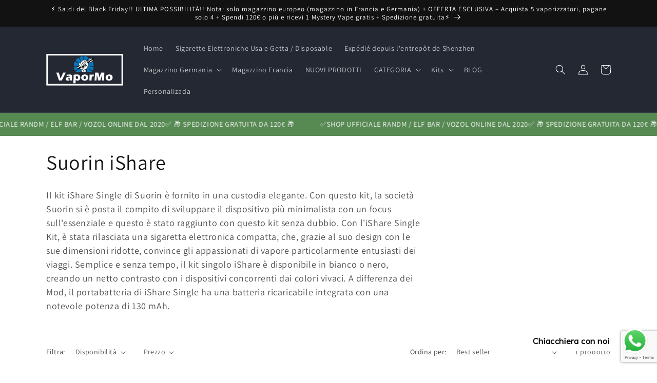

--- FILE ---
content_type: text/html; charset=utf-8
request_url: https://it.vapormo.com/collections/suorin-ishare
body_size: 31152
content:
<!doctype html>
<html class="no-js" lang="it">
  <head><!-- **BEGIN** pushdaddy whatsapp chat // Main Include - DO NOT MODIFY -->
    <link rel="manifest" href="/a/products/itvapormo/manifest.json">
    <!-- **END** pushdaddy whatsapp chat // Main Include - DO NOT MODIFY -->
    <meta charset="utf-8">
    <meta http-equiv="X-UA-Compatible" content="IE=edge">
    <meta name="viewport" content="width=device-width,initial-scale=1">
    <meta name="theme-color" content="">
    <link rel="canonical" href="https://it.vapormo.com/collections/suorin-ishare"><link rel="preconnect" href="https://fonts.shopifycdn.com" crossorigin><title>
      Suorin iShare Pod Kit &amp; sostituzione pod cartuccia a buon mercato | it.vapormo.com
 &ndash; It.VaporMo.com</title>

    
      <meta name="description" content="Acquista l&#39;originale Suorin iShare Pod Kit &amp; sostituzione pod cartuccia qui su it.vapormo.com ✓ Ampia selezione ✓ I prezzi migliori ✓ Spedizione veloce ➤ Acquista ora online!">
    

    

<meta property="og:site_name" content="It.VaporMo.com">
<meta property="og:url" content="https://it.vapormo.com/collections/suorin-ishare">
<meta property="og:title" content="Suorin iShare Pod Kit &amp; sostituzione pod cartuccia a buon mercato | it.vapormo.com">
<meta property="og:type" content="website">
<meta property="og:description" content="Acquista l&#39;originale Suorin iShare Pod Kit &amp; sostituzione pod cartuccia qui su it.vapormo.com ✓ Ampia selezione ✓ I prezzi migliori ✓ Spedizione veloce ➤ Acquista ora online!"><meta name="twitter:card" content="summary_large_image">
<meta name="twitter:title" content="Suorin iShare Pod Kit &amp; sostituzione pod cartuccia a buon mercato | it.vapormo.com">
<meta name="twitter:description" content="Acquista l&#39;originale Suorin iShare Pod Kit &amp; sostituzione pod cartuccia qui su it.vapormo.com ✓ Ampia selezione ✓ I prezzi migliori ✓ Spedizione veloce ➤ Acquista ora online!">


    <script src="//it.vapormo.com/cdn/shop/t/18/assets/constants.js?v=58251544750838685771693962590" defer="defer"></script>
    <script src="//it.vapormo.com/cdn/shop/t/18/assets/pubsub.js?v=158357773527763999511693962590" defer="defer"></script>
    <script src="//it.vapormo.com/cdn/shop/t/18/assets/global.js?v=139248116715221171191693962590" defer="defer"></script><script src="//it.vapormo.com/cdn/shop/t/18/assets/animations.js?v=114255849464433187621693962589" defer="defer"></script><script>window.performance && window.performance.mark && window.performance.mark('shopify.content_for_header.start');</script><meta id="shopify-digital-wallet" name="shopify-digital-wallet" content="/25066995800/digital_wallets/dialog">
<link rel="alternate" type="application/atom+xml" title="Feed" href="/collections/suorin-ishare.atom" />
<link rel="alternate" type="application/json+oembed" href="https://it.vapormo.com/collections/suorin-ishare.oembed">
<script async="async" src="/checkouts/internal/preloads.js?locale=it-DE"></script>
<script id="shopify-features" type="application/json">{"accessToken":"4ae7b346ec5206f3c615d65d7af9482f","betas":["rich-media-storefront-analytics"],"domain":"it.vapormo.com","predictiveSearch":true,"shopId":25066995800,"locale":"it"}</script>
<script>var Shopify = Shopify || {};
Shopify.shop = "itvapormo.myshopify.com";
Shopify.locale = "it";
Shopify.currency = {"active":"EUR","rate":"1.0"};
Shopify.country = "DE";
Shopify.theme = {"name":"Vapormo","id":143849292041,"schema_name":"Dawn","schema_version":"10.0.0","theme_store_id":null,"role":"main"};
Shopify.theme.handle = "null";
Shopify.theme.style = {"id":null,"handle":null};
Shopify.cdnHost = "it.vapormo.com/cdn";
Shopify.routes = Shopify.routes || {};
Shopify.routes.root = "/";</script>
<script type="module">!function(o){(o.Shopify=o.Shopify||{}).modules=!0}(window);</script>
<script>!function(o){function n(){var o=[];function n(){o.push(Array.prototype.slice.apply(arguments))}return n.q=o,n}var t=o.Shopify=o.Shopify||{};t.loadFeatures=n(),t.autoloadFeatures=n()}(window);</script>
<script id="shop-js-analytics" type="application/json">{"pageType":"collection"}</script>
<script defer="defer" async type="module" src="//it.vapormo.com/cdn/shopifycloud/shop-js/modules/v2/client.init-shop-cart-sync_J_D_oU2-.it.esm.js"></script>
<script defer="defer" async type="module" src="//it.vapormo.com/cdn/shopifycloud/shop-js/modules/v2/chunk.common_BV8fZAz3.esm.js"></script>
<script type="module">
  await import("//it.vapormo.com/cdn/shopifycloud/shop-js/modules/v2/client.init-shop-cart-sync_J_D_oU2-.it.esm.js");
await import("//it.vapormo.com/cdn/shopifycloud/shop-js/modules/v2/chunk.common_BV8fZAz3.esm.js");

  window.Shopify.SignInWithShop?.initShopCartSync?.({"fedCMEnabled":true,"windoidEnabled":true});

</script>
<script>(function() {
  var isLoaded = false;
  function asyncLoad() {
    if (isLoaded) return;
    isLoaded = true;
    var urls = ["https:\/\/app.rivyo.com\/product_review\/theme_files\/wc-product-review.js?shop=itvapormo.myshopify.com","https:\/\/app.rivyo.com\/product_review\/theme_files\/wc-product-review.js?shop=itvapormo.myshopify.com","https:\/\/av-northern-apps.com\/js\/agecheckerplus_mG35tH2eGxRu7PQW.js?shop=itvapormo.myshopify.com","https:\/\/cdn.shopify.com\/s\/files\/1\/0033\/3538\/9233\/files\/pushdaddy_a3.js?shop=itvapormo.myshopify.com","https:\/\/cdn.shopify.com\/s\/files\/1\/0033\/3538\/9233\/files\/pushdaddy_a7.js?shop=itvapormo.myshopify.com","https:\/\/cdn.shopify.com\/s\/files\/1\/0033\/3538\/9233\/files\/pushdaddy_a7_livechat1_new2.js?v=1707659950\u0026shop=itvapormo.myshopify.com"];
    for (var i = 0; i < urls.length; i++) {
      var s = document.createElement('script');
      s.type = 'text/javascript';
      s.async = true;
      s.src = urls[i];
      var x = document.getElementsByTagName('script')[0];
      x.parentNode.insertBefore(s, x);
    }
  };
  if(window.attachEvent) {
    window.attachEvent('onload', asyncLoad);
  } else {
    window.addEventListener('load', asyncLoad, false);
  }
})();</script>
<script id="__st">var __st={"a":25066995800,"offset":3600,"reqid":"0f9c06c0-5cab-48e5-8e44-e054a55b2ca0-1763792382","pageurl":"it.vapormo.com\/collections\/suorin-ishare","u":"ddddbdf0ac9d","p":"collection","rtyp":"collection","rid":142284292184};</script>
<script>window.ShopifyPaypalV4VisibilityTracking = true;</script>
<script id="form-persister">!function(){'use strict';const t='contact',e='new_comment',n=[[t,t],['blogs',e],['comments',e],[t,'customer']],o='password',r='form_key',c=['recaptcha-v3-token','g-recaptcha-response','h-captcha-response',o],s=()=>{try{return window.sessionStorage}catch{return}},i='__shopify_v',u=t=>t.elements[r],a=function(){const t=[...n].map((([t,e])=>`form[action*='/${t}']:not([data-nocaptcha='true']) input[name='form_type'][value='${e}']`)).join(',');var e;return e=t,()=>e?[...document.querySelectorAll(e)].map((t=>t.form)):[]}();function m(t){const e=u(t);a().includes(t)&&(!e||!e.value)&&function(t){try{if(!s())return;!function(t){const e=s();if(!e)return;const n=u(t);if(!n)return;const o=n.value;o&&e.removeItem(o)}(t);const e=Array.from(Array(32),(()=>Math.random().toString(36)[2])).join('');!function(t,e){u(t)||t.append(Object.assign(document.createElement('input'),{type:'hidden',name:r})),t.elements[r].value=e}(t,e),function(t,e){const n=s();if(!n)return;const r=[...t.querySelectorAll(`input[type='${o}']`)].map((({name:t})=>t)),u=[...c,...r],a={};for(const[o,c]of new FormData(t).entries())u.includes(o)||(a[o]=c);n.setItem(e,JSON.stringify({[i]:1,action:t.action,data:a}))}(t,e)}catch(e){console.error('failed to persist form',e)}}(t)}const f=t=>{if('true'===t.dataset.persistBound)return;const e=function(t,e){const n=function(t){return'function'==typeof t.submit?t.submit:HTMLFormElement.prototype.submit}(t).bind(t);return function(){let t;return()=>{t||(t=!0,(()=>{try{e(),n()}catch(t){(t=>{console.error('form submit failed',t)})(t)}})(),setTimeout((()=>t=!1),250))}}()}(t,(()=>{m(t)}));!function(t,e){if('function'==typeof t.submit&&'function'==typeof e)try{t.submit=e}catch{}}(t,e),t.addEventListener('submit',(t=>{t.preventDefault(),e()})),t.dataset.persistBound='true'};!function(){function t(t){const e=(t=>{const e=t.target;return e instanceof HTMLFormElement?e:e&&e.form})(t);e&&m(e)}document.addEventListener('submit',t),document.addEventListener('DOMContentLoaded',(()=>{const e=a();for(const t of e)f(t);var n;n=document.body,new window.MutationObserver((t=>{for(const e of t)if('childList'===e.type&&e.addedNodes.length)for(const t of e.addedNodes)1===t.nodeType&&'FORM'===t.tagName&&a().includes(t)&&f(t)})).observe(n,{childList:!0,subtree:!0,attributes:!1}),document.removeEventListener('submit',t)}))}()}();</script>
<script integrity="sha256-52AcMU7V7pcBOXWImdc/TAGTFKeNjmkeM1Pvks/DTgc=" data-source-attribution="shopify.loadfeatures" defer="defer" src="//it.vapormo.com/cdn/shopifycloud/storefront/assets/storefront/load_feature-81c60534.js" crossorigin="anonymous"></script>
<script data-source-attribution="shopify.dynamic_checkout.dynamic.init">var Shopify=Shopify||{};Shopify.PaymentButton=Shopify.PaymentButton||{isStorefrontPortableWallets:!0,init:function(){window.Shopify.PaymentButton.init=function(){};var t=document.createElement("script");t.src="https://it.vapormo.com/cdn/shopifycloud/portable-wallets/latest/portable-wallets.it.js",t.type="module",document.head.appendChild(t)}};
</script>
<script data-source-attribution="shopify.dynamic_checkout.buyer_consent">
  function portableWalletsHideBuyerConsent(e){var t=document.getElementById("shopify-buyer-consent"),n=document.getElementById("shopify-subscription-policy-button");t&&n&&(t.classList.add("hidden"),t.setAttribute("aria-hidden","true"),n.removeEventListener("click",e))}function portableWalletsShowBuyerConsent(e){var t=document.getElementById("shopify-buyer-consent"),n=document.getElementById("shopify-subscription-policy-button");t&&n&&(t.classList.remove("hidden"),t.removeAttribute("aria-hidden"),n.addEventListener("click",e))}window.Shopify?.PaymentButton&&(window.Shopify.PaymentButton.hideBuyerConsent=portableWalletsHideBuyerConsent,window.Shopify.PaymentButton.showBuyerConsent=portableWalletsShowBuyerConsent);
</script>
<script data-source-attribution="shopify.dynamic_checkout.cart.bootstrap">document.addEventListener("DOMContentLoaded",(function(){function t(){return document.querySelector("shopify-accelerated-checkout-cart, shopify-accelerated-checkout")}if(t())Shopify.PaymentButton.init();else{new MutationObserver((function(e,n){t()&&(Shopify.PaymentButton.init(),n.disconnect())})).observe(document.body,{childList:!0,subtree:!0})}}));
</script>
<script id='scb4127' type='text/javascript' async='' src='https://it.vapormo.com/cdn/shopifycloud/privacy-banner/storefront-banner.js'></script><script id="sections-script" data-sections="header" defer="defer" src="//it.vapormo.com/cdn/shop/t/18/compiled_assets/scripts.js?53216"></script>
<script>window.performance && window.performance.mark && window.performance.mark('shopify.content_for_header.end');</script>


    <style data-shopify>
      @font-face {
  font-family: Assistant;
  font-weight: 400;
  font-style: normal;
  font-display: swap;
  src: url("//it.vapormo.com/cdn/fonts/assistant/assistant_n4.9120912a469cad1cc292572851508ca49d12e768.woff2") format("woff2"),
       url("//it.vapormo.com/cdn/fonts/assistant/assistant_n4.6e9875ce64e0fefcd3f4446b7ec9036b3ddd2985.woff") format("woff");
}

      @font-face {
  font-family: Assistant;
  font-weight: 700;
  font-style: normal;
  font-display: swap;
  src: url("//it.vapormo.com/cdn/fonts/assistant/assistant_n7.bf44452348ec8b8efa3aa3068825305886b1c83c.woff2") format("woff2"),
       url("//it.vapormo.com/cdn/fonts/assistant/assistant_n7.0c887fee83f6b3bda822f1150b912c72da0f7b64.woff") format("woff");
}

      
      
      @font-face {
  font-family: Assistant;
  font-weight: 400;
  font-style: normal;
  font-display: swap;
  src: url("//it.vapormo.com/cdn/fonts/assistant/assistant_n4.9120912a469cad1cc292572851508ca49d12e768.woff2") format("woff2"),
       url("//it.vapormo.com/cdn/fonts/assistant/assistant_n4.6e9875ce64e0fefcd3f4446b7ec9036b3ddd2985.woff") format("woff");
}


      
        :root,
        .color-background-1 {
          --color-background: 255,255,255;
        
          --gradient-background: #ffffff;
        
        --color-foreground: 18,18,18;
        --color-shadow: 18,18,18;
        --color-button: 18,18,18;
        --color-button-text: 255,255,255;
        --color-secondary-button: 255,255,255;
        --color-secondary-button-text: 18,18,18;
        --color-link: 18,18,18;
        --color-badge-foreground: 18,18,18;
        --color-badge-background: 255,255,255;
        --color-badge-border: 18,18,18;
        --payment-terms-background-color: rgb(255 255 255);
      }
      
        
        .color-background-2 {
          --color-background: 243,243,243;
        
          --gradient-background: #f3f3f3;
        
        --color-foreground: 18,18,18;
        --color-shadow: 18,18,18;
        --color-button: 18,18,18;
        --color-button-text: 243,243,243;
        --color-secondary-button: 243,243,243;
        --color-secondary-button-text: 18,18,18;
        --color-link: 18,18,18;
        --color-badge-foreground: 18,18,18;
        --color-badge-background: 243,243,243;
        --color-badge-border: 18,18,18;
        --payment-terms-background-color: rgb(243 243 243);
      }
      
        
        .color-inverse {
          --color-background: 36,40,51;
        
          --gradient-background: #242833;
        
        --color-foreground: 255,255,255;
        --color-shadow: 18,18,18;
        --color-button: 255,255,255;
        --color-button-text: 0,0,0;
        --color-secondary-button: 36,40,51;
        --color-secondary-button-text: 255,255,255;
        --color-link: 255,255,255;
        --color-badge-foreground: 255,255,255;
        --color-badge-background: 36,40,51;
        --color-badge-border: 255,255,255;
        --payment-terms-background-color: rgb(36 40 51);
      }
      
        
        .color-accent-1 {
          --color-background: 18,18,18;
        
          --gradient-background: #121212;
        
        --color-foreground: 255,255,255;
        --color-shadow: 18,18,18;
        --color-button: 255,255,255;
        --color-button-text: 18,18,18;
        --color-secondary-button: 18,18,18;
        --color-secondary-button-text: 255,255,255;
        --color-link: 255,255,255;
        --color-badge-foreground: 255,255,255;
        --color-badge-background: 18,18,18;
        --color-badge-border: 255,255,255;
        --payment-terms-background-color: rgb(18 18 18);
      }
      
        
        .color-accent-2 {
          --color-background: 255,165,0;
        
          --gradient-background: #ffa500;
        
        --color-foreground: 255,255,255;
        --color-shadow: 18,18,18;
        --color-button: 255,255,255;
        --color-button-text: 51,79,180;
        --color-secondary-button: 255,165,0;
        --color-secondary-button-text: 255,255,255;
        --color-link: 255,255,255;
        --color-badge-foreground: 255,255,255;
        --color-badge-background: 255,165,0;
        --color-badge-border: 255,255,255;
        --payment-terms-background-color: rgb(255 165 0);
      }
      

      body, .color-background-1, .color-background-2, .color-inverse, .color-accent-1, .color-accent-2 {
        color: rgba(var(--color-foreground), 0.75);
        background-color: rgb(var(--color-background));
      }

      :root {
        --font-body-family: Assistant, sans-serif;
        --font-body-style: normal;
        --font-body-weight: 400;
        --font-body-weight-bold: 700;

        --font-heading-family: Assistant, sans-serif;
        --font-heading-style: normal;
        --font-heading-weight: 400;

        --font-body-scale: 1.0;
        --font-heading-scale: 1.0;

        --media-padding: px;
        --media-border-opacity: 0.05;
        --media-border-width: 1px;
        --media-radius: 0px;
        --media-shadow-opacity: 0.0;
        --media-shadow-horizontal-offset: 0px;
        --media-shadow-vertical-offset: 4px;
        --media-shadow-blur-radius: 5px;
        --media-shadow-visible: 0;

        --page-width: 120rem;
        --page-width-margin: 0rem;

        --product-card-image-padding: 0.0rem;
        --product-card-corner-radius: 0.0rem;
        --product-card-text-alignment: left;
        --product-card-border-width: 0.0rem;
        --product-card-border-opacity: 0.1;
        --product-card-shadow-opacity: 0.0;
        --product-card-shadow-visible: 0;
        --product-card-shadow-horizontal-offset: 0.0rem;
        --product-card-shadow-vertical-offset: 0.4rem;
        --product-card-shadow-blur-radius: 0.5rem;

        --collection-card-image-padding: 0.0rem;
        --collection-card-corner-radius: 0.0rem;
        --collection-card-text-alignment: left;
        --collection-card-border-width: 0.0rem;
        --collection-card-border-opacity: 0.1;
        --collection-card-shadow-opacity: 0.0;
        --collection-card-shadow-visible: 0;
        --collection-card-shadow-horizontal-offset: 0.0rem;
        --collection-card-shadow-vertical-offset: 0.4rem;
        --collection-card-shadow-blur-radius: 0.5rem;

        --blog-card-image-padding: 0.0rem;
        --blog-card-corner-radius: 0.0rem;
        --blog-card-text-alignment: left;
        --blog-card-border-width: 0.0rem;
        --blog-card-border-opacity: 0.1;
        --blog-card-shadow-opacity: 0.0;
        --blog-card-shadow-visible: 0;
        --blog-card-shadow-horizontal-offset: 0.0rem;
        --blog-card-shadow-vertical-offset: 0.4rem;
        --blog-card-shadow-blur-radius: 0.5rem;

        --badge-corner-radius: 4.0rem;

        --popup-border-width: 1px;
        --popup-border-opacity: 0.1;
        --popup-corner-radius: 0px;
        --popup-shadow-opacity: 0.0;
        --popup-shadow-horizontal-offset: 0px;
        --popup-shadow-vertical-offset: 4px;
        --popup-shadow-blur-radius: 5px;

        --drawer-border-width: 1px;
        --drawer-border-opacity: 0.1;
        --drawer-shadow-opacity: 0.0;
        --drawer-shadow-horizontal-offset: 0px;
        --drawer-shadow-vertical-offset: 4px;
        --drawer-shadow-blur-radius: 5px;

        --spacing-sections-desktop: 0px;
        --spacing-sections-mobile: 0px;

        --grid-desktop-vertical-spacing: 8px;
        --grid-desktop-horizontal-spacing: 8px;
        --grid-mobile-vertical-spacing: 4px;
        --grid-mobile-horizontal-spacing: 4px;

        --text-boxes-border-opacity: 0.1;
        --text-boxes-border-width: 0px;
        --text-boxes-radius: 0px;
        --text-boxes-shadow-opacity: 0.0;
        --text-boxes-shadow-visible: 0;
        --text-boxes-shadow-horizontal-offset: 0px;
        --text-boxes-shadow-vertical-offset: 4px;
        --text-boxes-shadow-blur-radius: 5px;

        --buttons-radius: 0px;
        --buttons-radius-outset: 0px;
        --buttons-border-width: 1px;
        --buttons-border-opacity: 1.0;
        --buttons-shadow-opacity: 0.0;
        --buttons-shadow-visible: 0;
        --buttons-shadow-horizontal-offset: 0px;
        --buttons-shadow-vertical-offset: 4px;
        --buttons-shadow-blur-radius: 5px;
        --buttons-border-offset: 0px;

        --inputs-radius: 0px;
        --inputs-border-width: 1px;
        --inputs-border-opacity: 0.55;
        --inputs-shadow-opacity: 0.0;
        --inputs-shadow-horizontal-offset: 0px;
        --inputs-margin-offset: 0px;
        --inputs-shadow-vertical-offset: 4px;
        --inputs-shadow-blur-radius: 5px;
        --inputs-radius-outset: 0px;

        --variant-pills-radius: 40px;
        --variant-pills-border-width: 1px;
        --variant-pills-border-opacity: 0.55;
        --variant-pills-shadow-opacity: 0.0;
        --variant-pills-shadow-horizontal-offset: 0px;
        --variant-pills-shadow-vertical-offset: 4px;
        --variant-pills-shadow-blur-radius: 5px;
      }

      *,
      *::before,
      *::after {
        box-sizing: inherit;
      }

      html {
        box-sizing: border-box;
        font-size: calc(var(--font-body-scale) * 62.5%);
        height: 100%;
      }

      body {
        display: grid;
        grid-template-rows: auto auto 1fr auto;
        grid-template-columns: 100%;
        min-height: 100%;
        margin: 0;
        font-size: 1.5rem;
        letter-spacing: 0.06rem;
        line-height: calc(1 + 0.8 / var(--font-body-scale));
        font-family: var(--font-body-family);
        font-style: var(--font-body-style);
        font-weight: var(--font-body-weight);
      }

      @media screen and (min-width: 750px) {
        body {
          font-size: 1.6rem;
        }
      }
    </style>

    <link href="//it.vapormo.com/cdn/shop/t/18/assets/base.css?v=117828829876360325261693962589" rel="stylesheet" type="text/css" media="all" />
<link rel="preload" as="font" href="//it.vapormo.com/cdn/fonts/assistant/assistant_n4.9120912a469cad1cc292572851508ca49d12e768.woff2" type="font/woff2" crossorigin><link rel="preload" as="font" href="//it.vapormo.com/cdn/fonts/assistant/assistant_n4.9120912a469cad1cc292572851508ca49d12e768.woff2" type="font/woff2" crossorigin><link
        rel="stylesheet"
        href="//it.vapormo.com/cdn/shop/t/18/assets/component-predictive-search.css?v=118923337488134913561693962589"
        media="print"
        onload="this.media='all'"
      ><script>
      document.documentElement.className = document.documentElement.className.replace('no-js', 'js');
      if (Shopify.designMode) {
        document.documentElement.classList.add('shopify-design-mode');
      }
    </script>
    <meta name="google-site-verification" content="oEj6ZS-3ozufiwVOMBstr0Z2P9_vBrv180uM06rOA_Y" />
    <meta name="google-site-verification" content="oP7mJZfKosKoT_C6B7cxxjXvj89NwOMMnyJaJfw5igg" />
  <!-- BEGIN app block: shopify://apps/pushdaddy-whatsapp-chat-api/blocks/app-embed/e3f2054d-bf7b-4e63-8db3-00712592382c -->
  
<script>
   var random_numberyryt = "id" + Math.random().toString(16).slice(2);
</script>

 <div id="shopify-block-placeholder_pdaddychat" class="shopify-block shopify-app-block" data-block-handle="app-embed">
 </div>

<script>
  document.getElementById('shopify-block-placeholder_pdaddychat').id = 'shopify-block-' + random_numberyryt;
if (!window.wwhatsappJs_new2a) {
    try {
        window.wwhatsappJs_new2a = {};
        wwhatsappJs_new2a.WhatsApp_new2a = {
            metafields: {
                shop: "itvapormo.myshopify.com",
                settings: {"block_order":["15000209332"],"blocks":{"15000209332":{"disabled":"0","number":"491788477156","name":"Jessica","label":"Assistenza clienti","avatar":"https://cdn.shopify.com/s/files/1/0033/3538/9233/files/amoiatedf.gif?v=1637917265","online":"0","timezone":"Europe/Rome","cid":"15000209332","ciiid":"163811","websiteee":"it.vapormo.com","sunday":{"enabled":"1","range":"0,1439"},"monday":{"enabled":"1","range":"0,1439"},"tuesday":{"enabled":"1","range":"0,1439"},"wednesday":{"enabled":"1","range":"0,1439"},"thursday":{"enabled":"1","range":"0,1439"},"friday":{"enabled":"1","range":"0,1439"},"saturday":{"enabled":"1","range":"0,1439"},"offline":"Attualmente non in linea. Torno subito.","chat":{"enabled":"1","greeting":"Ciao! Sono Jessica del team di supporto di VaporMo. Per lo stato degli ordini, fornisci gentilmente il tuo numero d'ordine e inserisci, per qualsiasi altra cosa digita messaggio e chatta con me."},"message":"Ho bisogno di aiuto","page_url":"0"}},"style":{"pattern":"100","customized":{"enabled":"1","color":"#FFFFFF","background":"#1E1E20","background_img":"","svg_color":"","background_img_main":"https://cdn.shopify.com/s/files/1/0033/3538/9233/files/1905.png","button_animation":"","background_pic_header":"","auto_start":"9999000","hide_buttonsx":"0","icon_width":"60","chat_width":"376","border_radius":"50","icon_position":"12","compact_normal":"1","secondary_button":"0","secondary_button_link":"","secondary_text":"","pages_display":"/pages/,/,/collections/,/products/,/cart/,/orders/,/checkouts/,/blogs/,/password/","updown_bottom":"20","labelradius":"8","updown_bottom_m":"20","updown_bottom2":"0","widget_optin":"","leftright_label":"0","updown_share":"30","secondary_button_bgcolor":"#f0f0f0","secondary_button_tcolor":"#0084FF ","secondary_button_lcolor":"#0084FF ","leftt_rightt":"1","leftt_rightt_sec":"25","animation_count":"infinite","font_weight":"600","animation_iteration":"99999","extend_header_img":"0","font":"Muli","font_size":"16","abandned_cart_enabled":"1","auto_hide_share":"10000000000","auto_hide_chat":"10000000000","final_leftright_second_position":"left","remove_bottom":"1","header_text_color":"","header_bg_color":"#","pushnotifiction":"1","share_icons_display":"Whatsapp","share_size":"40","share_radius":"0","svg_yes":"0","svg_yes_icon":"0","share_trans":"0","what_bg":"","body_bgcolor":"","abandoned_kakkar":"0","shadow_yn":"1","mobile_label_yn":"1","google_ec":"whatsapp_pushdaddy","google_el":"whatsapp_pushdaddy","google_ea":"whatsapp_pushdaddy","fpixel_en":"whatsapp_pushdaddy","insta_username":"","fb_username":"","email_username":"","faq_yn":"0","chatbox_radius":"8","clicktcart_text":"Siamo disponibili 24 ore su 24, 7 giorni su 7 per la chat.\nSentiti libero di chattare.","live_whatsapp":"1","live_whatsapp_mobile":"1","bot_yn":"0","advance_bot":"0","botus":"1","clicktcart_anim_c":"pwapp-onlyonce","clicktcart":"0","ctaction_animation":"pwapp-bounce","order_conf":false,"whatsapp_yn":"0","header_posit_img":"center","remove_bg":"0","img_cntt":"10000000000000000","ordertrack_url":"","chatbox_height":"70","title_textsize":"24","waving_img":"","merged_icons":"0","merged_icons_display":"NO","blink_circle":"0","blink_animation":"pwapp-zooml","blink_circle_color":"#fff","blink_circle_bg":"red","trackingon":"0","chatnow_color":"black","label_bgcolor":"#fff","faq_color":"black","leftrightclose":"right","header_flat":"1","adddv_bott":"","etext1":"Per favore presentati","etext2":"Inserisci il tuo indirizzo email","etext3":"Inviare","etext4":"Grazie","etext5":"2000","scaleicon":"1","scaleicon_m":"1","emailpop":"0","signuppopup":"","flyer_chat":"0","flyer_chat_m":"0","flyer_text":"","flyer_img":"","merge_bot_button":"0","wallyn":"0","lang_support":"en"}},"share":{"desktop":{"disabled":"1","position":"left"},"mobile":{"disabled":"1","position":"left"},"style":{"color":"#2A2C2B","background":"#D8AB2E"},"texts":{"button":"Share","message":"CHECK THIS OUT"}},"push_notif":{"headertttext":"Non perdere mai una vendita 🛍️","bodytextt":"Iscriviti per ricevere aggiornamenti su nuovi prodotti e promozioni esclusive","acceppttextt":"Accetta","dennnyyextt":"Rifiuta"},"addtocart":{"style":{"mobile":"0","desktop":"0","replace_yn":"0","but_bgcolor":"","but_tcolor":"","but_fsize":"0","but_radius":"0","button_wid":"0","button_pad":"0","but_bor_col":"","but_bor_wid":"0"},"texts":{"but_label1":"","but_link1":"","but_label2":"","but_link2":""}},"faq_quick_reply":[],"faq_block_order":[],"faq_blocks":[],"faq_texts":{"category":"FAQ Categories","featured":"General questions","search":"Search on Helpdesk","results":"Results for terms","no_results":"Sorry, no results found. Please try another keyword."},"track_url":"https://way2enjoy.com/shopify/1/whatsapp-chat/tracking_1.php","charge":true,"desktop":{"disabled":"0","position":"right","layout":"button"},"mobile":{"disabled":"0","position":"right","layout":"button"},"texts":{"title":"Ciao","description":"Benvenuto ospite","prefilledt":"Ho bisogno di aiuto","note":"Di solito rispondiamo entro pochi minuti","button":"Chiacchiera con noi","button_m":"Chiacchiera con noi","bot_tri_button":"Order Status","placeholder":"Mandare un messaggio","emoji_search":"Search emoji…","emoji_frequently":"Frequently used","emoji_people":"People","emoji_nature":"Nature","emoji_objects":"Objects","emoji_places":"Places","emoji_symbols":"Symbols","emoji_not_found":"No emoji could be found"}},
				
            }
        };
        // Any additional code...
    } catch (e) {
        console.error('An error occurred in the script:', e);
    }
}

  const blocksyyy = wwhatsappJs_new2a.WhatsApp_new2a.metafields.settings.blocks;
for (const blockId in blocksyyy) {
    if (blocksyyy.hasOwnProperty(blockId)) {
        const block = blocksyyy[blockId]; 
        const ciiid_value = block.ciiid;   
        const pdaddy_website = block.websiteee;   

		
		
         localStorage.setItem('pdaddy_ciiid', ciiid_value);
		          localStorage.setItem('pdaddy_website', pdaddy_website);
       // console.log(`Stored ciiid for block ${blockId}: ${ciiid_value}`);
    }
}




</script>






<!-- END app block --><script src="https://cdn.shopify.com/extensions/747c5c4f-01f6-4977-a618-0a92d9ef14e9/pushdaddy-whatsapp-live-chat-340/assets/pushdaddy_a7_livechat1_new4.js" type="text/javascript" defer="defer"></script>
<link href="https://cdn.shopify.com/extensions/747c5c4f-01f6-4977-a618-0a92d9ef14e9/pushdaddy-whatsapp-live-chat-340/assets/pwhatsapp119ba1.scss.css" rel="stylesheet" type="text/css" media="all">
<link href="https://monorail-edge.shopifysvc.com" rel="dns-prefetch">
<script>(function(){if ("sendBeacon" in navigator && "performance" in window) {try {var session_token_from_headers = performance.getEntriesByType('navigation')[0].serverTiming.find(x => x.name == '_s').description;} catch {var session_token_from_headers = undefined;}var session_cookie_matches = document.cookie.match(/_shopify_s=([^;]*)/);var session_token_from_cookie = session_cookie_matches && session_cookie_matches.length === 2 ? session_cookie_matches[1] : "";var session_token = session_token_from_headers || session_token_from_cookie || "";function handle_abandonment_event(e) {var entries = performance.getEntries().filter(function(entry) {return /monorail-edge.shopifysvc.com/.test(entry.name);});if (!window.abandonment_tracked && entries.length === 0) {window.abandonment_tracked = true;var currentMs = Date.now();var navigation_start = performance.timing.navigationStart;var payload = {shop_id: 25066995800,url: window.location.href,navigation_start,duration: currentMs - navigation_start,session_token,page_type: "collection"};window.navigator.sendBeacon("https://monorail-edge.shopifysvc.com/v1/produce", JSON.stringify({schema_id: "online_store_buyer_site_abandonment/1.1",payload: payload,metadata: {event_created_at_ms: currentMs,event_sent_at_ms: currentMs}}));}}window.addEventListener('pagehide', handle_abandonment_event);}}());</script>
<script id="web-pixels-manager-setup">(function e(e,d,r,n,o){if(void 0===o&&(o={}),!Boolean(null===(a=null===(i=window.Shopify)||void 0===i?void 0:i.analytics)||void 0===a?void 0:a.replayQueue)){var i,a;window.Shopify=window.Shopify||{};var t=window.Shopify;t.analytics=t.analytics||{};var s=t.analytics;s.replayQueue=[],s.publish=function(e,d,r){return s.replayQueue.push([e,d,r]),!0};try{self.performance.mark("wpm:start")}catch(e){}var l=function(){var e={modern:/Edge?\/(1{2}[4-9]|1[2-9]\d|[2-9]\d{2}|\d{4,})\.\d+(\.\d+|)|Firefox\/(1{2}[4-9]|1[2-9]\d|[2-9]\d{2}|\d{4,})\.\d+(\.\d+|)|Chrom(ium|e)\/(9{2}|\d{3,})\.\d+(\.\d+|)|(Maci|X1{2}).+ Version\/(15\.\d+|(1[6-9]|[2-9]\d|\d{3,})\.\d+)([,.]\d+|)( \(\w+\)|)( Mobile\/\w+|) Safari\/|Chrome.+OPR\/(9{2}|\d{3,})\.\d+\.\d+|(CPU[ +]OS|iPhone[ +]OS|CPU[ +]iPhone|CPU IPhone OS|CPU iPad OS)[ +]+(15[._]\d+|(1[6-9]|[2-9]\d|\d{3,})[._]\d+)([._]\d+|)|Android:?[ /-](13[3-9]|1[4-9]\d|[2-9]\d{2}|\d{4,})(\.\d+|)(\.\d+|)|Android.+Firefox\/(13[5-9]|1[4-9]\d|[2-9]\d{2}|\d{4,})\.\d+(\.\d+|)|Android.+Chrom(ium|e)\/(13[3-9]|1[4-9]\d|[2-9]\d{2}|\d{4,})\.\d+(\.\d+|)|SamsungBrowser\/([2-9]\d|\d{3,})\.\d+/,legacy:/Edge?\/(1[6-9]|[2-9]\d|\d{3,})\.\d+(\.\d+|)|Firefox\/(5[4-9]|[6-9]\d|\d{3,})\.\d+(\.\d+|)|Chrom(ium|e)\/(5[1-9]|[6-9]\d|\d{3,})\.\d+(\.\d+|)([\d.]+$|.*Safari\/(?![\d.]+ Edge\/[\d.]+$))|(Maci|X1{2}).+ Version\/(10\.\d+|(1[1-9]|[2-9]\d|\d{3,})\.\d+)([,.]\d+|)( \(\w+\)|)( Mobile\/\w+|) Safari\/|Chrome.+OPR\/(3[89]|[4-9]\d|\d{3,})\.\d+\.\d+|(CPU[ +]OS|iPhone[ +]OS|CPU[ +]iPhone|CPU IPhone OS|CPU iPad OS)[ +]+(10[._]\d+|(1[1-9]|[2-9]\d|\d{3,})[._]\d+)([._]\d+|)|Android:?[ /-](13[3-9]|1[4-9]\d|[2-9]\d{2}|\d{4,})(\.\d+|)(\.\d+|)|Mobile Safari.+OPR\/([89]\d|\d{3,})\.\d+\.\d+|Android.+Firefox\/(13[5-9]|1[4-9]\d|[2-9]\d{2}|\d{4,})\.\d+(\.\d+|)|Android.+Chrom(ium|e)\/(13[3-9]|1[4-9]\d|[2-9]\d{2}|\d{4,})\.\d+(\.\d+|)|Android.+(UC? ?Browser|UCWEB|U3)[ /]?(15\.([5-9]|\d{2,})|(1[6-9]|[2-9]\d|\d{3,})\.\d+)\.\d+|SamsungBrowser\/(5\.\d+|([6-9]|\d{2,})\.\d+)|Android.+MQ{2}Browser\/(14(\.(9|\d{2,})|)|(1[5-9]|[2-9]\d|\d{3,})(\.\d+|))(\.\d+|)|K[Aa][Ii]OS\/(3\.\d+|([4-9]|\d{2,})\.\d+)(\.\d+|)/},d=e.modern,r=e.legacy,n=navigator.userAgent;return n.match(d)?"modern":n.match(r)?"legacy":"unknown"}(),u="modern"===l?"modern":"legacy",c=(null!=n?n:{modern:"",legacy:""})[u],f=function(e){return[e.baseUrl,"/wpm","/b",e.hashVersion,"modern"===e.buildTarget?"m":"l",".js"].join("")}({baseUrl:d,hashVersion:r,buildTarget:u}),m=function(e){var d=e.version,r=e.bundleTarget,n=e.surface,o=e.pageUrl,i=e.monorailEndpoint;return{emit:function(e){var a=e.status,t=e.errorMsg,s=(new Date).getTime(),l=JSON.stringify({metadata:{event_sent_at_ms:s},events:[{schema_id:"web_pixels_manager_load/3.1",payload:{version:d,bundle_target:r,page_url:o,status:a,surface:n,error_msg:t},metadata:{event_created_at_ms:s}}]});if(!i)return console&&console.warn&&console.warn("[Web Pixels Manager] No Monorail endpoint provided, skipping logging."),!1;try{return self.navigator.sendBeacon.bind(self.navigator)(i,l)}catch(e){}var u=new XMLHttpRequest;try{return u.open("POST",i,!0),u.setRequestHeader("Content-Type","text/plain"),u.send(l),!0}catch(e){return console&&console.warn&&console.warn("[Web Pixels Manager] Got an unhandled error while logging to Monorail."),!1}}}}({version:r,bundleTarget:l,surface:e.surface,pageUrl:self.location.href,monorailEndpoint:e.monorailEndpoint});try{o.browserTarget=l,function(e){var d=e.src,r=e.async,n=void 0===r||r,o=e.onload,i=e.onerror,a=e.sri,t=e.scriptDataAttributes,s=void 0===t?{}:t,l=document.createElement("script"),u=document.querySelector("head"),c=document.querySelector("body");if(l.async=n,l.src=d,a&&(l.integrity=a,l.crossOrigin="anonymous"),s)for(var f in s)if(Object.prototype.hasOwnProperty.call(s,f))try{l.dataset[f]=s[f]}catch(e){}if(o&&l.addEventListener("load",o),i&&l.addEventListener("error",i),u)u.appendChild(l);else{if(!c)throw new Error("Did not find a head or body element to append the script");c.appendChild(l)}}({src:f,async:!0,onload:function(){if(!function(){var e,d;return Boolean(null===(d=null===(e=window.Shopify)||void 0===e?void 0:e.analytics)||void 0===d?void 0:d.initialized)}()){var d=window.webPixelsManager.init(e)||void 0;if(d){var r=window.Shopify.analytics;r.replayQueue.forEach((function(e){var r=e[0],n=e[1],o=e[2];d.publishCustomEvent(r,n,o)})),r.replayQueue=[],r.publish=d.publishCustomEvent,r.visitor=d.visitor,r.initialized=!0}}},onerror:function(){return m.emit({status:"failed",errorMsg:"".concat(f," has failed to load")})},sri:function(e){var d=/^sha384-[A-Za-z0-9+/=]+$/;return"string"==typeof e&&d.test(e)}(c)?c:"",scriptDataAttributes:o}),m.emit({status:"loading"})}catch(e){m.emit({status:"failed",errorMsg:(null==e?void 0:e.message)||"Unknown error"})}}})({shopId: 25066995800,storefrontBaseUrl: "https://it.vapormo.com",extensionsBaseUrl: "https://extensions.shopifycdn.com/cdn/shopifycloud/web-pixels-manager",monorailEndpoint: "https://monorail-edge.shopifysvc.com/unstable/produce_batch",surface: "storefront-renderer",enabledBetaFlags: ["2dca8a86"],webPixelsConfigList: [{"id":"875593993","configuration":"{\"config\":\"{\\\"pixel_id\\\":\\\"G-FHJ9RYR2X6\\\",\\\"gtag_events\\\":[{\\\"type\\\":\\\"purchase\\\",\\\"action_label\\\":\\\"G-FHJ9RYR2X6\\\"},{\\\"type\\\":\\\"page_view\\\",\\\"action_label\\\":\\\"G-FHJ9RYR2X6\\\"},{\\\"type\\\":\\\"view_item\\\",\\\"action_label\\\":\\\"G-FHJ9RYR2X6\\\"},{\\\"type\\\":\\\"search\\\",\\\"action_label\\\":\\\"G-FHJ9RYR2X6\\\"},{\\\"type\\\":\\\"add_to_cart\\\",\\\"action_label\\\":\\\"G-FHJ9RYR2X6\\\"},{\\\"type\\\":\\\"begin_checkout\\\",\\\"action_label\\\":\\\"G-FHJ9RYR2X6\\\"},{\\\"type\\\":\\\"add_payment_info\\\",\\\"action_label\\\":\\\"G-FHJ9RYR2X6\\\"}],\\\"enable_monitoring_mode\\\":false}\"}","eventPayloadVersion":"v1","runtimeContext":"OPEN","scriptVersion":"b2a88bafab3e21179ed38636efcd8a93","type":"APP","apiClientId":1780363,"privacyPurposes":[],"dataSharingAdjustments":{"protectedCustomerApprovalScopes":["read_customer_address","read_customer_email","read_customer_name","read_customer_personal_data","read_customer_phone"]}},{"id":"178618633","eventPayloadVersion":"v1","runtimeContext":"LAX","scriptVersion":"1","type":"CUSTOM","privacyPurposes":["ANALYTICS"],"name":"Google Analytics tag (migrated)"},{"id":"shopify-app-pixel","configuration":"{}","eventPayloadVersion":"v1","runtimeContext":"STRICT","scriptVersion":"0450","apiClientId":"shopify-pixel","type":"APP","privacyPurposes":["ANALYTICS","MARKETING"]},{"id":"shopify-custom-pixel","eventPayloadVersion":"v1","runtimeContext":"LAX","scriptVersion":"0450","apiClientId":"shopify-pixel","type":"CUSTOM","privacyPurposes":["ANALYTICS","MARKETING"]}],isMerchantRequest: false,initData: {"shop":{"name":"It.VaporMo.com","paymentSettings":{"currencyCode":"EUR"},"myshopifyDomain":"itvapormo.myshopify.com","countryCode":"DE","storefrontUrl":"https:\/\/it.vapormo.com"},"customer":null,"cart":null,"checkout":null,"productVariants":[],"purchasingCompany":null},},"https://it.vapormo.com/cdn","ae1676cfwd2530674p4253c800m34e853cb",{"modern":"","legacy":""},{"shopId":"25066995800","storefrontBaseUrl":"https:\/\/it.vapormo.com","extensionBaseUrl":"https:\/\/extensions.shopifycdn.com\/cdn\/shopifycloud\/web-pixels-manager","surface":"storefront-renderer","enabledBetaFlags":"[\"2dca8a86\"]","isMerchantRequest":"false","hashVersion":"ae1676cfwd2530674p4253c800m34e853cb","publish":"custom","events":"[[\"page_viewed\",{}],[\"collection_viewed\",{\"collection\":{\"id\":\"142284292184\",\"title\":\"Suorin iShare\",\"productVariants\":[{\"price\":{\"amount\":17.29,\"currencyCode\":\"EUR\"},\"product\":{\"title\":\"Suorin iShare Single Kit 130mAh Pod System Kit Edizione in metallo\",\"vendor\":\"it.VaporMo.com\",\"id\":\"3954562793560\",\"untranslatedTitle\":\"Suorin iShare Single Kit 130mAh Pod System Kit Edizione in metallo\",\"url\":\"\/products\/suorin-ishare-single-kit-130mah-pod-system-kit-edizione-in-metallo\",\"type\":\"Starter Kits\"},\"id\":\"29601133232216\",\"image\":{\"src\":\"\/\/it.vapormo.com\/cdn\/shop\/products\/suorin_ishare_single_kit_metal_edition1_7.jpg?v=1563831208\"},\"sku\":\"Suorin iShare Single Kit-Black\",\"title\":\"Black\",\"untranslatedTitle\":\"Black\"}]}}]]"});</script><script>
  window.ShopifyAnalytics = window.ShopifyAnalytics || {};
  window.ShopifyAnalytics.meta = window.ShopifyAnalytics.meta || {};
  window.ShopifyAnalytics.meta.currency = 'EUR';
  var meta = {"products":[{"id":3954562793560,"gid":"gid:\/\/shopify\/Product\/3954562793560","vendor":"it.VaporMo.com","type":"Starter Kits","variants":[{"id":29601133232216,"price":1729,"name":"Suorin iShare Single Kit 130mAh Pod System Kit Edizione in metallo - Black","public_title":"Black","sku":"Suorin iShare Single Kit-Black"},{"id":29601133264984,"price":1729,"name":"Suorin iShare Single Kit 130mAh Pod System Kit Edizione in metallo - Gray","public_title":"Gray","sku":"Suorin iShare Single Kit-Gray"},{"id":29601133297752,"price":1729,"name":"Suorin iShare Single Kit 130mAh Pod System Kit Edizione in metallo - Red","public_title":"Red","sku":"Suorin iShare Single Kit-Red"},{"id":29601133330520,"price":1729,"name":"Suorin iShare Single Kit 130mAh Pod System Kit Edizione in metallo - White","public_title":"White","sku":"Suorin iShare Single Kit-White"},{"id":29601133363288,"price":1729,"name":"Suorin iShare Single Kit 130mAh Pod System Kit Edizione in metallo - Tiffany Blue","public_title":"Tiffany Blue","sku":"Suorin iShare Single Kit-Tiffany Blue"},{"id":29601133396056,"price":1729,"name":"Suorin iShare Single Kit 130mAh Pod System Kit Edizione in metallo - Diamond Blue","public_title":"Diamond Blue","sku":"Suorin iShare Single Kit-Diamond Blue"}],"remote":false}],"page":{"pageType":"collection","resourceType":"collection","resourceId":142284292184}};
  for (var attr in meta) {
    window.ShopifyAnalytics.meta[attr] = meta[attr];
  }
</script>
<script class="analytics">
  (function () {
    var customDocumentWrite = function(content) {
      var jquery = null;

      if (window.jQuery) {
        jquery = window.jQuery;
      } else if (window.Checkout && window.Checkout.$) {
        jquery = window.Checkout.$;
      }

      if (jquery) {
        jquery('body').append(content);
      }
    };

    var hasLoggedConversion = function(token) {
      if (token) {
        return document.cookie.indexOf('loggedConversion=' + token) !== -1;
      }
      return false;
    }

    var setCookieIfConversion = function(token) {
      if (token) {
        var twoMonthsFromNow = new Date(Date.now());
        twoMonthsFromNow.setMonth(twoMonthsFromNow.getMonth() + 2);

        document.cookie = 'loggedConversion=' + token + '; expires=' + twoMonthsFromNow;
      }
    }

    var trekkie = window.ShopifyAnalytics.lib = window.trekkie = window.trekkie || [];
    if (trekkie.integrations) {
      return;
    }
    trekkie.methods = [
      'identify',
      'page',
      'ready',
      'track',
      'trackForm',
      'trackLink'
    ];
    trekkie.factory = function(method) {
      return function() {
        var args = Array.prototype.slice.call(arguments);
        args.unshift(method);
        trekkie.push(args);
        return trekkie;
      };
    };
    for (var i = 0; i < trekkie.methods.length; i++) {
      var key = trekkie.methods[i];
      trekkie[key] = trekkie.factory(key);
    }
    trekkie.load = function(config) {
      trekkie.config = config || {};
      trekkie.config.initialDocumentCookie = document.cookie;
      var first = document.getElementsByTagName('script')[0];
      var script = document.createElement('script');
      script.type = 'text/javascript';
      script.onerror = function(e) {
        var scriptFallback = document.createElement('script');
        scriptFallback.type = 'text/javascript';
        scriptFallback.onerror = function(error) {
                var Monorail = {
      produce: function produce(monorailDomain, schemaId, payload) {
        var currentMs = new Date().getTime();
        var event = {
          schema_id: schemaId,
          payload: payload,
          metadata: {
            event_created_at_ms: currentMs,
            event_sent_at_ms: currentMs
          }
        };
        return Monorail.sendRequest("https://" + monorailDomain + "/v1/produce", JSON.stringify(event));
      },
      sendRequest: function sendRequest(endpointUrl, payload) {
        // Try the sendBeacon API
        if (window && window.navigator && typeof window.navigator.sendBeacon === 'function' && typeof window.Blob === 'function' && !Monorail.isIos12()) {
          var blobData = new window.Blob([payload], {
            type: 'text/plain'
          });

          if (window.navigator.sendBeacon(endpointUrl, blobData)) {
            return true;
          } // sendBeacon was not successful

        } // XHR beacon

        var xhr = new XMLHttpRequest();

        try {
          xhr.open('POST', endpointUrl);
          xhr.setRequestHeader('Content-Type', 'text/plain');
          xhr.send(payload);
        } catch (e) {
          console.log(e);
        }

        return false;
      },
      isIos12: function isIos12() {
        return window.navigator.userAgent.lastIndexOf('iPhone; CPU iPhone OS 12_') !== -1 || window.navigator.userAgent.lastIndexOf('iPad; CPU OS 12_') !== -1;
      }
    };
    Monorail.produce('monorail-edge.shopifysvc.com',
      'trekkie_storefront_load_errors/1.1',
      {shop_id: 25066995800,
      theme_id: 143849292041,
      app_name: "storefront",
      context_url: window.location.href,
      source_url: "//it.vapormo.com/cdn/s/trekkie.storefront.3c703df509f0f96f3237c9daa54e2777acf1a1dd.min.js"});

        };
        scriptFallback.async = true;
        scriptFallback.src = '//it.vapormo.com/cdn/s/trekkie.storefront.3c703df509f0f96f3237c9daa54e2777acf1a1dd.min.js';
        first.parentNode.insertBefore(scriptFallback, first);
      };
      script.async = true;
      script.src = '//it.vapormo.com/cdn/s/trekkie.storefront.3c703df509f0f96f3237c9daa54e2777acf1a1dd.min.js';
      first.parentNode.insertBefore(script, first);
    };
    trekkie.load(
      {"Trekkie":{"appName":"storefront","development":false,"defaultAttributes":{"shopId":25066995800,"isMerchantRequest":null,"themeId":143849292041,"themeCityHash":"15386472015913207248","contentLanguage":"it","currency":"EUR","eventMetadataId":"6e32c9c9-618f-4e82-9390-ca0b3b8207e0"},"isServerSideCookieWritingEnabled":true,"monorailRegion":"shop_domain","enabledBetaFlags":["f0df213a"]},"Session Attribution":{},"S2S":{"facebookCapiEnabled":false,"source":"trekkie-storefront-renderer","apiClientId":580111}}
    );

    var loaded = false;
    trekkie.ready(function() {
      if (loaded) return;
      loaded = true;

      window.ShopifyAnalytics.lib = window.trekkie;

      var originalDocumentWrite = document.write;
      document.write = customDocumentWrite;
      try { window.ShopifyAnalytics.merchantGoogleAnalytics.call(this); } catch(error) {};
      document.write = originalDocumentWrite;

      window.ShopifyAnalytics.lib.page(null,{"pageType":"collection","resourceType":"collection","resourceId":142284292184,"shopifyEmitted":true});

      var match = window.location.pathname.match(/checkouts\/(.+)\/(thank_you|post_purchase)/)
      var token = match? match[1]: undefined;
      if (!hasLoggedConversion(token)) {
        setCookieIfConversion(token);
        window.ShopifyAnalytics.lib.track("Viewed Product Category",{"currency":"EUR","category":"Collection: suorin-ishare","collectionName":"suorin-ishare","collectionId":142284292184,"nonInteraction":true},undefined,undefined,{"shopifyEmitted":true});
      }
    });


        var eventsListenerScript = document.createElement('script');
        eventsListenerScript.async = true;
        eventsListenerScript.src = "//it.vapormo.com/cdn/shopifycloud/storefront/assets/shop_events_listener-3da45d37.js";
        document.getElementsByTagName('head')[0].appendChild(eventsListenerScript);

})();</script>
  <script>
  if (!window.ga || (window.ga && typeof window.ga !== 'function')) {
    window.ga = function ga() {
      (window.ga.q = window.ga.q || []).push(arguments);
      if (window.Shopify && window.Shopify.analytics && typeof window.Shopify.analytics.publish === 'function') {
        window.Shopify.analytics.publish("ga_stub_called", {}, {sendTo: "google_osp_migration"});
      }
      console.error("Shopify's Google Analytics stub called with:", Array.from(arguments), "\nSee https://help.shopify.com/manual/promoting-marketing/pixels/pixel-migration#google for more information.");
    };
    if (window.Shopify && window.Shopify.analytics && typeof window.Shopify.analytics.publish === 'function') {
      window.Shopify.analytics.publish("ga_stub_initialized", {}, {sendTo: "google_osp_migration"});
    }
  }
</script>
<script
  defer
  src="https://it.vapormo.com/cdn/shopifycloud/perf-kit/shopify-perf-kit-2.1.2.min.js"
  data-application="storefront-renderer"
  data-shop-id="25066995800"
  data-render-region="gcp-us-east1"
  data-page-type="collection"
  data-theme-instance-id="143849292041"
  data-theme-name="Dawn"
  data-theme-version="10.0.0"
  data-monorail-region="shop_domain"
  data-resource-timing-sampling-rate="10"
  data-shs="true"
  data-shs-beacon="true"
  data-shs-export-with-fetch="true"
  data-shs-logs-sample-rate="1"
></script>
</head>

  <body class="gradient">




        

    

    

    
            

        
            

        
            

        
            

        
            

        
            

        
    
    

    <div id="agp__root"></div>

    <script>
        window.agecheckerVsARddsz9 = {
            fields: {
                
                    
                        active: "QFw7fWSBpVZDmWX9U7",
                    
                
                    
                        background_image: {"error":"json not allowed for this object"},
                    
                
                    
                        disclaimer: "Entrando in questo sito si accettano i Termini di utilizzo e l'Informativa sulla privacy.",
                    
                
                    
                        fail_message: "Siamo spiacenti, la tua età non ti consente di entrare in questo momento.",
                    
                
                    
                        heading: "AVVERTIMENTO!",
                    
                
                    
                        hide_in_design_mode: "WeWwPFtL7cUkv7W3sArZ",
                    
                
                    
                        logo_image: {"width":256,"height":104,"name":"logo.jpg","lastModified":1689232472000,"size":13401,"type":"image\/jpeg","url":"https:\/\/age-checker-files.s3.amazonaws.com\/logo_image_3adfc81afac2c5a0ec6db3975a546030.jpeg"},
                    
                
                    
                        message: "Alcuni prodotti possono contenere nicotina. La nicotina crea dipendenza. Devi assicurarti di avere almeno 21 anni, quindi puoi continuare a navigare su questo sito web.",
                    
                
                    
                        modal_image: {"error":"json not allowed for this object"},
                    
                
                    
                        session_value: 3,
                    
                
                    
                        type: "yesNo",
                    
                
                    
                        yes_no_pass_button_text: "SÌ",
                    
                
            },
            images: {
                logo_image: '//it.vapormo.com/cdn/shop/t/18/assets/logo_image_3adfc81afac2c5a0ec6db3975a546030_300x.jpeg?53216',
                modal_image: '',
                background_image: '',
                cm_logo_image: '',
                cm_modal_image: '',
                cm_background_image: '',
            },
            callbacks: {},
            cartUrl: '/cart',
            
            
        };

        window.agecheckerVsARddsz9.removeNoPeekScreen = function() {
            var el = document.getElementById('agp__noPeekScreen');
            el && el.remove();
        };

        window.agecheckerVsARddsz9.getCookie = function(name) {
            var nameEQ = name + '=';
            var ca = document.cookie.split(';');
            for (let i = 0; i < ca.length; i++) {
                let c = ca[i];
                while (c.charAt(0) === ' ') c = c.substring(1, c.length);
                if (c.indexOf(nameEQ) === 0) return c.substring(nameEQ.length, c.length);
            }
            return null;
        };

        window.agecheckerVsARddsz9.getHistory = function() {
            if (window.agecheckerVsARddsz9.fields.session_type === 'session') {
                return sessionStorage.getItem('__age_checker-history');
            }
            return window.agecheckerVsARddsz9.getCookie('__age_checker-history');
        };

        window.agecheckerVsARddsz9.isUrlMatch = function(value) {
            var currentPath = window.location.pathname;
            var currentUrlParts = window.location.href.split('?');
            var currentQueryString = currentUrlParts[1] || null;

            var ruleUrlParts = value.split('?');
            var ruleQueryString = ruleUrlParts[1] || null;
            var el = document.createElement('a');
            el.href = value;
            var rulePath = el.pathname;

            var currentPathParts = currentPath.replace(/^\/|\/$/g, '').split('/');
            var rulePathParts = rulePath.replace(/^\/|\/$/g, '').split('/');

            if (currentPathParts.length !== rulePathParts.length) {
                return false;
            }

            for (var i = 0; i < currentPathParts.length; i++) {
                if (currentPathParts[i] !== rulePathParts[i] && rulePathParts[i] !== '*') {
                    return false;
                }
            }

            return !ruleQueryString || currentQueryString === ruleQueryString;
        };

        window.agecheckerVsARddsz9.checkPageRule = function(rule) {
            var templateData = window.agecheckerVsARddsz9.templateData;
            var check;
            switch (rule.type) {
                case 'template_type':
                    check = (
                        (rule.value === 'homepage' && templateData.full === 'index')
                        || (rule.value === templateData.name)
                    );
                    break;
                case 'template':
                    check = rule.value === templateData.full;
                    break;
                case 'product':
                    check = parseInt(rule.value, 10) === parseInt(templateData.productId, 10);
                    break;
                case 'page':
                    check = parseInt(rule.value, 10) === parseInt(templateData.pageId, 10);
                    break;
                case 'article':
                    check = parseInt(rule.value, 10) === parseInt(templateData.articleId, 10);
                    break;
                case 'collection':
                    check = (
                        (parseInt(rule.value, 10) === parseInt(templateData.collectionId, 10))
                        || (rule.value === templateData.collectionHandle)
                    );
                    break;
                case 'tag':
                    check = templateData.tags && templateData.tags.indexOf(rule.value) !== -1;
                    break;
                case 'url':
                    check = window.agecheckerVsARddsz9.isUrlMatch(rule.value);
                    break;
            }

            if (rule.logic === 'not_equal') {
                check = !check;
            }

            return check;
        };

        window.agecheckerVsARddsz9.matchesPageRules = function() {
            var groups = window.agecheckerVsARddsz9.fields.groups;
            var arr1 = Object.keys(groups).map((k1) => {
                return Object.keys(groups[k1]).map(k2 => groups[k1][k2]);
            });

            return arr1.some((arr2) => arr2.every((rule) => {
                return window.agecheckerVsARddsz9.checkPageRule(rule);
            }));
        };

        window.agechecker_developer_api = {
            on: function(eventName, callback) {
                if (!window.agecheckerVsARddsz9.callbacks[eventName]) {
                    window.agecheckerVsARddsz9.callbacks[eventName] = [];
                }
                window.agecheckerVsARddsz9.callbacks[eventName].push(callback);
            },
        };
    </script>

    

        <script>
            window.agecheckerVsARddsz9.isPageMatch = true;

            if (window.agecheckerVsARddsz9.getHistory() === 'pass') {
                window.agecheckerVsARddsz9.isPageMatch = false;
            } else {
                                
            }
        </script>

    

    <script>
        if (window.location.pathname === '/age-checker-preview') {
            window.agecheckerVsARddsz9.isPageMatch = true;
        }

        if (!window.agecheckerVsARddsz9.isPageMatch) {
            window.agecheckerVsARddsz9.removeNoPeekScreen();
        }
    </script>

    



    <a class="skip-to-content-link button visually-hidden" href="#MainContent">
      Vai direttamente ai contenuti
    </a><div id="shopify-section-header" class="shopify-section-group-header-group">
  <div id="shopify-section-announcement-bar" class="shopify-section announcement-bar-section"><link href="//it.vapormo.com/cdn/shop/t/18/assets/component-slideshow.css?v=83743227411799112781693962590" rel="stylesheet" type="text/css" media="all" />
<link href="//it.vapormo.com/cdn/shop/t/18/assets/component-slider.css?v=142503135496229589681693962590" rel="stylesheet" type="text/css" media="all" />

<div
  class="utility-bar color-accent-1 gradient utility-bar--bottom-border"
  
><div class="announcement-bar" role="region" aria-label="Annuncio" ><a href="https://it.vapormo.com/collections/magazzino-germania" class="announcement-bar__link link link--text focus-inset animate-arrow"><div class="page-width">
            <p class="announcement-bar__message h5">
              <span>⚡ Saldi del Black Friday!! ULTIMA POSSIBILITÀ!! Nota: solo magazzino europeo (magazzino in Francia e Germania) + OFFERTA ESCLUSIVA – Acquista 5 vaporizzatori, pagane solo 4 + Spendi 120€ o più e ricevi 1 Mystery Vape gratis + Spedizione gratuita⚡</span><svg
  viewBox="0 0 14 10"
  fill="none"
  aria-hidden="true"
  focusable="false"
  class="icon icon-arrow"
  xmlns="http://www.w3.org/2000/svg"
>
  <path fill-rule="evenodd" clip-rule="evenodd" d="M8.537.808a.5.5 0 01.817-.162l4 4a.5.5 0 010 .708l-4 4a.5.5 0 11-.708-.708L11.793 5.5H1a.5.5 0 010-1h10.793L8.646 1.354a.5.5 0 01-.109-.546z" fill="currentColor">
</svg>

</p>
          </div></a></div></div>


</div>
  <div id="shopify-section-header" class="shopify-section section-header"><link rel="stylesheet" href="//it.vapormo.com/cdn/shop/t/18/assets/component-list-menu.css?v=151968516119678728991693962589" media="print" onload="this.media='all'">
<link rel="stylesheet" href="//it.vapormo.com/cdn/shop/t/18/assets/component-search.css?v=130382253973794904871693962589" media="print" onload="this.media='all'">
<link rel="stylesheet" href="//it.vapormo.com/cdn/shop/t/18/assets/component-menu-drawer.css?v=160161990486659892291693962589" media="print" onload="this.media='all'">
<link rel="stylesheet" href="//it.vapormo.com/cdn/shop/t/18/assets/component-cart-notification.css?v=54116361853792938221693962589" media="print" onload="this.media='all'">
<link rel="stylesheet" href="//it.vapormo.com/cdn/shop/t/18/assets/component-cart-items.css?v=4628327769354762111693962589" media="print" onload="this.media='all'"><link rel="stylesheet" href="//it.vapormo.com/cdn/shop/t/18/assets/component-price.css?v=65402837579211014041693962589" media="print" onload="this.media='all'">
  <link rel="stylesheet" href="//it.vapormo.com/cdn/shop/t/18/assets/component-loading-overlay.css?v=43236910203777044501693962589" media="print" onload="this.media='all'"><noscript><link href="//it.vapormo.com/cdn/shop/t/18/assets/component-list-menu.css?v=151968516119678728991693962589" rel="stylesheet" type="text/css" media="all" /></noscript>
<noscript><link href="//it.vapormo.com/cdn/shop/t/18/assets/component-search.css?v=130382253973794904871693962589" rel="stylesheet" type="text/css" media="all" /></noscript>
<noscript><link href="//it.vapormo.com/cdn/shop/t/18/assets/component-menu-drawer.css?v=160161990486659892291693962589" rel="stylesheet" type="text/css" media="all" /></noscript>
<noscript><link href="//it.vapormo.com/cdn/shop/t/18/assets/component-cart-notification.css?v=54116361853792938221693962589" rel="stylesheet" type="text/css" media="all" /></noscript>
<noscript><link href="//it.vapormo.com/cdn/shop/t/18/assets/component-cart-items.css?v=4628327769354762111693962589" rel="stylesheet" type="text/css" media="all" /></noscript>

<style>
  header-drawer {
    justify-self: start;
    margin-left: -1.2rem;
  }@media screen and (min-width: 990px) {
      header-drawer {
        display: none;
      }
    }.menu-drawer-container {
    display: flex;
  }

  .list-menu {
    list-style: none;
    padding: 0;
    margin: 0;
  }

  .list-menu--inline {
    display: inline-flex;
    flex-wrap: wrap;
  }

  summary.list-menu__item {
    padding-right: 2.7rem;
  }

  .list-menu__item {
    display: flex;
    align-items: center;
    line-height: calc(1 + 0.3 / var(--font-body-scale));
  }

  .list-menu__item--link {
    text-decoration: none;
    padding-bottom: 1rem;
    padding-top: 1rem;
    line-height: calc(1 + 0.8 / var(--font-body-scale));
  }

  @media screen and (min-width: 750px) {
    .list-menu__item--link {
      padding-bottom: 0.5rem;
      padding-top: 0.5rem;
    }
  }
</style><style data-shopify>.header {
    padding-top: 10px;
    padding-bottom: 10px;
  }

  .section-header {
    position: sticky; /* This is for fixing a Safari z-index issue. PR #2147 */
    margin-bottom: 0px;
  }

  @media screen and (min-width: 750px) {
    .section-header {
      margin-bottom: 0px;
    }
  }

  @media screen and (min-width: 990px) {
    .header {
      padding-top: 20px;
      padding-bottom: 20px;
    }
  }</style><script src="//it.vapormo.com/cdn/shop/t/18/assets/details-disclosure.js?v=13653116266235556501693962590" defer="defer"></script>
<script src="//it.vapormo.com/cdn/shop/t/18/assets/details-modal.js?v=25581673532751508451693962590" defer="defer"></script>
<script src="//it.vapormo.com/cdn/shop/t/18/assets/cart-notification.js?v=133508293167896966491693962589" defer="defer"></script>
<script src="//it.vapormo.com/cdn/shop/t/18/assets/search-form.js?v=133129549252120666541693962590" defer="defer"></script><svg xmlns="http://www.w3.org/2000/svg" class="hidden">
  <symbol id="icon-search" viewbox="0 0 18 19" fill="none">
    <path fill-rule="evenodd" clip-rule="evenodd" d="M11.03 11.68A5.784 5.784 0 112.85 3.5a5.784 5.784 0 018.18 8.18zm.26 1.12a6.78 6.78 0 11.72-.7l5.4 5.4a.5.5 0 11-.71.7l-5.41-5.4z" fill="currentColor"/>
  </symbol>

  <symbol id="icon-reset" class="icon icon-close"  fill="none" viewBox="0 0 18 18" stroke="currentColor">
    <circle r="8.5" cy="9" cx="9" stroke-opacity="0.2"/>
    <path d="M6.82972 6.82915L1.17193 1.17097" stroke-linecap="round" stroke-linejoin="round" transform="translate(5 5)"/>
    <path d="M1.22896 6.88502L6.77288 1.11523" stroke-linecap="round" stroke-linejoin="round" transform="translate(5 5)"/>
  </symbol>

  <symbol id="icon-close" class="icon icon-close" fill="none" viewBox="0 0 18 17">
    <path d="M.865 15.978a.5.5 0 00.707.707l7.433-7.431 7.579 7.282a.501.501 0 00.846-.37.5.5 0 00-.153-.351L9.712 8.546l7.417-7.416a.5.5 0 10-.707-.708L8.991 7.853 1.413.573a.5.5 0 10-.693.72l7.563 7.268-7.418 7.417z" fill="currentColor">
  </symbol>
</svg><sticky-header data-sticky-type="on-scroll-up" class="header-wrapper color-inverse gradient header-wrapper--border-bottom"><header class="header header--middle-left header--mobile-center page-width header--has-menu header--has-account">

<header-drawer data-breakpoint="tablet">
  <details id="Details-menu-drawer-container" class="menu-drawer-container">
    <summary
      class="header__icon header__icon--menu header__icon--summary link focus-inset"
      aria-label="Menu"
    >
      <span>
        <svg
  xmlns="http://www.w3.org/2000/svg"
  aria-hidden="true"
  focusable="false"
  class="icon icon-hamburger"
  fill="none"
  viewBox="0 0 18 16"
>
  <path d="M1 .5a.5.5 0 100 1h15.71a.5.5 0 000-1H1zM.5 8a.5.5 0 01.5-.5h15.71a.5.5 0 010 1H1A.5.5 0 01.5 8zm0 7a.5.5 0 01.5-.5h15.71a.5.5 0 010 1H1a.5.5 0 01-.5-.5z" fill="currentColor">
</svg>

        <svg
  xmlns="http://www.w3.org/2000/svg"
  aria-hidden="true"
  focusable="false"
  class="icon icon-close"
  fill="none"
  viewBox="0 0 18 17"
>
  <path d="M.865 15.978a.5.5 0 00.707.707l7.433-7.431 7.579 7.282a.501.501 0 00.846-.37.5.5 0 00-.153-.351L9.712 8.546l7.417-7.416a.5.5 0 10-.707-.708L8.991 7.853 1.413.573a.5.5 0 10-.693.72l7.563 7.268-7.418 7.417z" fill="currentColor">
</svg>

      </span>
    </summary>
    <div id="menu-drawer" class="gradient menu-drawer motion-reduce">
      <div class="menu-drawer__inner-container">
        <div class="menu-drawer__navigation-container">
          <nav class="menu-drawer__navigation">
            <ul class="menu-drawer__menu has-submenu list-menu" role="list"><li><a
                      id="HeaderDrawer-home"
                      href="/"
                      class="menu-drawer__menu-item list-menu__item link link--text focus-inset"
                      
                    >
                      Home
                    </a></li><li><a
                      id="HeaderDrawer-sigarette-elettroniche-usa-e-getta-disposable"
                      href="/collections/sigarette-elettroniche-usa-e-getta-disposable"
                      class="menu-drawer__menu-item list-menu__item link link--text focus-inset"
                      
                    >
                      Sigarette Elettroniche Usa e Getta / Disposable
                    </a></li><li><a
                      id="HeaderDrawer-expedie-depuis-lentrepot-de-shenzhen"
                      href="https://it.vapormo.com/collections/expedie-depuis-lentrepot-de-shenzhen"
                      class="menu-drawer__menu-item list-menu__item link link--text focus-inset"
                      
                    >
                      Expédié depuis l&#39;entrepôt de Shenzhen
                    </a></li><li><details id="Details-menu-drawer-menu-item-4">
                      <summary
                        id="HeaderDrawer-magazzino-germania"
                        class="menu-drawer__menu-item list-menu__item link link--text focus-inset"
                      >
                        Magazzino Germania
                        <svg
  viewBox="0 0 14 10"
  fill="none"
  aria-hidden="true"
  focusable="false"
  class="icon icon-arrow"
  xmlns="http://www.w3.org/2000/svg"
>
  <path fill-rule="evenodd" clip-rule="evenodd" d="M8.537.808a.5.5 0 01.817-.162l4 4a.5.5 0 010 .708l-4 4a.5.5 0 11-.708-.708L11.793 5.5H1a.5.5 0 010-1h10.793L8.646 1.354a.5.5 0 01-.109-.546z" fill="currentColor">
</svg>

                        <svg aria-hidden="true" focusable="false" class="icon icon-caret" viewBox="0 0 10 6">
  <path fill-rule="evenodd" clip-rule="evenodd" d="M9.354.646a.5.5 0 00-.708 0L5 4.293 1.354.646a.5.5 0 00-.708.708l4 4a.5.5 0 00.708 0l4-4a.5.5 0 000-.708z" fill="currentColor">
</svg>

                      </summary>
                      <div
                        id="link-magazzino-germania"
                        class="menu-drawer__submenu has-submenu gradient motion-reduce"
                        tabindex="-1"
                      >
                        <div class="menu-drawer__inner-submenu">
                          <button class="menu-drawer__close-button link link--text focus-inset" aria-expanded="true">
                            <svg
  viewBox="0 0 14 10"
  fill="none"
  aria-hidden="true"
  focusable="false"
  class="icon icon-arrow"
  xmlns="http://www.w3.org/2000/svg"
>
  <path fill-rule="evenodd" clip-rule="evenodd" d="M8.537.808a.5.5 0 01.817-.162l4 4a.5.5 0 010 .708l-4 4a.5.5 0 11-.708-.708L11.793 5.5H1a.5.5 0 010-1h10.793L8.646 1.354a.5.5 0 01-.109-.546z" fill="currentColor">
</svg>

                            Magazzino Germania
                          </button>
                          <ul class="menu-drawer__menu list-menu" role="list" tabindex="-1"><li><a
                                    id="HeaderDrawer-magazzino-germania-8000-puffs"
                                    href="/collections/8000-puffs"
                                    class="menu-drawer__menu-item link link--text list-menu__item focus-inset"
                                    
                                  >
                                    8000 PUFFS
                                  </a></li><li><a
                                    id="HeaderDrawer-magazzino-germania-10000-puffs"
                                    href="/collections/10000-puffs"
                                    class="menu-drawer__menu-item link link--text list-menu__item focus-inset"
                                    
                                  >
                                    10000 PUFFS
                                  </a></li><li><a
                                    id="HeaderDrawer-magazzino-germania-12000-puffs"
                                    href="/collections/12000-puffs"
                                    class="menu-drawer__menu-item link link--text list-menu__item focus-inset"
                                    
                                  >
                                    12000 PUFFS
                                  </a></li><li><a
                                    id="HeaderDrawer-magazzino-germania-15000-puffs"
                                    href="/collections/15000-puffs"
                                    class="menu-drawer__menu-item link link--text list-menu__item focus-inset"
                                    
                                  >
                                    15000 PUFFS
                                  </a></li><li><a
                                    id="HeaderDrawer-magazzino-germania-16000-puffs"
                                    href="/collections/16000-puffs"
                                    class="menu-drawer__menu-item link link--text list-menu__item focus-inset"
                                    
                                  >
                                    16000 Puffs
                                  </a></li><li><a
                                    id="HeaderDrawer-magazzino-germania-18000-puffs"
                                    href="/collections/18000-puffs"
                                    class="menu-drawer__menu-item link link--text list-menu__item focus-inset"
                                    
                                  >
                                    18000 PUFFS
                                  </a></li><li><a
                                    id="HeaderDrawer-magazzino-germania-20000-puffs"
                                    href="/collections/20000-puffs"
                                    class="menu-drawer__menu-item link link--text list-menu__item focus-inset"
                                    
                                  >
                                    ≥20000 Puffs
                                  </a></li><li><a
                                    id="HeaderDrawer-magazzino-germania-23000-puffs"
                                    href="/collections/23000-puffs"
                                    class="menu-drawer__menu-item link link--text list-menu__item focus-inset"
                                    
                                  >
                                    23000 Puffs
                                  </a></li><li><a
                                    id="HeaderDrawer-magazzino-germania-25000-puffs"
                                    href="/collections/25000-puffs"
                                    class="menu-drawer__menu-item link link--text list-menu__item focus-inset"
                                    
                                  >
                                    25000 PUFFS
                                  </a></li><li><a
                                    id="HeaderDrawer-magazzino-germania-30000-puffs"
                                    href="/collections/30000-puffs"
                                    class="menu-drawer__menu-item link link--text list-menu__item focus-inset"
                                    
                                  >
                                    30000 PUFFS
                                  </a></li><li><a
                                    id="HeaderDrawer-magazzino-germania-40000-puffs"
                                    href="/collections/40000-puffs"
                                    class="menu-drawer__menu-item link link--text list-menu__item focus-inset"
                                    
                                  >
                                    40000 PUFFS
                                  </a></li><li><a
                                    id="HeaderDrawer-magazzino-germania-100k-puffs100000-puffs"
                                    href="/collections/100k-puffs100000-puffs"
                                    class="menu-drawer__menu-item link link--text list-menu__item focus-inset"
                                    
                                  >
                                    ≥100K Puffs(100000 Puffs)
                                  </a></li></ul>
                        </div>
                      </div>
                    </details></li><li><a
                      id="HeaderDrawer-magazzino-francia"
                      href="/collections/magazzino-francia"
                      class="menu-drawer__menu-item list-menu__item link link--text focus-inset"
                      
                    >
                      Magazzino Francia
                    </a></li><li><a
                      id="HeaderDrawer-nuovi-prodotti"
                      href="https://it.vapormo.com/collections/latest-products"
                      class="menu-drawer__menu-item list-menu__item link link--text focus-inset"
                      
                    >
                      NUOVI PRODOTTI
                    </a></li><li><details id="Details-menu-drawer-menu-item-7">
                      <summary
                        id="HeaderDrawer-categoria"
                        class="menu-drawer__menu-item list-menu__item link link--text focus-inset"
                      >
                        CATEGORIA
                        <svg
  viewBox="0 0 14 10"
  fill="none"
  aria-hidden="true"
  focusable="false"
  class="icon icon-arrow"
  xmlns="http://www.w3.org/2000/svg"
>
  <path fill-rule="evenodd" clip-rule="evenodd" d="M8.537.808a.5.5 0 01.817-.162l4 4a.5.5 0 010 .708l-4 4a.5.5 0 11-.708-.708L11.793 5.5H1a.5.5 0 010-1h10.793L8.646 1.354a.5.5 0 01-.109-.546z" fill="currentColor">
</svg>

                        <svg aria-hidden="true" focusable="false" class="icon icon-caret" viewBox="0 0 10 6">
  <path fill-rule="evenodd" clip-rule="evenodd" d="M9.354.646a.5.5 0 00-.708 0L5 4.293 1.354.646a.5.5 0 00-.708.708l4 4a.5.5 0 00.708 0l4-4a.5.5 0 000-.708z" fill="currentColor">
</svg>

                      </summary>
                      <div
                        id="link-categoria"
                        class="menu-drawer__submenu has-submenu gradient motion-reduce"
                        tabindex="-1"
                      >
                        <div class="menu-drawer__inner-submenu">
                          <button class="menu-drawer__close-button link link--text focus-inset" aria-expanded="true">
                            <svg
  viewBox="0 0 14 10"
  fill="none"
  aria-hidden="true"
  focusable="false"
  class="icon icon-arrow"
  xmlns="http://www.w3.org/2000/svg"
>
  <path fill-rule="evenodd" clip-rule="evenodd" d="M8.537.808a.5.5 0 01.817-.162l4 4a.5.5 0 010 .708l-4 4a.5.5 0 11-.708-.708L11.793 5.5H1a.5.5 0 010-1h10.793L8.646 1.354a.5.5 0 01-.109-.546z" fill="currentColor">
</svg>

                            CATEGORIA
                          </button>
                          <ul class="menu-drawer__menu list-menu" role="list" tabindex="-1"><li><a
                                    id="HeaderDrawer-categoria-aspire"
                                    href="/collections/aspire"
                                    class="menu-drawer__menu-item link link--text list-menu__item focus-inset"
                                    
                                  >
                                    Aspire
                                  </a></li><li><a
                                    id="HeaderDrawer-categoria-coilart"
                                    href="/collections/coilart"
                                    class="menu-drawer__menu-item link link--text list-menu__item focus-inset"
                                    
                                  >
                                    CoilART
                                  </a></li><li><a
                                    id="HeaderDrawer-categoria-demon-killer"
                                    href="/collections/demon-killer"
                                    class="menu-drawer__menu-item link link--text list-menu__item focus-inset"
                                    
                                  >
                                    Demon Killer
                                  </a></li><li><a
                                    id="HeaderDrawer-categoria-digiflavor"
                                    href="/collections/digiflavor"
                                    class="menu-drawer__menu-item link link--text list-menu__item focus-inset"
                                    
                                  >
                                    Digiflavor
                                  </a></li><li><a
                                    id="HeaderDrawer-categoria-eleaf"
                                    href="/collections/eleaf"
                                    class="menu-drawer__menu-item link link--text list-menu__item focus-inset"
                                    
                                  >
                                    Eleaf
                                  </a></li><li><a
                                    id="HeaderDrawer-categoria-freemax"
                                    href="/collections/freemax"
                                    class="menu-drawer__menu-item link link--text list-menu__item focus-inset"
                                    
                                  >
                                    FreeMax
                                  </a></li><li><a
                                    id="HeaderDrawer-categoria-geekvape"
                                    href="/collections/geekvape"
                                    class="menu-drawer__menu-item link link--text list-menu__item focus-inset"
                                    
                                  >
                                    Geekvape
                                  </a></li><li><a
                                    id="HeaderDrawer-categoria-hellvape"
                                    href="/collections/hellvape"
                                    class="menu-drawer__menu-item link link--text list-menu__item focus-inset"
                                    
                                  >
                                    Hellvape
                                  </a></li><li><a
                                    id="HeaderDrawer-categoria-horizon-tech"
                                    href="/collections/horizon-tech"
                                    class="menu-drawer__menu-item link link--text list-menu__item focus-inset"
                                    
                                  >
                                    Horizon Tech
                                  </a></li><li><a
                                    id="HeaderDrawer-categoria-ijoy"
                                    href="/collections/ijoy"
                                    class="menu-drawer__menu-item link link--text list-menu__item focus-inset"
                                    
                                  >
                                    IJOY
                                  </a></li><li><a
                                    id="HeaderDrawer-categoria-innokin"
                                    href="/collections/innokin"
                                    class="menu-drawer__menu-item link link--text list-menu__item focus-inset"
                                    
                                  >
                                    Innokin
                                  </a></li><li><a
                                    id="HeaderDrawer-categoria-joyetech"
                                    href="/collections/joyetech"
                                    class="menu-drawer__menu-item link link--text list-menu__item focus-inset"
                                    
                                  >
                                    Joyetech
                                  </a></li><li><a
                                    id="HeaderDrawer-categoria-kangertech"
                                    href="/collections/kangertech"
                                    class="menu-drawer__menu-item link link--text list-menu__item focus-inset"
                                    
                                  >
                                    KangerTech
                                  </a></li><li><a
                                    id="HeaderDrawer-categoria-lost-vape"
                                    href="/collections/lost-vape"
                                    class="menu-drawer__menu-item link link--text list-menu__item focus-inset"
                                    
                                  >
                                    Lost Vape
                                  </a></li><li><a
                                    id="HeaderDrawer-categoria-nitecore"
                                    href="/collections/nitecore"
                                    class="menu-drawer__menu-item link link--text list-menu__item focus-inset"
                                    
                                  >
                                    Nitecore
                                  </a></li><li><a
                                    id="HeaderDrawer-categoria-obs"
                                    href="/collections/obs"
                                    class="menu-drawer__menu-item link link--text list-menu__item focus-inset"
                                    
                                  >
                                    OBS
                                  </a></li><li><a
                                    id="HeaderDrawer-categoria-pioneer4you"
                                    href="/collections/pioneer4you"
                                    class="menu-drawer__menu-item link link--text list-menu__item focus-inset"
                                    
                                  >
                                    Pioneer4You
                                  </a></li><li><a
                                    id="HeaderDrawer-categoria-rofvape"
                                    href="/collections/rofvape"
                                    class="menu-drawer__menu-item link link--text list-menu__item focus-inset"
                                    
                                  >
                                    Rofvape
                                  </a></li><li><a
                                    id="HeaderDrawer-categoria-sense"
                                    href="/collections/sense"
                                    class="menu-drawer__menu-item link link--text list-menu__item focus-inset"
                                    
                                  >
                                    Sense
                                  </a></li><li><a
                                    id="HeaderDrawer-categoria-sigelei"
                                    href="/collections/sigelei"
                                    class="menu-drawer__menu-item link link--text list-menu__item focus-inset"
                                    
                                  >
                                    Sigelei
                                  </a></li><li><a
                                    id="HeaderDrawer-categoria-smoant"
                                    href="/collections/smoant"
                                    class="menu-drawer__menu-item link link--text list-menu__item focus-inset"
                                    
                                  >
                                    Smoant
                                  </a></li><li><a
                                    id="HeaderDrawer-categoria-smok"
                                    href="/collections/smok"
                                    class="menu-drawer__menu-item link link--text list-menu__item focus-inset"
                                    
                                  >
                                    SMOK
                                  </a></li><li><a
                                    id="HeaderDrawer-categoria-teslacigs"
                                    href="/collections/teslacigs"
                                    class="menu-drawer__menu-item link link--text list-menu__item focus-inset"
                                    
                                  >
                                    Teslacigs
                                  </a></li><li><a
                                    id="HeaderDrawer-categoria-ud"
                                    href="/collections/ud"
                                    class="menu-drawer__menu-item link link--text list-menu__item focus-inset"
                                    
                                  >
                                    UD
                                  </a></li><li><a
                                    id="HeaderDrawer-categoria-uwell"
                                    href="/collections/uwell"
                                    class="menu-drawer__menu-item link link--text list-menu__item focus-inset"
                                    
                                  >
                                    UWELL
                                  </a></li><li><a
                                    id="HeaderDrawer-categoria-vandy-vape"
                                    href="/collections/vandy-vape"
                                    class="menu-drawer__menu-item link link--text list-menu__item focus-inset"
                                    
                                  >
                                    Vandy Vape
                                  </a></li><li><a
                                    id="HeaderDrawer-categoria-vaporesso"
                                    href="/collections/vaporesso"
                                    class="menu-drawer__menu-item link link--text list-menu__item focus-inset"
                                    
                                  >
                                    Vaporesso
                                  </a></li><li><a
                                    id="HeaderDrawer-categoria-vgod"
                                    href="/collections/vgod"
                                    class="menu-drawer__menu-item link link--text list-menu__item focus-inset"
                                    
                                  >
                                    VGOD
                                  </a></li><li><a
                                    id="HeaderDrawer-categoria-voopoo"
                                    href="/collections/voopoo"
                                    class="menu-drawer__menu-item link link--text list-menu__item focus-inset"
                                    
                                  >
                                    VOOPOO
                                  </a></li><li><a
                                    id="HeaderDrawer-categoria-vapor-storm"
                                    href="/collections/vapor-storm"
                                    class="menu-drawer__menu-item link link--text list-menu__item focus-inset"
                                    
                                  >
                                    Vapor Storm
                                  </a></li><li><a
                                    id="HeaderDrawer-categoria-wismec"
                                    href="/collections/wismec"
                                    class="menu-drawer__menu-item link link--text list-menu__item focus-inset"
                                    
                                  >
                                    Wismec
                                  </a></li><li><a
                                    id="HeaderDrawer-categoria-wotofo"
                                    href="/collections/wotofo"
                                    class="menu-drawer__menu-item link link--text list-menu__item focus-inset"
                                    
                                  >
                                    Wotofo
                                  </a></li><li><a
                                    id="HeaderDrawer-categoria-altre-marche"
                                    href="/collections/other-brands"
                                    class="menu-drawer__menu-item link link--text list-menu__item focus-inset"
                                    
                                  >
                                    Altre Marche
                                  </a></li><li><a
                                    id="HeaderDrawer-categoria-starter-kit"
                                    href="/collections/starter-kits"
                                    class="menu-drawer__menu-item link link--text list-menu__item focus-inset"
                                    
                                  >
                                    Starter Kit
                                  </a></li><li><a
                                    id="HeaderDrawer-categoria-batteria-mod"
                                    href="/collections/battery-mod"
                                    class="menu-drawer__menu-item link link--text list-menu__item focus-inset"
                                    
                                  >
                                    Batteria/Mod
                                  </a></li><li><a
                                    id="HeaderDrawer-categoria-atomizzatori-tank"
                                    href="/collections/atomizers-tanks"
                                    class="menu-drawer__menu-item link link--text list-menu__item focus-inset"
                                    
                                  >
                                    Atomizzatori/Tank
                                  </a></li><li><details id="Details-menu-drawer-categoria-accessori">
                                    <summary
                                      id="HeaderDrawer-categoria-accessori"
                                      class="menu-drawer__menu-item link link--text list-menu__item focus-inset"
                                    >
                                      Accessori
                                      <svg
  viewBox="0 0 14 10"
  fill="none"
  aria-hidden="true"
  focusable="false"
  class="icon icon-arrow"
  xmlns="http://www.w3.org/2000/svg"
>
  <path fill-rule="evenodd" clip-rule="evenodd" d="M8.537.808a.5.5 0 01.817-.162l4 4a.5.5 0 010 .708l-4 4a.5.5 0 11-.708-.708L11.793 5.5H1a.5.5 0 010-1h10.793L8.646 1.354a.5.5 0 01-.109-.546z" fill="currentColor">
</svg>

                                      <svg aria-hidden="true" focusable="false" class="icon icon-caret" viewBox="0 0 10 6">
  <path fill-rule="evenodd" clip-rule="evenodd" d="M9.354.646a.5.5 0 00-.708 0L5 4.293 1.354.646a.5.5 0 00-.708.708l4 4a.5.5 0 00.708 0l4-4a.5.5 0 000-.708z" fill="currentColor">
</svg>

                                    </summary>
                                    <div
                                      id="childlink-accessori"
                                      class="menu-drawer__submenu has-submenu gradient motion-reduce"
                                    >
                                      <button
                                        class="menu-drawer__close-button link link--text focus-inset"
                                        aria-expanded="true"
                                      >
                                        <svg
  viewBox="0 0 14 10"
  fill="none"
  aria-hidden="true"
  focusable="false"
  class="icon icon-arrow"
  xmlns="http://www.w3.org/2000/svg"
>
  <path fill-rule="evenodd" clip-rule="evenodd" d="M8.537.808a.5.5 0 01.817-.162l4 4a.5.5 0 010 .708l-4 4a.5.5 0 11-.708-.708L11.793 5.5H1a.5.5 0 010-1h10.793L8.646 1.354a.5.5 0 01-.109-.546z" fill="currentColor">
</svg>

                                        Accessori
                                      </button>
                                      <ul
                                        class="menu-drawer__menu list-menu"
                                        role="list"
                                        tabindex="-1"
                                      ><li>
                                            <a
                                              id="HeaderDrawer-categoria-accessori-coil-di-ricambio"
                                              href="/collections/replacement-coils"
                                              class="menu-drawer__menu-item link link--text list-menu__item focus-inset"
                                              
                                            >
                                              Coil di Ricambio
                                            </a>
                                          </li><li>
                                            <a
                                              id="HeaderDrawer-categoria-accessori-pod-e-cartucce-di-ricambio"
                                              href="/collections/replacement-pods-and-cartridges"
                                              class="menu-drawer__menu-item link link--text list-menu__item focus-inset"
                                              
                                            >
                                              Pod e Cartucce di ricambio
                                            </a>
                                          </li><li>
                                            <a
                                              id="HeaderDrawer-categoria-accessori-cavo-riscaldante"
                                              href="/collections/heating-wire"
                                              class="menu-drawer__menu-item link link--text list-menu__item focus-inset"
                                              
                                            >
                                              Cavo riscaldante
                                            </a>
                                          </li><li>
                                            <a
                                              id="HeaderDrawer-categoria-accessori-caricabatterie"
                                              href="/collections/charger"
                                              class="menu-drawer__menu-item link link--text list-menu__item focus-inset"
                                              
                                            >
                                              Caricabatterie
                                            </a>
                                          </li><li>
                                            <a
                                              id="HeaderDrawer-categoria-accessori-cotone"
                                              href="/collections/cotton"
                                              class="menu-drawer__menu-item link link--text list-menu__item focus-inset"
                                              
                                            >
                                              Cotone
                                            </a>
                                          </li><li>
                                            <a
                                              id="HeaderDrawer-categoria-accessori-drip-tip"
                                              href="/collections/drip-tip"
                                              class="menu-drawer__menu-item link link--text list-menu__item focus-inset"
                                              
                                            >
                                              Drip Tip
                                            </a>
                                          </li><li>
                                            <a
                                              id="HeaderDrawer-categoria-accessori-custodia-in-silicone"
                                              href="/collections/silicone-case"
                                              class="menu-drawer__menu-item link link--text list-menu__item focus-inset"
                                              
                                            >
                                              Custodia in silicone
                                            </a>
                                          </li><li>
                                            <a
                                              id="HeaderDrawer-categoria-accessori-strumento-fai-da-te"
                                              href="/collections/diy-tool"
                                              class="menu-drawer__menu-item link link--text list-menu__item focus-inset"
                                              
                                            >
                                              Strumento fai da te
                                            </a>
                                          </li><li>
                                            <a
                                              id="HeaderDrawer-categoria-accessori-vetro-di-ricambio"
                                              href="/collections/glass-tube"
                                              class="menu-drawer__menu-item link link--text list-menu__item focus-inset"
                                              
                                            >
                                              Vetro di ricambio
                                            </a>
                                          </li><li>
                                            <a
                                              id="HeaderDrawer-categoria-accessori-altri"
                                              href="/collections/others"
                                              class="menu-drawer__menu-item link link--text list-menu__item focus-inset"
                                              
                                            >
                                              Altri
                                            </a>
                                          </li></ul>
                                    </div>
                                  </details></li><li><a
                                    id="HeaderDrawer-categoria-vendita-super-dalla-germania"
                                    href="/collections/vendita-super-in-deutschland"
                                    class="menu-drawer__menu-item link link--text list-menu__item focus-inset"
                                    
                                  >
                                    Vendita Super dalla Germania
                                  </a></li><li><a
                                    id="HeaderDrawer-categoria-vaporizzatori"
                                    href="/collections/vaporizers"
                                    class="menu-drawer__menu-item link link--text list-menu__item focus-inset"
                                    
                                  >
                                    Vaporizzatori
                                  </a></li><li><a
                                    id="HeaderDrawer-categoria-prossimamente"
                                    href="/collections/coming-soon"
                                    class="menu-drawer__menu-item link link--text list-menu__item focus-inset"
                                    
                                  >
                                    Prossimamente
                                  </a></li><li><a
                                    id="HeaderDrawer-categoria-atomizzatori-di-vendita-caldi"
                                    href="/collections/best-selling-atomizers"
                                    class="menu-drawer__menu-item link link--text list-menu__item focus-inset"
                                    
                                  >
                                    Atomizzatori di vendita caldi
                                  </a></li><li><a
                                    id="HeaderDrawer-categoria-mod-di-vendita-calda"
                                    href="/collections/best-selling-vape-mods"
                                    class="menu-drawer__menu-item link link--text list-menu__item focus-inset"
                                    
                                  >
                                    Mod di vendita calda
                                  </a></li><li><a
                                    id="HeaderDrawer-categoria-kit-di-vendita-calda"
                                    href="/collections/best-selling-vape-kits"
                                    class="menu-drawer__menu-item link link--text list-menu__item focus-inset"
                                    
                                  >
                                    Kit di vendita calda
                                  </a></li><li><a
                                    id="HeaderDrawer-categoria-cosa-ce-di-nuovo"
                                    href="/collections/what-s-new"
                                    class="menu-drawer__menu-item link link--text list-menu__item focus-inset"
                                    
                                  >
                                    Cosa c&#39;è di nuovo
                                  </a></li><li><a
                                    id="HeaderDrawer-categoria-gli-ultimi-prodotti"
                                    href="/collections/latest-products"
                                    class="menu-drawer__menu-item link link--text list-menu__item focus-inset"
                                    
                                  >
                                    Gli ultimi prodotti
                                  </a></li><li><a
                                    id="HeaderDrawer-categoria-prodotti-popolari"
                                    href="/collections/popular-products"
                                    class="menu-drawer__menu-item link link--text list-menu__item focus-inset"
                                    
                                  >
                                    Prodotti popolari
                                  </a></li><li><a
                                    id="HeaderDrawer-categoria-24-ore-di-spedizione"
                                    href="/collections/24-hour-shipping"
                                    class="menu-drawer__menu-item link link--text list-menu__item focus-inset"
                                    
                                  >
                                    24 Ore di Spedizione
                                  </a></li><li><a
                                    id="HeaderDrawer-categoria-sigaretta-elettronica-per-le-donne"
                                    href="/collections/vapes-for-women"
                                    class="menu-drawer__menu-item link link--text list-menu__item focus-inset"
                                    
                                  >
                                    Sigaretta Elettronica per le Donne
                                  </a></li><li><a
                                    id="HeaderDrawer-categoria-svendita-estiva-2019"
                                    href="/collections/clearance"
                                    class="menu-drawer__menu-item link link--text list-menu__item focus-inset"
                                    
                                  >
                                    Svendita Estiva 2019
                                  </a></li></ul>
                        </div>
                      </div>
                    </details></li><li><details id="Details-menu-drawer-menu-item-8">
                      <summary
                        id="HeaderDrawer-kits"
                        class="menu-drawer__menu-item list-menu__item link link--text focus-inset"
                      >
                        Kits
                        <svg
  viewBox="0 0 14 10"
  fill="none"
  aria-hidden="true"
  focusable="false"
  class="icon icon-arrow"
  xmlns="http://www.w3.org/2000/svg"
>
  <path fill-rule="evenodd" clip-rule="evenodd" d="M8.537.808a.5.5 0 01.817-.162l4 4a.5.5 0 010 .708l-4 4a.5.5 0 11-.708-.708L11.793 5.5H1a.5.5 0 010-1h10.793L8.646 1.354a.5.5 0 01-.109-.546z" fill="currentColor">
</svg>

                        <svg aria-hidden="true" focusable="false" class="icon icon-caret" viewBox="0 0 10 6">
  <path fill-rule="evenodd" clip-rule="evenodd" d="M9.354.646a.5.5 0 00-.708 0L5 4.293 1.354.646a.5.5 0 00-.708.708l4 4a.5.5 0 00.708 0l4-4a.5.5 0 000-.708z" fill="currentColor">
</svg>

                      </summary>
                      <div
                        id="link-kits"
                        class="menu-drawer__submenu has-submenu gradient motion-reduce"
                        tabindex="-1"
                      >
                        <div class="menu-drawer__inner-submenu">
                          <button class="menu-drawer__close-button link link--text focus-inset" aria-expanded="true">
                            <svg
  viewBox="0 0 14 10"
  fill="none"
  aria-hidden="true"
  focusable="false"
  class="icon icon-arrow"
  xmlns="http://www.w3.org/2000/svg"
>
  <path fill-rule="evenodd" clip-rule="evenodd" d="M8.537.808a.5.5 0 01.817-.162l4 4a.5.5 0 010 .708l-4 4a.5.5 0 11-.708-.708L11.793 5.5H1a.5.5 0 010-1h10.793L8.646 1.354a.5.5 0 01-.109-.546z" fill="currentColor">
</svg>

                            Kits
                          </button>
                          <ul class="menu-drawer__menu list-menu" role="list" tabindex="-1"><li><a
                                    id="HeaderDrawer-kits-2023-2024-ultimi-kit"
                                    href="/collections/2019-ultimi-kit-di-sigarette-elettroniche"
                                    class="menu-drawer__menu-item link link--text list-menu__item focus-inset"
                                    
                                  >
                                    2023 / 2024 Ultimi kit
                                  </a></li><li><a
                                    id="HeaderDrawer-kits-kit-stile-box"
                                    href="/collections/box-style-vape-kits"
                                    class="menu-drawer__menu-item link link--text list-menu__item focus-inset"
                                    
                                  >
                                    Kit Stile Box
                                  </a></li><li><a
                                    id="HeaderDrawer-kits-kit-mod-pod"
                                    href="/collections/pod-mod-vape-kits"
                                    class="menu-drawer__menu-item link link--text list-menu__item focus-inset"
                                    
                                  >
                                    Kit Mod Pod
                                  </a></li><li><a
                                    id="HeaderDrawer-kits-kit-stile-penna"
                                    href="/collections/pen-style-vape-kits"
                                    class="menu-drawer__menu-item link link--text list-menu__item focus-inset"
                                    
                                  >
                                    Kit Stile Penna
                                  </a></li></ul>
                        </div>
                      </div>
                    </details></li><li><a
                      id="HeaderDrawer-blog"
                      href="/blogs/news"
                      class="menu-drawer__menu-item list-menu__item link link--text focus-inset"
                      
                    >
                      BLOG
                    </a></li><li><a
                      id="HeaderDrawer-personalizada"
                      href="https://www.personalizadoda.es/"
                      class="menu-drawer__menu-item list-menu__item link link--text focus-inset"
                      
                    >
                      Personalizada
                    </a></li></ul>
          </nav>
          <div class="menu-drawer__utility-links"><a
                href="/account/login"
                class="menu-drawer__account link focus-inset h5 medium-hide large-up-hide"
              >
                <svg
  xmlns="http://www.w3.org/2000/svg"
  aria-hidden="true"
  focusable="false"
  class="icon icon-account"
  fill="none"
  viewBox="0 0 18 19"
>
  <path fill-rule="evenodd" clip-rule="evenodd" d="M6 4.5a3 3 0 116 0 3 3 0 01-6 0zm3-4a4 4 0 100 8 4 4 0 000-8zm5.58 12.15c1.12.82 1.83 2.24 1.91 4.85H1.51c.08-2.6.79-4.03 1.9-4.85C4.66 11.75 6.5 11.5 9 11.5s4.35.26 5.58 1.15zM9 10.5c-2.5 0-4.65.24-6.17 1.35C1.27 12.98.5 14.93.5 18v.5h17V18c0-3.07-.77-5.02-2.33-6.15-1.52-1.1-3.67-1.35-6.17-1.35z" fill="currentColor">
</svg>

Accedi</a><ul class="list list-social list-unstyled" role="list"></ul>
          </div>
        </div>
      </div>
    </div>
  </details>
</header-drawer>
<a href="/" class="header__heading-link link link--text focus-inset"><div class="header__heading-logo-wrapper">
                
                <img src="//it.vapormo.com/cdn/shop/files/VAPORMO_LOGO.png?v=1613527249&amp;width=600" alt="It.VaporMo.com" srcset="//it.vapormo.com/cdn/shop/files/VAPORMO_LOGO.png?v=1613527249&amp;width=150 150w, //it.vapormo.com/cdn/shop/files/VAPORMO_LOGO.png?v=1613527249&amp;width=225 225w, //it.vapormo.com/cdn/shop/files/VAPORMO_LOGO.png?v=1613527249&amp;width=300 300w" width="150" height="61.53846153846154" loading="eager" class="header__heading-logo motion-reduce" sizes="(max-width: 300px) 50vw, 150px">
              </div></a>

<nav class="header__inline-menu">
  <ul class="list-menu list-menu--inline" role="list"><li><a
            id="HeaderMenu-home"
            href="/"
            class="header__menu-item list-menu__item link link--text focus-inset"
            
          >
            <span
            >Home</span>
          </a></li><li><a
            id="HeaderMenu-sigarette-elettroniche-usa-e-getta-disposable"
            href="/collections/sigarette-elettroniche-usa-e-getta-disposable"
            class="header__menu-item list-menu__item link link--text focus-inset"
            
          >
            <span
            >Sigarette Elettroniche Usa e Getta / Disposable</span>
          </a></li><li><a
            id="HeaderMenu-expedie-depuis-lentrepot-de-shenzhen"
            href="https://it.vapormo.com/collections/expedie-depuis-lentrepot-de-shenzhen"
            class="header__menu-item list-menu__item link link--text focus-inset"
            
          >
            <span
            >Expédié depuis l&#39;entrepôt de Shenzhen</span>
          </a></li><li><header-menu>
            <details id="Details-HeaderMenu-4">
              <summary
                id="HeaderMenu-magazzino-germania"
                class="header__menu-item list-menu__item link focus-inset"
              >
                <span
                >Magazzino Germania</span>
                <svg aria-hidden="true" focusable="false" class="icon icon-caret" viewBox="0 0 10 6">
  <path fill-rule="evenodd" clip-rule="evenodd" d="M9.354.646a.5.5 0 00-.708 0L5 4.293 1.354.646a.5.5 0 00-.708.708l4 4a.5.5 0 00.708 0l4-4a.5.5 0 000-.708z" fill="currentColor">
</svg>

              </summary>
              <ul
                id="HeaderMenu-MenuList-4"
                class="header__submenu list-menu list-menu--disclosure gradient caption-large motion-reduce global-settings-popup"
                role="list"
                tabindex="-1"
              ><li><a
                        id="HeaderMenu-magazzino-germania-8000-puffs"
                        href="/collections/8000-puffs"
                        class="header__menu-item list-menu__item link link--text focus-inset caption-large"
                        
                      >
                        8000 PUFFS
                      </a></li><li><a
                        id="HeaderMenu-magazzino-germania-10000-puffs"
                        href="/collections/10000-puffs"
                        class="header__menu-item list-menu__item link link--text focus-inset caption-large"
                        
                      >
                        10000 PUFFS
                      </a></li><li><a
                        id="HeaderMenu-magazzino-germania-12000-puffs"
                        href="/collections/12000-puffs"
                        class="header__menu-item list-menu__item link link--text focus-inset caption-large"
                        
                      >
                        12000 PUFFS
                      </a></li><li><a
                        id="HeaderMenu-magazzino-germania-15000-puffs"
                        href="/collections/15000-puffs"
                        class="header__menu-item list-menu__item link link--text focus-inset caption-large"
                        
                      >
                        15000 PUFFS
                      </a></li><li><a
                        id="HeaderMenu-magazzino-germania-16000-puffs"
                        href="/collections/16000-puffs"
                        class="header__menu-item list-menu__item link link--text focus-inset caption-large"
                        
                      >
                        16000 Puffs
                      </a></li><li><a
                        id="HeaderMenu-magazzino-germania-18000-puffs"
                        href="/collections/18000-puffs"
                        class="header__menu-item list-menu__item link link--text focus-inset caption-large"
                        
                      >
                        18000 PUFFS
                      </a></li><li><a
                        id="HeaderMenu-magazzino-germania-20000-puffs"
                        href="/collections/20000-puffs"
                        class="header__menu-item list-menu__item link link--text focus-inset caption-large"
                        
                      >
                        ≥20000 Puffs
                      </a></li><li><a
                        id="HeaderMenu-magazzino-germania-23000-puffs"
                        href="/collections/23000-puffs"
                        class="header__menu-item list-menu__item link link--text focus-inset caption-large"
                        
                      >
                        23000 Puffs
                      </a></li><li><a
                        id="HeaderMenu-magazzino-germania-25000-puffs"
                        href="/collections/25000-puffs"
                        class="header__menu-item list-menu__item link link--text focus-inset caption-large"
                        
                      >
                        25000 PUFFS
                      </a></li><li><a
                        id="HeaderMenu-magazzino-germania-30000-puffs"
                        href="/collections/30000-puffs"
                        class="header__menu-item list-menu__item link link--text focus-inset caption-large"
                        
                      >
                        30000 PUFFS
                      </a></li><li><a
                        id="HeaderMenu-magazzino-germania-40000-puffs"
                        href="/collections/40000-puffs"
                        class="header__menu-item list-menu__item link link--text focus-inset caption-large"
                        
                      >
                        40000 PUFFS
                      </a></li><li><a
                        id="HeaderMenu-magazzino-germania-100k-puffs100000-puffs"
                        href="/collections/100k-puffs100000-puffs"
                        class="header__menu-item list-menu__item link link--text focus-inset caption-large"
                        
                      >
                        ≥100K Puffs(100000 Puffs)
                      </a></li></ul>
            </details>
          </header-menu></li><li><a
            id="HeaderMenu-magazzino-francia"
            href="/collections/magazzino-francia"
            class="header__menu-item list-menu__item link link--text focus-inset"
            
          >
            <span
            >Magazzino Francia</span>
          </a></li><li><a
            id="HeaderMenu-nuovi-prodotti"
            href="https://it.vapormo.com/collections/latest-products"
            class="header__menu-item list-menu__item link link--text focus-inset"
            
          >
            <span
            >NUOVI PRODOTTI</span>
          </a></li><li><header-menu>
            <details id="Details-HeaderMenu-7">
              <summary
                id="HeaderMenu-categoria"
                class="header__menu-item list-menu__item link focus-inset"
              >
                <span
                >CATEGORIA</span>
                <svg aria-hidden="true" focusable="false" class="icon icon-caret" viewBox="0 0 10 6">
  <path fill-rule="evenodd" clip-rule="evenodd" d="M9.354.646a.5.5 0 00-.708 0L5 4.293 1.354.646a.5.5 0 00-.708.708l4 4a.5.5 0 00.708 0l4-4a.5.5 0 000-.708z" fill="currentColor">
</svg>

              </summary>
              <ul
                id="HeaderMenu-MenuList-7"
                class="header__submenu list-menu list-menu--disclosure gradient caption-large motion-reduce global-settings-popup"
                role="list"
                tabindex="-1"
              ><li><a
                        id="HeaderMenu-categoria-aspire"
                        href="/collections/aspire"
                        class="header__menu-item list-menu__item link link--text focus-inset caption-large"
                        
                      >
                        Aspire
                      </a></li><li><a
                        id="HeaderMenu-categoria-coilart"
                        href="/collections/coilart"
                        class="header__menu-item list-menu__item link link--text focus-inset caption-large"
                        
                      >
                        CoilART
                      </a></li><li><a
                        id="HeaderMenu-categoria-demon-killer"
                        href="/collections/demon-killer"
                        class="header__menu-item list-menu__item link link--text focus-inset caption-large"
                        
                      >
                        Demon Killer
                      </a></li><li><a
                        id="HeaderMenu-categoria-digiflavor"
                        href="/collections/digiflavor"
                        class="header__menu-item list-menu__item link link--text focus-inset caption-large"
                        
                      >
                        Digiflavor
                      </a></li><li><a
                        id="HeaderMenu-categoria-eleaf"
                        href="/collections/eleaf"
                        class="header__menu-item list-menu__item link link--text focus-inset caption-large"
                        
                      >
                        Eleaf
                      </a></li><li><a
                        id="HeaderMenu-categoria-freemax"
                        href="/collections/freemax"
                        class="header__menu-item list-menu__item link link--text focus-inset caption-large"
                        
                      >
                        FreeMax
                      </a></li><li><a
                        id="HeaderMenu-categoria-geekvape"
                        href="/collections/geekvape"
                        class="header__menu-item list-menu__item link link--text focus-inset caption-large"
                        
                      >
                        Geekvape
                      </a></li><li><a
                        id="HeaderMenu-categoria-hellvape"
                        href="/collections/hellvape"
                        class="header__menu-item list-menu__item link link--text focus-inset caption-large"
                        
                      >
                        Hellvape
                      </a></li><li><a
                        id="HeaderMenu-categoria-horizon-tech"
                        href="/collections/horizon-tech"
                        class="header__menu-item list-menu__item link link--text focus-inset caption-large"
                        
                      >
                        Horizon Tech
                      </a></li><li><a
                        id="HeaderMenu-categoria-ijoy"
                        href="/collections/ijoy"
                        class="header__menu-item list-menu__item link link--text focus-inset caption-large"
                        
                      >
                        IJOY
                      </a></li><li><a
                        id="HeaderMenu-categoria-innokin"
                        href="/collections/innokin"
                        class="header__menu-item list-menu__item link link--text focus-inset caption-large"
                        
                      >
                        Innokin
                      </a></li><li><a
                        id="HeaderMenu-categoria-joyetech"
                        href="/collections/joyetech"
                        class="header__menu-item list-menu__item link link--text focus-inset caption-large"
                        
                      >
                        Joyetech
                      </a></li><li><a
                        id="HeaderMenu-categoria-kangertech"
                        href="/collections/kangertech"
                        class="header__menu-item list-menu__item link link--text focus-inset caption-large"
                        
                      >
                        KangerTech
                      </a></li><li><a
                        id="HeaderMenu-categoria-lost-vape"
                        href="/collections/lost-vape"
                        class="header__menu-item list-menu__item link link--text focus-inset caption-large"
                        
                      >
                        Lost Vape
                      </a></li><li><a
                        id="HeaderMenu-categoria-nitecore"
                        href="/collections/nitecore"
                        class="header__menu-item list-menu__item link link--text focus-inset caption-large"
                        
                      >
                        Nitecore
                      </a></li><li><a
                        id="HeaderMenu-categoria-obs"
                        href="/collections/obs"
                        class="header__menu-item list-menu__item link link--text focus-inset caption-large"
                        
                      >
                        OBS
                      </a></li><li><a
                        id="HeaderMenu-categoria-pioneer4you"
                        href="/collections/pioneer4you"
                        class="header__menu-item list-menu__item link link--text focus-inset caption-large"
                        
                      >
                        Pioneer4You
                      </a></li><li><a
                        id="HeaderMenu-categoria-rofvape"
                        href="/collections/rofvape"
                        class="header__menu-item list-menu__item link link--text focus-inset caption-large"
                        
                      >
                        Rofvape
                      </a></li><li><a
                        id="HeaderMenu-categoria-sense"
                        href="/collections/sense"
                        class="header__menu-item list-menu__item link link--text focus-inset caption-large"
                        
                      >
                        Sense
                      </a></li><li><a
                        id="HeaderMenu-categoria-sigelei"
                        href="/collections/sigelei"
                        class="header__menu-item list-menu__item link link--text focus-inset caption-large"
                        
                      >
                        Sigelei
                      </a></li><li><a
                        id="HeaderMenu-categoria-smoant"
                        href="/collections/smoant"
                        class="header__menu-item list-menu__item link link--text focus-inset caption-large"
                        
                      >
                        Smoant
                      </a></li><li><a
                        id="HeaderMenu-categoria-smok"
                        href="/collections/smok"
                        class="header__menu-item list-menu__item link link--text focus-inset caption-large"
                        
                      >
                        SMOK
                      </a></li><li><a
                        id="HeaderMenu-categoria-teslacigs"
                        href="/collections/teslacigs"
                        class="header__menu-item list-menu__item link link--text focus-inset caption-large"
                        
                      >
                        Teslacigs
                      </a></li><li><a
                        id="HeaderMenu-categoria-ud"
                        href="/collections/ud"
                        class="header__menu-item list-menu__item link link--text focus-inset caption-large"
                        
                      >
                        UD
                      </a></li><li><a
                        id="HeaderMenu-categoria-uwell"
                        href="/collections/uwell"
                        class="header__menu-item list-menu__item link link--text focus-inset caption-large"
                        
                      >
                        UWELL
                      </a></li><li><a
                        id="HeaderMenu-categoria-vandy-vape"
                        href="/collections/vandy-vape"
                        class="header__menu-item list-menu__item link link--text focus-inset caption-large"
                        
                      >
                        Vandy Vape
                      </a></li><li><a
                        id="HeaderMenu-categoria-vaporesso"
                        href="/collections/vaporesso"
                        class="header__menu-item list-menu__item link link--text focus-inset caption-large"
                        
                      >
                        Vaporesso
                      </a></li><li><a
                        id="HeaderMenu-categoria-vgod"
                        href="/collections/vgod"
                        class="header__menu-item list-menu__item link link--text focus-inset caption-large"
                        
                      >
                        VGOD
                      </a></li><li><a
                        id="HeaderMenu-categoria-voopoo"
                        href="/collections/voopoo"
                        class="header__menu-item list-menu__item link link--text focus-inset caption-large"
                        
                      >
                        VOOPOO
                      </a></li><li><a
                        id="HeaderMenu-categoria-vapor-storm"
                        href="/collections/vapor-storm"
                        class="header__menu-item list-menu__item link link--text focus-inset caption-large"
                        
                      >
                        Vapor Storm
                      </a></li><li><a
                        id="HeaderMenu-categoria-wismec"
                        href="/collections/wismec"
                        class="header__menu-item list-menu__item link link--text focus-inset caption-large"
                        
                      >
                        Wismec
                      </a></li><li><a
                        id="HeaderMenu-categoria-wotofo"
                        href="/collections/wotofo"
                        class="header__menu-item list-menu__item link link--text focus-inset caption-large"
                        
                      >
                        Wotofo
                      </a></li><li><a
                        id="HeaderMenu-categoria-altre-marche"
                        href="/collections/other-brands"
                        class="header__menu-item list-menu__item link link--text focus-inset caption-large"
                        
                      >
                        Altre Marche
                      </a></li><li><a
                        id="HeaderMenu-categoria-starter-kit"
                        href="/collections/starter-kits"
                        class="header__menu-item list-menu__item link link--text focus-inset caption-large"
                        
                      >
                        Starter Kit
                      </a></li><li><a
                        id="HeaderMenu-categoria-batteria-mod"
                        href="/collections/battery-mod"
                        class="header__menu-item list-menu__item link link--text focus-inset caption-large"
                        
                      >
                        Batteria/Mod
                      </a></li><li><a
                        id="HeaderMenu-categoria-atomizzatori-tank"
                        href="/collections/atomizers-tanks"
                        class="header__menu-item list-menu__item link link--text focus-inset caption-large"
                        
                      >
                        Atomizzatori/Tank
                      </a></li><li><details id="Details-HeaderSubMenu-categoria-accessori">
                        <summary
                          id="HeaderMenu-categoria-accessori"
                          class="header__menu-item link link--text list-menu__item focus-inset caption-large"
                        >
                          <span>Accessori</span>
                          <svg aria-hidden="true" focusable="false" class="icon icon-caret" viewBox="0 0 10 6">
  <path fill-rule="evenodd" clip-rule="evenodd" d="M9.354.646a.5.5 0 00-.708 0L5 4.293 1.354.646a.5.5 0 00-.708.708l4 4a.5.5 0 00.708 0l4-4a.5.5 0 000-.708z" fill="currentColor">
</svg>

                        </summary>
                        <ul
                          id="HeaderMenu-SubMenuList-categoria-accessori-"
                          class="header__submenu list-menu motion-reduce"
                        ><li>
                              <a
                                id="HeaderMenu-categoria-accessori-coil-di-ricambio"
                                href="/collections/replacement-coils"
                                class="header__menu-item list-menu__item link link--text focus-inset caption-large"
                                
                              >
                                Coil di Ricambio
                              </a>
                            </li><li>
                              <a
                                id="HeaderMenu-categoria-accessori-pod-e-cartucce-di-ricambio"
                                href="/collections/replacement-pods-and-cartridges"
                                class="header__menu-item list-menu__item link link--text focus-inset caption-large"
                                
                              >
                                Pod e Cartucce di ricambio
                              </a>
                            </li><li>
                              <a
                                id="HeaderMenu-categoria-accessori-cavo-riscaldante"
                                href="/collections/heating-wire"
                                class="header__menu-item list-menu__item link link--text focus-inset caption-large"
                                
                              >
                                Cavo riscaldante
                              </a>
                            </li><li>
                              <a
                                id="HeaderMenu-categoria-accessori-caricabatterie"
                                href="/collections/charger"
                                class="header__menu-item list-menu__item link link--text focus-inset caption-large"
                                
                              >
                                Caricabatterie
                              </a>
                            </li><li>
                              <a
                                id="HeaderMenu-categoria-accessori-cotone"
                                href="/collections/cotton"
                                class="header__menu-item list-menu__item link link--text focus-inset caption-large"
                                
                              >
                                Cotone
                              </a>
                            </li><li>
                              <a
                                id="HeaderMenu-categoria-accessori-drip-tip"
                                href="/collections/drip-tip"
                                class="header__menu-item list-menu__item link link--text focus-inset caption-large"
                                
                              >
                                Drip Tip
                              </a>
                            </li><li>
                              <a
                                id="HeaderMenu-categoria-accessori-custodia-in-silicone"
                                href="/collections/silicone-case"
                                class="header__menu-item list-menu__item link link--text focus-inset caption-large"
                                
                              >
                                Custodia in silicone
                              </a>
                            </li><li>
                              <a
                                id="HeaderMenu-categoria-accessori-strumento-fai-da-te"
                                href="/collections/diy-tool"
                                class="header__menu-item list-menu__item link link--text focus-inset caption-large"
                                
                              >
                                Strumento fai da te
                              </a>
                            </li><li>
                              <a
                                id="HeaderMenu-categoria-accessori-vetro-di-ricambio"
                                href="/collections/glass-tube"
                                class="header__menu-item list-menu__item link link--text focus-inset caption-large"
                                
                              >
                                Vetro di ricambio
                              </a>
                            </li><li>
                              <a
                                id="HeaderMenu-categoria-accessori-altri"
                                href="/collections/others"
                                class="header__menu-item list-menu__item link link--text focus-inset caption-large"
                                
                              >
                                Altri
                              </a>
                            </li></ul>
                      </details></li><li><a
                        id="HeaderMenu-categoria-vendita-super-dalla-germania"
                        href="/collections/vendita-super-in-deutschland"
                        class="header__menu-item list-menu__item link link--text focus-inset caption-large"
                        
                      >
                        Vendita Super dalla Germania
                      </a></li><li><a
                        id="HeaderMenu-categoria-vaporizzatori"
                        href="/collections/vaporizers"
                        class="header__menu-item list-menu__item link link--text focus-inset caption-large"
                        
                      >
                        Vaporizzatori
                      </a></li><li><a
                        id="HeaderMenu-categoria-prossimamente"
                        href="/collections/coming-soon"
                        class="header__menu-item list-menu__item link link--text focus-inset caption-large"
                        
                      >
                        Prossimamente
                      </a></li><li><a
                        id="HeaderMenu-categoria-atomizzatori-di-vendita-caldi"
                        href="/collections/best-selling-atomizers"
                        class="header__menu-item list-menu__item link link--text focus-inset caption-large"
                        
                      >
                        Atomizzatori di vendita caldi
                      </a></li><li><a
                        id="HeaderMenu-categoria-mod-di-vendita-calda"
                        href="/collections/best-selling-vape-mods"
                        class="header__menu-item list-menu__item link link--text focus-inset caption-large"
                        
                      >
                        Mod di vendita calda
                      </a></li><li><a
                        id="HeaderMenu-categoria-kit-di-vendita-calda"
                        href="/collections/best-selling-vape-kits"
                        class="header__menu-item list-menu__item link link--text focus-inset caption-large"
                        
                      >
                        Kit di vendita calda
                      </a></li><li><a
                        id="HeaderMenu-categoria-cosa-ce-di-nuovo"
                        href="/collections/what-s-new"
                        class="header__menu-item list-menu__item link link--text focus-inset caption-large"
                        
                      >
                        Cosa c&#39;è di nuovo
                      </a></li><li><a
                        id="HeaderMenu-categoria-gli-ultimi-prodotti"
                        href="/collections/latest-products"
                        class="header__menu-item list-menu__item link link--text focus-inset caption-large"
                        
                      >
                        Gli ultimi prodotti
                      </a></li><li><a
                        id="HeaderMenu-categoria-prodotti-popolari"
                        href="/collections/popular-products"
                        class="header__menu-item list-menu__item link link--text focus-inset caption-large"
                        
                      >
                        Prodotti popolari
                      </a></li><li><a
                        id="HeaderMenu-categoria-24-ore-di-spedizione"
                        href="/collections/24-hour-shipping"
                        class="header__menu-item list-menu__item link link--text focus-inset caption-large"
                        
                      >
                        24 Ore di Spedizione
                      </a></li><li><a
                        id="HeaderMenu-categoria-sigaretta-elettronica-per-le-donne"
                        href="/collections/vapes-for-women"
                        class="header__menu-item list-menu__item link link--text focus-inset caption-large"
                        
                      >
                        Sigaretta Elettronica per le Donne
                      </a></li><li><a
                        id="HeaderMenu-categoria-svendita-estiva-2019"
                        href="/collections/clearance"
                        class="header__menu-item list-menu__item link link--text focus-inset caption-large"
                        
                      >
                        Svendita Estiva 2019
                      </a></li></ul>
            </details>
          </header-menu></li><li><header-menu>
            <details id="Details-HeaderMenu-8">
              <summary
                id="HeaderMenu-kits"
                class="header__menu-item list-menu__item link focus-inset"
              >
                <span
                >Kits</span>
                <svg aria-hidden="true" focusable="false" class="icon icon-caret" viewBox="0 0 10 6">
  <path fill-rule="evenodd" clip-rule="evenodd" d="M9.354.646a.5.5 0 00-.708 0L5 4.293 1.354.646a.5.5 0 00-.708.708l4 4a.5.5 0 00.708 0l4-4a.5.5 0 000-.708z" fill="currentColor">
</svg>

              </summary>
              <ul
                id="HeaderMenu-MenuList-8"
                class="header__submenu list-menu list-menu--disclosure gradient caption-large motion-reduce global-settings-popup"
                role="list"
                tabindex="-1"
              ><li><a
                        id="HeaderMenu-kits-2023-2024-ultimi-kit"
                        href="/collections/2019-ultimi-kit-di-sigarette-elettroniche"
                        class="header__menu-item list-menu__item link link--text focus-inset caption-large"
                        
                      >
                        2023 / 2024 Ultimi kit
                      </a></li><li><a
                        id="HeaderMenu-kits-kit-stile-box"
                        href="/collections/box-style-vape-kits"
                        class="header__menu-item list-menu__item link link--text focus-inset caption-large"
                        
                      >
                        Kit Stile Box
                      </a></li><li><a
                        id="HeaderMenu-kits-kit-mod-pod"
                        href="/collections/pod-mod-vape-kits"
                        class="header__menu-item list-menu__item link link--text focus-inset caption-large"
                        
                      >
                        Kit Mod Pod
                      </a></li><li><a
                        id="HeaderMenu-kits-kit-stile-penna"
                        href="/collections/pen-style-vape-kits"
                        class="header__menu-item list-menu__item link link--text focus-inset caption-large"
                        
                      >
                        Kit Stile Penna
                      </a></li></ul>
            </details>
          </header-menu></li><li><a
            id="HeaderMenu-blog"
            href="/blogs/news"
            class="header__menu-item list-menu__item link link--text focus-inset"
            
          >
            <span
            >BLOG</span>
          </a></li><li><a
            id="HeaderMenu-personalizada"
            href="https://www.personalizadoda.es/"
            class="header__menu-item list-menu__item link link--text focus-inset"
            
          >
            <span
            >Personalizada</span>
          </a></li></ul>
</nav>

<div class="header__icons">
      <div class="desktop-localization-wrapper">
</div>
      

<details-modal class="header__search">
  <details>
    <summary class="header__icon header__icon--search header__icon--summary link focus-inset modal__toggle" aria-haspopup="dialog" aria-label="Cerca">
      <span>
        <svg class="modal__toggle-open icon icon-search" aria-hidden="true" focusable="false">
          <use href="#icon-search">
        </svg>
        <svg class="modal__toggle-close icon icon-close" aria-hidden="true" focusable="false">
          <use href="#icon-close">
        </svg>
      </span>
    </summary>
    <div class="search-modal modal__content gradient" role="dialog" aria-modal="true" aria-label="Cerca">
      <div class="modal-overlay"></div>
      <div class="search-modal__content search-modal__content-bottom" tabindex="-1"><predictive-search class="search-modal__form" data-loading-text="Caricamento in corso..."><form action="/search" method="get" role="search" class="search search-modal__form">
              <div class="field">
                <input class="search__input field__input"
                  id="Search-In-Modal"
                  type="search"
                  name="q"
                  value=""
                  placeholder="Cerca"role="combobox"
                    aria-expanded="false"
                    aria-owns="predictive-search-results"
                    aria-controls="predictive-search-results"
                    aria-haspopup="listbox"
                    aria-autocomplete="list"
                    autocorrect="off"
                    autocomplete="off"
                    autocapitalize="off"
                    spellcheck="false">
                <label class="field__label" for="Search-In-Modal">Cerca</label>
                <input type="hidden" name="options[prefix]" value="last">
                <button type="reset" class="reset__button field__button hidden" aria-label="Cancella termine ricerca">
                  <svg class="icon icon-close" aria-hidden="true" focusable="false">
                    <use xlink:href="#icon-reset">
                  </svg>
                </button>
                <button class="search__button field__button" aria-label="Cerca">
                  <svg class="icon icon-search" aria-hidden="true" focusable="false">
                    <use href="#icon-search">
                  </svg>
                </button>
              </div><div class="predictive-search predictive-search--header" tabindex="-1" data-predictive-search>
                  <div class="predictive-search__loading-state">
                    <svg aria-hidden="true" focusable="false" class="spinner" viewBox="0 0 66 66" xmlns="http://www.w3.org/2000/svg">
                      <circle class="path" fill="none" stroke-width="6" cx="33" cy="33" r="30"></circle>
                    </svg>
                  </div>
                </div>

                <span class="predictive-search-status visually-hidden" role="status" aria-hidden="true"></span></form></predictive-search><button type="button" class="search-modal__close-button modal__close-button link link--text focus-inset" aria-label="Chiudi">
          <svg class="icon icon-close" aria-hidden="true" focusable="false">
            <use href="#icon-close">
          </svg>
        </button>
      </div>
    </div>
  </details>
</details-modal>

<a href="/account/login" class="header__icon header__icon--account link focus-inset small-hide">
          <svg
  xmlns="http://www.w3.org/2000/svg"
  aria-hidden="true"
  focusable="false"
  class="icon icon-account"
  fill="none"
  viewBox="0 0 18 19"
>
  <path fill-rule="evenodd" clip-rule="evenodd" d="M6 4.5a3 3 0 116 0 3 3 0 01-6 0zm3-4a4 4 0 100 8 4 4 0 000-8zm5.58 12.15c1.12.82 1.83 2.24 1.91 4.85H1.51c.08-2.6.79-4.03 1.9-4.85C4.66 11.75 6.5 11.5 9 11.5s4.35.26 5.58 1.15zM9 10.5c-2.5 0-4.65.24-6.17 1.35C1.27 12.98.5 14.93.5 18v.5h17V18c0-3.07-.77-5.02-2.33-6.15-1.52-1.1-3.67-1.35-6.17-1.35z" fill="currentColor">
</svg>

          <span class="visually-hidden">Accedi</span>
        </a><a href="/cart" class="header__icon header__icon--cart link focus-inset" id="cart-icon-bubble"><svg
  class="icon icon-cart-empty"
  aria-hidden="true"
  focusable="false"
  xmlns="http://www.w3.org/2000/svg"
  viewBox="0 0 40 40"
  fill="none"
>
  <path d="m15.75 11.8h-3.16l-.77 11.6a5 5 0 0 0 4.99 5.34h7.38a5 5 0 0 0 4.99-5.33l-.78-11.61zm0 1h-2.22l-.71 10.67a4 4 0 0 0 3.99 4.27h7.38a4 4 0 0 0 4-4.27l-.72-10.67h-2.22v.63a4.75 4.75 0 1 1 -9.5 0zm8.5 0h-7.5v.63a3.75 3.75 0 1 0 7.5 0z" fill="currentColor" fill-rule="evenodd"/>
</svg>
<span class="visually-hidden">Carrello</span></a>
    </div>
  </header>
</sticky-header>

<cart-notification>
  <div class="cart-notification-wrapper page-width">
    <div
      id="cart-notification"
      class="cart-notification focus-inset color-inverse gradient"
      aria-modal="true"
      aria-label="Articolo aggiunto al carrello"
      role="dialog"
      tabindex="-1"
    >
      <div class="cart-notification__header">
        <h2 class="cart-notification__heading caption-large text-body"><svg
  class="icon icon-checkmark"
  aria-hidden="true"
  focusable="false"
  xmlns="http://www.w3.org/2000/svg"
  viewBox="0 0 12 9"
  fill="none"
>
  <path fill-rule="evenodd" clip-rule="evenodd" d="M11.35.643a.5.5 0 01.006.707l-6.77 6.886a.5.5 0 01-.719-.006L.638 4.845a.5.5 0 11.724-.69l2.872 3.011 6.41-6.517a.5.5 0 01.707-.006h-.001z" fill="currentColor"/>
</svg>
Articolo aggiunto al carrello
        </h2>
        <button
          type="button"
          class="cart-notification__close modal__close-button link link--text focus-inset"
          aria-label="Chiudi"
        >
          <svg class="icon icon-close" aria-hidden="true" focusable="false">
            <use href="#icon-close">
          </svg>
        </button>
      </div>
      <div id="cart-notification-product" class="cart-notification-product"></div>
      <div class="cart-notification__links">
        <a
          href="/cart"
          id="cart-notification-button"
          class="button button--secondary button--full-width"
        >Visualizza carrello</a>
        <form action="/cart" method="post" id="cart-notification-form">
          <button class="button button--primary button--full-width" name="checkout">
            Check-out
          </button>
        </form>
        <button type="button" class="link button-label">Continua lo shopping</button>
      </div>
    </div>
  </div>
</cart-notification>
<style data-shopify>
  .cart-notification {
    display: none;
  }
</style>


<script type="application/ld+json">
  {
    "@context": "http://schema.org",
    "@type": "Organization",
    "name": "It.VaporMo.com",
    
      "logo": "https:\/\/it.vapormo.com\/cdn\/shop\/files\/VAPORMO_LOGO.png?v=1613527249\u0026width=500",
    
    "sameAs": [
      "",
      "",
      "",
      "",
      "",
      "",
      "",
      "",
      ""
    ],
    "url": "https:\/\/it.vapormo.com"
  }
</script>
</div>
  <div id="shopify-section-announcement-bar-bottom" class="shopify-section announcement-bar-section"><style>
    .scrolling-announcement-bar-section {
      --bar-background-color: #578953;
      --bar-text-color: #ffffff;
      --bar-padding: 10px;
      --bar-font-size: 14px;
      --bar-scroll-speed: 40s;
      
      background-color: var(--bar-background-color);
      color: var(--bar-text-color);
      padding: var(--bar-padding) 0;
      overflow: hidden;
    }

    .scrolling-announcement-bar-section a.scrolling-link {
      color: inherit;
      text-decoration: none;
      display: block; /* Let the link be a block container */
      width: 100%;
    }

    .scrolling-announcement__wrapper {
      display: flex;
      flex-wrap: nowrap;
      animation: scroll-text var(--bar-scroll-speed) linear infinite;
    }

    .scrolling-announcement-bar-section:hover .scrolling-announcement__wrapper {
      animation-play-state: paused;
    }

    .scrolling-announcement__list {
      display: flex;
      align-items: center;
      white-space: nowrap;
      flex-shrink: 0; /* Critical: prevents the list from shrinking */
    }

    .scrolling-announcement__item {
      display: inline-block;
      font-size: var(--bar-font-size);
      padding: 0 25px;
      font-weight: 500;
    }

    .scrolling-announcement__item p {
        margin: 0;
        display: inline;
    }

    @keyframes scroll-text {
      from {
        transform: translateX(0%);
      }
      to {
        transform: translateX(-50%);
      }
    }
  </style>

  <div class="scrolling-announcement-bar-section" >
    <a href="https://it.vapormo.com/collections/magazzino-francia" class="scrolling-link">
      
      <div class="scrolling-announcement__wrapper"><div class="scrolling-announcement__list"><span class="scrolling-announcement__item">
              <p>✅SHOP UFFICIALE RANDM / ELF BAR / VOZOL ONLINE DAL 2020✅     📦 SPEDIZIONE GRATUITA DA 120€ 📦</p>
            </span><span class="scrolling-announcement__item">
              <p>✅SHOP UFFICIALE RANDM / ELF BAR / VOZOL ONLINE DAL 2020✅     📦 SPEDIZIONE GRATUITA DA 120€ 📦</p>
            </span><span class="scrolling-announcement__item">
              <p>✅SHOP UFFICIALE RANDM / ELF BAR / VOZOL ONLINE DAL 2020✅     📦 SPEDIZIONE GRATUITA DA 120€ 📦</p>
            </span><span class="scrolling-announcement__item">
              <p>✅SHOP UFFICIALE RANDM / ELF BAR / VOZOL ONLINE DAL 2020✅     📦 SPEDIZIONE GRATUITA DA 120€ 📦</p>
            </span><span class="scrolling-announcement__item">
              <p>✅SHOP UFFICIALE RANDM / ELF BAR / VOZOL ONLINE DAL 2020✅     📦 SPEDIZIONE GRATUITA DA 120€ 📦</p>
            </span><span class="scrolling-announcement__item">
              <p>✅SHOP UFFICIALE RANDM / ELF BAR / VOZOL ONLINE DAL 2020✅     📦 SPEDIZIONE GRATUITA DA 120€ 📦</p>
            </span><span class="scrolling-announcement__item">
              <p>✅SHOP UFFICIALE RANDM / ELF BAR / VOZOL ONLINE DAL 2020✅     📦 SPEDIZIONE GRATUITA DA 120€ 📦</p>
            </span><span class="scrolling-announcement__item">
              <p>✅SHOP UFFICIALE RANDM / ELF BAR / VOZOL ONLINE DAL 2020✅     📦 SPEDIZIONE GRATUITA DA 120€ 📦</p>
            </span><span class="scrolling-announcement__item">
              <p>✅SHOP UFFICIALE RANDM / ELF BAR / VOZOL ONLINE DAL 2020✅     📦 SPEDIZIONE GRATUITA DA 120€ 📦</p>
            </span><span class="scrolling-announcement__item">
              <p>✅SHOP UFFICIALE RANDM / ELF BAR / VOZOL ONLINE DAL 2020✅     📦 SPEDIZIONE GRATUITA DA 120€ 📦</p>
            </span><span class="scrolling-announcement__item">
              <p>✅SHOP UFFICIALE RANDM / ELF BAR / VOZOL ONLINE DAL 2020✅     📦 SPEDIZIONE GRATUITA DA 120€ 📦</p>
            </span><span class="scrolling-announcement__item">
              <p>✅SHOP UFFICIALE RANDM / ELF BAR / VOZOL ONLINE DAL 2020✅     📦 SPEDIZIONE GRATUITA DA 120€ 📦</p>
            </span><span class="scrolling-announcement__item">
              <p>✅SHOP UFFICIALE RANDM / ELF BAR / VOZOL ONLINE DAL 2020✅     📦 SPEDIZIONE GRATUITA DA 120€ 📦</p>
            </span><span class="scrolling-announcement__item">
              <p>✅SHOP UFFICIALE RANDM / ELF BAR / VOZOL ONLINE DAL 2020✅     📦 SPEDIZIONE GRATUITA DA 120€ 📦</p>
            </span><span class="scrolling-announcement__item">
              <p>✅SHOP UFFICIALE RANDM / ELF BAR / VOZOL ONLINE DAL 2020✅     📦 SPEDIZIONE GRATUITA DA 120€ 📦</p>
            </span></div><div class="scrolling-announcement__list" aria-hidden="true"><span class="scrolling-announcement__item">
              <p>✅SHOP UFFICIALE RANDM / ELF BAR / VOZOL ONLINE DAL 2020✅     📦 SPEDIZIONE GRATUITA DA 120€ 📦</p>
            </span><span class="scrolling-announcement__item">
              <p>✅SHOP UFFICIALE RANDM / ELF BAR / VOZOL ONLINE DAL 2020✅     📦 SPEDIZIONE GRATUITA DA 120€ 📦</p>
            </span><span class="scrolling-announcement__item">
              <p>✅SHOP UFFICIALE RANDM / ELF BAR / VOZOL ONLINE DAL 2020✅     📦 SPEDIZIONE GRATUITA DA 120€ 📦</p>
            </span><span class="scrolling-announcement__item">
              <p>✅SHOP UFFICIALE RANDM / ELF BAR / VOZOL ONLINE DAL 2020✅     📦 SPEDIZIONE GRATUITA DA 120€ 📦</p>
            </span><span class="scrolling-announcement__item">
              <p>✅SHOP UFFICIALE RANDM / ELF BAR / VOZOL ONLINE DAL 2020✅     📦 SPEDIZIONE GRATUITA DA 120€ 📦</p>
            </span><span class="scrolling-announcement__item">
              <p>✅SHOP UFFICIALE RANDM / ELF BAR / VOZOL ONLINE DAL 2020✅     📦 SPEDIZIONE GRATUITA DA 120€ 📦</p>
            </span><span class="scrolling-announcement__item">
              <p>✅SHOP UFFICIALE RANDM / ELF BAR / VOZOL ONLINE DAL 2020✅     📦 SPEDIZIONE GRATUITA DA 120€ 📦</p>
            </span><span class="scrolling-announcement__item">
              <p>✅SHOP UFFICIALE RANDM / ELF BAR / VOZOL ONLINE DAL 2020✅     📦 SPEDIZIONE GRATUITA DA 120€ 📦</p>
            </span><span class="scrolling-announcement__item">
              <p>✅SHOP UFFICIALE RANDM / ELF BAR / VOZOL ONLINE DAL 2020✅     📦 SPEDIZIONE GRATUITA DA 120€ 📦</p>
            </span><span class="scrolling-announcement__item">
              <p>✅SHOP UFFICIALE RANDM / ELF BAR / VOZOL ONLINE DAL 2020✅     📦 SPEDIZIONE GRATUITA DA 120€ 📦</p>
            </span><span class="scrolling-announcement__item">
              <p>✅SHOP UFFICIALE RANDM / ELF BAR / VOZOL ONLINE DAL 2020✅     📦 SPEDIZIONE GRATUITA DA 120€ 📦</p>
            </span><span class="scrolling-announcement__item">
              <p>✅SHOP UFFICIALE RANDM / ELF BAR / VOZOL ONLINE DAL 2020✅     📦 SPEDIZIONE GRATUITA DA 120€ 📦</p>
            </span><span class="scrolling-announcement__item">
              <p>✅SHOP UFFICIALE RANDM / ELF BAR / VOZOL ONLINE DAL 2020✅     📦 SPEDIZIONE GRATUITA DA 120€ 📦</p>
            </span><span class="scrolling-announcement__item">
              <p>✅SHOP UFFICIALE RANDM / ELF BAR / VOZOL ONLINE DAL 2020✅     📦 SPEDIZIONE GRATUITA DA 120€ 📦</p>
            </span><span class="scrolling-announcement__item">
              <p>✅SHOP UFFICIALE RANDM / ELF BAR / VOZOL ONLINE DAL 2020✅     📦 SPEDIZIONE GRATUITA DA 120€ 📦</p>
            </span></div>
      </div>
    </a>
  </div></div>
</div>
  
    <main id="MainContent" class="content-for-layout focus-none" role="main" tabindex="-1">
      <div id="shopify-section-template--18078951276809__banner" class="shopify-section section">
<link href="//it.vapormo.com/cdn/shop/t/18/assets/component-collection-hero.css?v=125511329265726850081693962589" rel="stylesheet" type="text/css" media="all" />
<style data-shopify>@media screen and (max-width: 749px) {
    .collection-hero--with-image .collection-hero__inner {
      padding-bottom: calc(4px + 2rem);
    }
  }</style><div class="collection-hero color-background-1 gradient">
  <div class="collection-hero__inner page-width  scroll-trigger animate--fade-in">
    <div class="collection-hero__text-wrapper">
      <h1 class="collection-hero__title">
        <span class="visually-hidden">Collezione: </span>Suorin iShare</h1><div class="collection-hero__description rte">Il kit iShare Single di Suorin è fornito in una custodia elegante. Con questo kit, la società Suorin si è posta il compito di sviluppare il dispositivo più minimalista con un focus sull'essenziale e questo è stato raggiunto con questo kit senza dubbio. Con l'iShare Single Kit, è stata rilasciata una sigaretta elettronica compatta, che, grazie al suo design con le sue dimensioni ridotte, convince gli appassionati di vapore particolarmente entusiasti dei viaggi. Semplice e senza tempo, il kit singolo iShare è disponibile in bianco o nero, creando un netto contrasto con i dispositivi concorrenti dai colori vivaci. A differenza dei Mod, il portabatteria di iShare Single ha una batteria ricaricabile integrata con una notevole potenza di 130 mAh.</div></div></div>
</div>


</div><div id="shopify-section-template--18078951276809__product-grid" class="shopify-section section"><link href="//it.vapormo.com/cdn/shop/t/18/assets/template-collection.css?v=145944865380958730931693962590" rel="stylesheet" type="text/css" media="all" />
<link href="//it.vapormo.com/cdn/shop/t/18/assets/component-loading-overlay.css?v=43236910203777044501693962589" rel="stylesheet" type="text/css" media="all" />
<link href="//it.vapormo.com/cdn/shop/t/18/assets/component-card.css?v=153897544549437130131693962589" rel="stylesheet" type="text/css" media="all" />
<link href="//it.vapormo.com/cdn/shop/t/18/assets/component-price.css?v=65402837579211014041693962589" rel="stylesheet" type="text/css" media="all" />

<style data-shopify>.section-template--18078951276809__product-grid-padding {
    padding-top: 27px;
    padding-bottom: 27px;
  }

  @media screen and (min-width: 750px) {
    .section-template--18078951276809__product-grid-padding {
      padding-top: 36px;
      padding-bottom: 36px;
    }
  }</style><div class="section-template--18078951276809__product-grid-padding">
<div class="">
      <link href="//it.vapormo.com/cdn/shop/t/18/assets/component-facets.css?v=165919028845665760681693962589" rel="stylesheet" type="text/css" media="all" />
      <script src="//it.vapormo.com/cdn/shop/t/18/assets/facets.js?v=165386390632908747671693962590" defer="defer"></script><aside
          aria-labelledby="verticalTitle"
          class="facets-wrapper page-width"
          id="main-collection-filters"
          data-id="template--18078951276809__product-grid"
        >
          

<link href="//it.vapormo.com/cdn/shop/t/18/assets/component-show-more.css?v=139536189637226996221693962590" rel="stylesheet" type="text/css" media="all" />
<div class="facets-container scroll-trigger animate--fade-in"><facet-filters-form class="facets small-hide">
      <form
        id="FacetFiltersForm"
        class="facets__form"
      >
          
          <div
            id="FacetsWrapperDesktop"
            
              class="facets__wrapper"
            
          ><h2 class="facets__heading caption-large text-body" id="verticalTitle" tabindex="-1">
                Filtra:
              </h2>
<script src="//it.vapormo.com/cdn/shop/t/18/assets/show-more.js?v=150292728411211322261693962590" defer="defer"></script>
            

                  <details
                    id="Details-1-template--18078951276809__product-grid"
                    class="disclosure-has-popup facets__disclosure js-filter"
                    data-index="1"
                    
                  >
                    <summary
                      class="facets__summary caption-large focus-offset"
                      aria-label="Disponibilità (0 selezionata)"
                    >
                      <div>
                        <span>Disponibilità
</span>
                        <svg aria-hidden="true" focusable="false" class="icon icon-caret" viewBox="0 0 10 6">
  <path fill-rule="evenodd" clip-rule="evenodd" d="M9.354.646a.5.5 0 00-.708 0L5 4.293 1.354.646a.5.5 0 00-.708.708l4 4a.5.5 0 00.708 0l4-4a.5.5 0 000-.708z" fill="currentColor">
</svg>

                      </div>
                    </summary>
                    <div
                      id="Facet-1-template--18078951276809__product-grid"
                      class="parent-display facets__display"
                    ><div class="facets__header">
                          <span class="facets__selected no-js-hidden">0 selezionate</span>
                          <facet-remove>
                            <a href="/collections/suorin-ishare" class="facets__reset link underlined-link">
                              Ripristina
                            </a>
                          </facet-remove>
                        </div><fieldset class="facets-wrap parent-wrap ">
                        <legend class="visually-hidden">Disponibilità</legend>
                        <ul
                          class=" facets__list list-unstyled no-js-hidden"
                          role="list"
                        ><li class="list-menu__item facets__item">
                              <label
                                for="Filter-filter.v.availability-1"
                                class="facet-checkbox facet-checkbox--disabled"
                              >
                                <input
                                  type="checkbox"
                                  name="filter.v.availability"
                                  value="1"
                                  id="Filter-filter.v.availability-1"
                                  
                                  
                                    disabled
                                  
                                >

                                <svg
                                  width="1.6rem"
                                  height="1.6rem"
                                  viewBox="0 0 16 16"
                                  aria-hidden="true"
                                  focusable="false"
                                >
                                  <rect width="16" height="16" stroke="currentColor" fill="none" stroke-width="1"></rect>
                                </svg>

                                <svg
                                  aria-hidden="true"
                                  class="icon icon-checkmark"
                                  width="1.1rem"
                                  height="0.7rem"
                                  viewBox="0 0 11 7"
                                  fill="none"
                                  xmlns="http://www.w3.org/2000/svg"
                                >
                                  <path d="M1.5 3.5L2.83333 4.75L4.16667 6L9.5 1"
                                    stroke="currentColor"
                                    stroke-width="1.75"
                                    stroke-linecap="round"
                                    stroke-linejoin="round" />
                                </svg>

                                <span aria-hidden="true">Disponibile (0)</span>
                                <span class="visually-hidden">Disponibile (0 prodotti)</span
                                >
                              </label>
                            </li><li class="list-menu__item facets__item">
                              <label
                                for="Filter-filter.v.availability-2"
                                class="facet-checkbox"
                              >
                                <input
                                  type="checkbox"
                                  name="filter.v.availability"
                                  value="0"
                                  id="Filter-filter.v.availability-2"
                                  
                                  
                                >

                                <svg
                                  width="1.6rem"
                                  height="1.6rem"
                                  viewBox="0 0 16 16"
                                  aria-hidden="true"
                                  focusable="false"
                                >
                                  <rect width="16" height="16" stroke="currentColor" fill="none" stroke-width="1"></rect>
                                </svg>

                                <svg
                                  aria-hidden="true"
                                  class="icon icon-checkmark"
                                  width="1.1rem"
                                  height="0.7rem"
                                  viewBox="0 0 11 7"
                                  fill="none"
                                  xmlns="http://www.w3.org/2000/svg"
                                >
                                  <path d="M1.5 3.5L2.83333 4.75L4.16667 6L9.5 1"
                                    stroke="currentColor"
                                    stroke-width="1.75"
                                    stroke-linecap="round"
                                    stroke-linejoin="round" />
                                </svg>

                                <span aria-hidden="true">Esaurito (1)</span>
                                <span class="visually-hidden">Esaurito (1 prodotto)</span
                                >
                              </label>
                            </li></ul>
                        
                        <ul
                          class=" facets__list no-js-list list-unstyled no-js"
                          role="list"
                        ><li class="list-menu__item facets__item">
                              <label
                                for="Filter-filter.v.availability-1-no-js"
                                class="facet-checkbox facet-checkbox--disabled"
                              >
                                <input
                                  type="checkbox"
                                  name="filter.v.availability"
                                  value="1"
                                  id="Filter-filter.v.availability-1-no-js"
                                  
                                  
                                    disabled
                                  
                                >

                                <svg
                                  width="1.6rem"
                                  height="1.6rem"
                                  viewBox="0 0 16 16"
                                  aria-hidden="true"
                                  focusable="false"
                                >
                                  <rect width="16" height="16" stroke="currentColor" fill="none" stroke-width="1"></rect>
                                </svg>

                                <svg
                                  aria-hidden="true"
                                  class="icon icon-checkmark"
                                  width="1.1rem"
                                  height="0.7rem"
                                  viewBox="0 0 11 7"
                                  fill="none"
                                  xmlns="http://www.w3.org/2000/svg"
                                >
                                  <path d="M1.5 3.5L2.83333 4.75L4.16667 6L9.5 1"
                                    stroke="currentColor"
                                    stroke-width="1.75"
                                    stroke-linecap="round"
                                    stroke-linejoin="round" />
                                </svg>

                                <span aria-hidden="true">Disponibile (0)</span>
                                <span class="visually-hidden">Disponibile (0 prodotti)</span
                                >
                              </label>
                            </li><li class="list-menu__item facets__item">
                              <label
                                for="Filter-filter.v.availability-2-no-js"
                                class="facet-checkbox"
                              >
                                <input
                                  type="checkbox"
                                  name="filter.v.availability"
                                  value="0"
                                  id="Filter-filter.v.availability-2-no-js"
                                  
                                  
                                >

                                <svg
                                  width="1.6rem"
                                  height="1.6rem"
                                  viewBox="0 0 16 16"
                                  aria-hidden="true"
                                  focusable="false"
                                >
                                  <rect width="16" height="16" stroke="currentColor" fill="none" stroke-width="1"></rect>
                                </svg>

                                <svg
                                  aria-hidden="true"
                                  class="icon icon-checkmark"
                                  width="1.1rem"
                                  height="0.7rem"
                                  viewBox="0 0 11 7"
                                  fill="none"
                                  xmlns="http://www.w3.org/2000/svg"
                                >
                                  <path d="M1.5 3.5L2.83333 4.75L4.16667 6L9.5 1"
                                    stroke="currentColor"
                                    stroke-width="1.75"
                                    stroke-linecap="round"
                                    stroke-linejoin="round" />
                                </svg>

                                <span aria-hidden="true">Esaurito (1)</span>
                                <span class="visually-hidden">Esaurito (1 prodotto)</span
                                >
                              </label>
                            </li></ul>
                      </fieldset>
                    </div>
                  </details>
                

                  
                  <details
                    id="Details-2-template--18078951276809__product-grid"
                    class="disclosure-has-popup facets__disclosure js-filter"
                    data-index="2"
                    
                  >
                    <summary class="facets__summary caption-large focus-offset">
                      <div>
                        <span>Prezzo</span>
                        <svg aria-hidden="true" focusable="false" class="icon icon-caret" viewBox="0 0 10 6">
  <path fill-rule="evenodd" clip-rule="evenodd" d="M9.354.646a.5.5 0 00-.708 0L5 4.293 1.354.646a.5.5 0 00-.708.708l4 4a.5.5 0 00.708 0l4-4a.5.5 0 000-.708z" fill="currentColor">
</svg>

                      </div>
                    </summary>
                    <div
                      id="Facet-2-template--18078951276809__product-grid"
                      class="facets__display"
                    >
                      <div class="facets__header"><span class="facets__selected">Il prezzo più alto è €17,29</span><facet-remove>
                            <a href="/collections/suorin-ishare" class="facets__reset link underlined-link">
                              Ripristina
                            </a>
                          </facet-remove></div>
                      <price-range class="facets__price">
                        <span class="field-currency">€</span>
                        <div class="field">
                          <input
                            class="field__input"
                            name="filter.v.price.gte"
                            id="Filter-Prezzo-GTE"type="number"
                            placeholder="0"
                            min="0"max="17.29"
                          >
                          <label class="field__label" for="Filter-Prezzo-GTE">Da</label>
                        </div><span class="field-currency">€</span><div class="field">
                          <input
                            class="field__input"
                            name="filter.v.price.lte"
                            id="Filter-Prezzo-LTE"type="number"
                            min="0"placeholder="17.29"
                              max="17.29"
                          >
                          <label class="field__label" for="Filter-Prezzo-LTE">A</label>
                        </div>
                      </price-range>
                    </div>
                  </details>
              
<noscript>
              <button type="submit" class="facets__button-no-js button button--secondary">
                Filtra
              </button>
            </noscript>
          </div>
          
<div class="active-facets active-facets-desktop">


<facet-remove class="active-facets__button-wrapper">
                <a href="/collections/suorin-ishare" class="active-facets__button-remove underlined-link">
                  <span>Rimuovi tutto</span>
                </a>
              </facet-remove>
            </div>

        

<div class="facet-filters sorting caption">
              <div class="facet-filters__field">
                <h2 class="facet-filters__label caption-large text-body">
                  <label for="SortBy">Ordina per:</label>
                </h2>
                <div class="select"><select
                    name="sort_by"
                    class="facet-filters__sort select__select caption-large"
                    id="SortBy"
                    aria-describedby="a11y-refresh-page-message"
                  ><option
                        value="manual"
                        
                      >
                        In primo piano
                      </option><option
                        value="best-selling"
                        
                          selected="selected"
                        
                      >
                        Best seller
                      </option><option
                        value="title-ascending"
                        
                      >
                        In ordine alfabetico, A-Z
                      </option><option
                        value="title-descending"
                        
                      >
                        In ordine alfabetico, Z-A
                      </option><option
                        value="price-ascending"
                        
                      >
                        Prezzo crescente
                      </option><option
                        value="price-descending"
                        
                      >
                        Prezzo decrescente
                      </option><option
                        value="created-ascending"
                        
                      >
                        Data, da meno a più recente
                      </option><option
                        value="created-descending"
                        
                      >
                        Data, da più a meno recente
                      </option></select>
                  <svg aria-hidden="true" focusable="false" class="icon icon-caret" viewBox="0 0 10 6">
  <path fill-rule="evenodd" clip-rule="evenodd" d="M9.354.646a.5.5 0 00-.708 0L5 4.293 1.354.646a.5.5 0 00-.708.708l4 4a.5.5 0 00.708 0l4-4a.5.5 0 000-.708z" fill="currentColor">
</svg>

                </div>
              </div>

              <noscript>
                <button type="submit" class="facets__button-no-js button button--secondary">
                  Ordina
                </button>
              </noscript>
            </div><div class="product-count light" role="status">
            <h2 class="product-count__text text-body">
              <span id="ProductCountDesktop">1 prodotto
</span>
            </h2>
            <div class="loading-overlay__spinner">
              <svg
                aria-hidden="true"
                focusable="false"
                class="spinner"
                viewBox="0 0 66 66"
                xmlns="http://www.w3.org/2000/svg"
              >
                <circle class="path" fill="none" stroke-width="6" cx="33" cy="33" r="30"></circle>
              </svg>
            </div>
          </div></form>
    </facet-filters-form>
    

  <menu-drawer
    class="mobile-facets__wrapper medium-hide large-up-hide"
    data-breakpoint="mobile"
  >
    <details class="mobile-facets__disclosure disclosure-has-popup">
      <summary class="mobile-facets__open-wrapper focus-offset">
        <span class="mobile-facets__open">
          <svg
  class="icon icon-filter"
  aria-hidden="true"
  focusable="false"
  xmlns="http://www.w3.org/2000/svg"
  viewBox="0 0 20 20"
  fill="none"
>
  <path fill-rule="evenodd" d="M4.833 6.5a1.667 1.667 0 1 1 3.334 0 1.667 1.667 0 0 1-3.334 0ZM4.05 7H2.5a.5.5 0 0 1 0-1h1.55a2.5 2.5 0 0 1 4.9 0h8.55a.5.5 0 0 1 0 1H8.95a2.5 2.5 0 0 1-4.9 0Zm11.117 6.5a1.667 1.667 0 1 0-3.334 0 1.667 1.667 0 0 0 3.334 0ZM13.5 11a2.5 2.5 0 0 1 2.45 2h1.55a.5.5 0 0 1 0 1h-1.55a2.5 2.5 0 0 1-4.9 0H2.5a.5.5 0 0 1 0-1h8.55a2.5 2.5 0 0 1 2.45-2Z" fill="currentColor"/>
</svg>

          <span class="mobile-facets__open-label button-label medium-hide large-up-hide">Filtra e ordina
</span>
          <span class="mobile-facets__open-label button-label small-hide">Filtra
</span>
        </span>
        <span tabindex="0" class="mobile-facets__close mobile-facets__close--no-js"><svg
  xmlns="http://www.w3.org/2000/svg"
  aria-hidden="true"
  focusable="false"
  class="icon icon-close"
  fill="none"
  viewBox="0 0 18 17"
>
  <path d="M.865 15.978a.5.5 0 00.707.707l7.433-7.431 7.579 7.282a.501.501 0 00.846-.37.5.5 0 00-.153-.351L9.712 8.546l7.417-7.416a.5.5 0 10-.707-.708L8.991 7.853 1.413.573a.5.5 0 10-.693.72l7.563 7.268-7.418 7.417z" fill="currentColor">
</svg>
</span>
      </summary>
      <facet-filters-form>
        <form id="FacetFiltersFormMobile" class="mobile-facets">
          <div class="mobile-facets__inner gradient">
            <div class="mobile-facets__header">
              <div class="mobile-facets__header-inner">
                <h2 class="mobile-facets__heading medium-hide large-up-hide">Filtra e ordina
</h2>
                <h2 class="mobile-facets__heading small-hide">Filtra
</h2>
                <p class="mobile-facets__count">1 prodotto
</p>
              </div>
            </div>
            <div class="mobile-facets__main has-submenu gradient">
                      <details
                        id="Details-Mobile-1-template--18078951276809__product-grid"
                        class="mobile-facets__details js-filter"
                        data-index="mobile-1"
                      >
                        <summary class="mobile-facets__summary focus-inset">
                          <div>
                            <span>Disponibilità</span>
                            <span class="mobile-facets__arrow no-js-hidden"><svg
  viewBox="0 0 14 10"
  fill="none"
  aria-hidden="true"
  focusable="false"
  class="icon icon-arrow"
  xmlns="http://www.w3.org/2000/svg"
>
  <path fill-rule="evenodd" clip-rule="evenodd" d="M8.537.808a.5.5 0 01.817-.162l4 4a.5.5 0 010 .708l-4 4a.5.5 0 11-.708-.708L11.793 5.5H1a.5.5 0 010-1h10.793L8.646 1.354a.5.5 0 01-.109-.546z" fill="currentColor">
</svg>
</span>
                            <noscript><svg aria-hidden="true" focusable="false" class="icon icon-caret" viewBox="0 0 10 6">
  <path fill-rule="evenodd" clip-rule="evenodd" d="M9.354.646a.5.5 0 00-.708 0L5 4.293 1.354.646a.5.5 0 00-.708.708l4 4a.5.5 0 00.708 0l4-4a.5.5 0 000-.708z" fill="currentColor">
</svg>
</noscript>
                          </div>
                        </summary>
                        <div
                          id="FacetMobile-1-template--18078951276809__product-grid"
                          class="mobile-facets__submenu gradient"
                        >
                          <button
                            class="mobile-facets__close-button link link--text focus-inset"
                            aria-expanded="true"
                            type="button"
                          >
                            <svg
  viewBox="0 0 14 10"
  fill="none"
  aria-hidden="true"
  focusable="false"
  class="icon icon-arrow"
  xmlns="http://www.w3.org/2000/svg"
>
  <path fill-rule="evenodd" clip-rule="evenodd" d="M8.537.808a.5.5 0 01.817-.162l4 4a.5.5 0 010 .708l-4 4a.5.5 0 11-.708-.708L11.793 5.5H1a.5.5 0 010-1h10.793L8.646 1.354a.5.5 0 01-.109-.546z" fill="currentColor">
</svg>

                            Disponibilità
                          </button>
                          <ul class="mobile-facets__list list-unstyled" role="list"><li class="mobile-facets__item list-menu__item">
                                <label
                                  for="Filter-filter.v.availability-mobile-1"
                                  class="mobile-facets__label mobile-facets__label--disabled"
                                >
                                  <input
                                    class="mobile-facets__checkbox"
                                    type="checkbox"
                                    name="filter.v.availability"
                                    value="1"
                                    id="Filter-filter.v.availability-mobile-1"
                                    
                                    
                                      disabled
                                    
                                  >

                                  <span class="mobile-facets__highlight"></span>

                                  <svg
                                    width="1.6rem"
                                    height="1.6rem"
                                    viewBox="0 0 16 16"
                                    aria-hidden="true"
                                    focusable="false"
                                  >
                                    <rect width="16" height="16" stroke="currentColor" fill="none" stroke-width="1"></rect>
                                  </svg>

                                  <svg
                                    aria-hidden="true"
                                    class="icon icon-checkmark"
                                    width="1.1rem"
                                    height="0.7rem"
                                    viewBox="0 0 11 7"
                                    fill="none"
                                    xmlns="http://www.w3.org/2000/svg"
                                  >
                                    <path d="M1.5 3.5L2.83333 4.75L4.16667 6L9.5 1" stroke="currentColor" stroke-width="1.75" stroke-linecap="round" stroke-linejoin="round" />
                                  </svg>

                                  <span aria-hidden="true">Disponibile (0)</span>
                                  <span class="visually-hidden">Disponibile (0 prodotti)</span
                                  >
                                </label>
                              </li><li class="mobile-facets__item list-menu__item">
                                <label
                                  for="Filter-filter.v.availability-mobile-2"
                                  class="mobile-facets__label"
                                >
                                  <input
                                    class="mobile-facets__checkbox"
                                    type="checkbox"
                                    name="filter.v.availability"
                                    value="0"
                                    id="Filter-filter.v.availability-mobile-2"
                                    
                                    
                                  >

                                  <span class="mobile-facets__highlight"></span>

                                  <svg
                                    width="1.6rem"
                                    height="1.6rem"
                                    viewBox="0 0 16 16"
                                    aria-hidden="true"
                                    focusable="false"
                                  >
                                    <rect width="16" height="16" stroke="currentColor" fill="none" stroke-width="1"></rect>
                                  </svg>

                                  <svg
                                    aria-hidden="true"
                                    class="icon icon-checkmark"
                                    width="1.1rem"
                                    height="0.7rem"
                                    viewBox="0 0 11 7"
                                    fill="none"
                                    xmlns="http://www.w3.org/2000/svg"
                                  >
                                    <path d="M1.5 3.5L2.83333 4.75L4.16667 6L9.5 1" stroke="currentColor" stroke-width="1.75" stroke-linecap="round" stroke-linejoin="round" />
                                  </svg>

                                  <span aria-hidden="true">Esaurito (1)</span>
                                  <span class="visually-hidden">Esaurito (1 prodotti)</span
                                  >
                                </label>
                              </li></ul>

                          <div class="no-js-hidden mobile-facets__footer gradient">
                            <facet-remove class="mobile-facets__clear-wrapper">
                              <a href="/collections/suorin-ishare" class="mobile-facets__clear underlined-link">Cancella</a>
                            </facet-remove>
                            <button
                              type="button"
                              class="no-js-hidden button button--primary"
                              onclick="this.closest('.mobile-facets__wrapper').querySelector('summary').click()"
                            >
                              Applica
                            </button>
                            <noscript
                              ><button class="button button--primary">
                                Applica
                              </button></noscript
                            >
                          </div>
                        </div>
                      </details>
                    

                      <details
                        id="Details-Mobile-2-template--18078951276809__product-grid"
                        class="mobile-facets__details js-filter"
                        data-index="mobile-2"
                      >
                        <summary class="mobile-facets__summary focus-inset">
                          <div>
                            <span>Prezzo</span>
                            <span class="mobile-facets__arrow no-js-hidden"><svg
  viewBox="0 0 14 10"
  fill="none"
  aria-hidden="true"
  focusable="false"
  class="icon icon-arrow"
  xmlns="http://www.w3.org/2000/svg"
>
  <path fill-rule="evenodd" clip-rule="evenodd" d="M8.537.808a.5.5 0 01.817-.162l4 4a.5.5 0 010 .708l-4 4a.5.5 0 11-.708-.708L11.793 5.5H1a.5.5 0 010-1h10.793L8.646 1.354a.5.5 0 01-.109-.546z" fill="currentColor">
</svg>
</span>
                            <noscript><svg aria-hidden="true" focusable="false" class="icon icon-caret" viewBox="0 0 10 6">
  <path fill-rule="evenodd" clip-rule="evenodd" d="M9.354.646a.5.5 0 00-.708 0L5 4.293 1.354.646a.5.5 0 00-.708.708l4 4a.5.5 0 00.708 0l4-4a.5.5 0 000-.708z" fill="currentColor">
</svg>
</noscript>
                          </div>
                        </summary>
                        <div
                          id="FacetMobile-2-template--18078951276809__product-grid"
                          class="mobile-facets__submenu gradient"
                        >
                          <button
                            class="mobile-facets__close-button link link--text focus-inset"
                            aria-expanded="true"
                            type="button"
                          >
                            <svg
  viewBox="0 0 14 10"
  fill="none"
  aria-hidden="true"
  focusable="false"
  class="icon icon-arrow"
  xmlns="http://www.w3.org/2000/svg"
>
  <path fill-rule="evenodd" clip-rule="evenodd" d="M8.537.808a.5.5 0 01.817-.162l4 4a.5.5 0 010 .708l-4 4a.5.5 0 11-.708-.708L11.793 5.5H1a.5.5 0 010-1h10.793L8.646 1.354a.5.5 0 01-.109-.546z" fill="currentColor">
</svg>

                            Prezzo
                          </button><p class="mobile-facets__info">
                            Il prezzo più alto è €17,29
                          </p>

                          <price-range class="facets__price">
                            <span class="field-currency">€</span>
                            <div class="field">
                              <input
                                class="field__input"
                                name="filter.v.price.gte"
                                id="Mobile-Filter-Prezzo-GTE"type="number"
                                placeholder="0"
                                min="0"
                                inputmode="decimal"max="17.29"
                              >
                              <label class="field__label" for="Mobile-Filter-Prezzo-GTE">Da</label>
                            </div>

                            <span class="field-currency">€</span>
                            <div class="field">
                              <input
                                class="field__input"
                                name="filter.v.price.lte"
                                id="Mobile-Filter-Prezzo-LTE"type="number"
                                min="0"
                                inputmode="decimal"placeholder="17.29"
                                  max="17.29"
                              >
                              <label class="field__label" for="Mobile-Filter-Prezzo-LTE">A</label>
                            </div>
                          </price-range>
                          <div class="no-js-hidden mobile-facets__footer">
                            <facet-remove class="mobile-facets__clear-wrapper">
                              <a href="/collections/suorin-ishare" class="mobile-facets__clear underlined-link">Cancella</a>
                            </facet-remove>
                            <button
                              type="button"
                              class="no-js-hidden button button--primary"
                              onclick="this.closest('.mobile-facets__wrapper').querySelector('summary').click()"
                            >
                              Applica
                            </button>
                            <noscript
                              ><button class="button button--primary">
                                Applica
                              </button></noscript
                            >
                          </div>
                        </div>
                      </details>
                  
<div
                  class="mobile-facets__details js-filter"
                  data-index="mobile-"
                >
                  <div class="mobile-facets__summary">
                    <div class="mobile-facets__sort">
                      <label for="SortBy-mobile">Ordina per:</label>
                      <div class="select">
                        <select
                          name="sort_by"
                          class="select__select"
                          id="SortBy-mobile"
                          aria-describedby="a11y-refresh-page-message"
                        ><option
                              value="manual"
                              
                            >
                              In primo piano
                            </option><option
                              value="best-selling"
                              
                                selected="selected"
                              
                            >
                              Best seller
                            </option><option
                              value="title-ascending"
                              
                            >
                              In ordine alfabetico, A-Z
                            </option><option
                              value="title-descending"
                              
                            >
                              In ordine alfabetico, Z-A
                            </option><option
                              value="price-ascending"
                              
                            >
                              Prezzo crescente
                            </option><option
                              value="price-descending"
                              
                            >
                              Prezzo decrescente
                            </option><option
                              value="created-ascending"
                              
                            >
                              Data, da meno a più recente
                            </option><option
                              value="created-descending"
                              
                            >
                              Data, da più a meno recente
                            </option></select>
                        <svg aria-hidden="true" focusable="false" class="icon icon-caret" viewBox="0 0 10 6">
  <path fill-rule="evenodd" clip-rule="evenodd" d="M9.354.646a.5.5 0 00-.708 0L5 4.293 1.354.646a.5.5 0 00-.708.708l4 4a.5.5 0 00.708 0l4-4a.5.5 0 000-.708z" fill="currentColor">
</svg>

                      </div>
                    </div>
                  </div>
                </div><div class="mobile-facets__footer">
                <facet-remove class="mobile-facets__clear-wrapper">
                  <a href="/collections/suorin-ishare" class="mobile-facets__clear underlined-link">Rimuovi tutto</a>
                </facet-remove>
                <button
                  type="button"
                  class="no-js-hidden button button--primary"
                  onclick="this.closest('.mobile-facets__wrapper').querySelector('summary').click()"
                >
                  Applica
                </button>
                <noscript
                  ><button class="button button--primary">Applica</button></noscript
                >
              </div>
            </div>

            
</div>
        </form>
      </facet-filters-form>
    </details>
  </menu-drawer>

  <div class="active-facets active-facets-mobile medium-hide large-up-hide"><facet-remove class="active-facets__button-wrapper">
      <a href="/collections/suorin-ishare" class="active-facets__button-remove underlined-link">
        <span>Rimuovi tutto</span>
      </a>
    </facet-remove>
  </div>
  
<div
    class="product-count light medium-hide large-up-hide"
    role="status"
  >
    <h2 class="product-count__text text-body">
      <span id="ProductCount">1 prodotto
</span>
    </h2>
    <div class="loading-overlay__spinner">
      <svg
        aria-hidden="true"
        focusable="false"
        class="spinner"
        viewBox="0 0 66 66"
        xmlns="http://www.w3.org/2000/svg"
      >
        <circle class="path" fill="none" stroke-width="6" cx="33" cy="33" r="30"></circle>
      </svg>
    </div>
  </div></div>

        </aside><div
        class="product-grid-container scroll-trigger animate--slide-in"
        id="ProductGridContainer"
        
          data-cascade
        
      ><div class="collection page-width">
            <div class="loading-overlay gradient"></div>

            <ul
              id="product-grid"
              data-id="template--18078951276809__product-grid"
              class="
                grid product-grid grid--2-col-tablet-down
                grid--4-col-desktop
              "
            >
<li
                  class="grid__item scroll-trigger animate--slide-in"
                  
                    data-cascade
                    style="--animation-order: 1;"
                  
                >
                  

<link href="//it.vapormo.com/cdn/shop/t/18/assets/component-rating.css?v=157771854592137137841693962589" rel="stylesheet" type="text/css" media="all" />
<div class="card-wrapper product-card-wrapper underline-links-hover">
    <div
      class="
        card
        card--standard
         card--media
        
        
        
        
        
      "
      style="--ratio-percent: 100.0%;"
    >
      <div
        class="card__inner color-background-2 gradient ratio"
        style="--ratio-percent: 100.0%;"
      ><div class="card__media">
            <div class="media media--transparent media--hover-effect">
              
              <img
                srcset="//it.vapormo.com/cdn/shop/products/suorin_ishare_single_kit_metal_edition1_4.jpg?v=1563831208&width=165 165w,//it.vapormo.com/cdn/shop/products/suorin_ishare_single_kit_metal_edition1_4.jpg?v=1563831208&width=360 360w,//it.vapormo.com/cdn/shop/products/suorin_ishare_single_kit_metal_edition1_4.jpg?v=1563831208&width=533 533w,//it.vapormo.com/cdn/shop/products/suorin_ishare_single_kit_metal_edition1_4.jpg?v=1563831208&width=720 720w,//it.vapormo.com/cdn/shop/products/suorin_ishare_single_kit_metal_edition1_4.jpg?v=1563831208&width=940 940w,//it.vapormo.com/cdn/shop/products/suorin_ishare_single_kit_metal_edition1_4.jpg?v=1563831208 1000w
                "
                src="//it.vapormo.com/cdn/shop/products/suorin_ishare_single_kit_metal_edition1_4.jpg?v=1563831208&width=533"
                sizes="(min-width: 1200px) 267px, (min-width: 990px) calc((100vw - 130px) / 4), (min-width: 750px) calc((100vw - 120px) / 3), calc((100vw - 35px) / 2)"
                alt="Suorin iShare Single Kit 130mAh Pod System Kit Edizione in metallo"
                class="motion-reduce"
                
                width="1000"
                height="1000"
              >
              
</div>
          </div><div class="card__content">
          <div class="card__information">
            <h3
              class="card__heading"
              
            >
              <a
                href="/products/suorin-ishare-single-kit-130mah-pod-system-kit-edizione-in-metallo"
                id="StandardCardNoMediaLink-template--18078951276809__product-grid-3954562793560"
                class="full-unstyled-link"
                aria-labelledby="StandardCardNoMediaLink-template--18078951276809__product-grid-3954562793560 NoMediaStandardBadge-template--18078951276809__product-grid-3954562793560"
              >
                Suorin iShare Single Kit 130mAh Pod System Kit Edizione in metallo
              </a>
            </h3>
          </div>
          <div class="card__badge bottom left"><span
                id="NoMediaStandardBadge-template--18078951276809__product-grid-3954562793560"
                class="badge badge--bottom-left color-inverse"
              >Esaurito</span></div>
        </div>
      </div>
      <div class="card__content">
        <div class="card__information">
          <h3
            class="card__heading h5"
            
              id="title-template--18078951276809__product-grid-3954562793560"
            
          >
            <a
              href="/products/suorin-ishare-single-kit-130mah-pod-system-kit-edizione-in-metallo"
              id="CardLink-template--18078951276809__product-grid-3954562793560"
              class="full-unstyled-link"
              aria-labelledby="CardLink-template--18078951276809__product-grid-3954562793560 Badge-template--18078951276809__product-grid-3954562793560"
            >
              Suorin iShare Single Kit 130mAh Pod System Kit Edizione in metallo
            </a>
          </h3>

  
  
  
          
          
  <div class="rivyoReviewWidget " data-rating="00" style="display:none;">
    <div class="rivyoReviewIcon" style="display:flex; gap:3px; line-height: 0; flex-direction: row">
          
            
          
        

          
            
          
        

          
            
          
        

          
            
          
        

          
            
          
        
</div>
    
  </div>
          <div class="card-information"><span class="caption-large light"></span>
<div
  class="
    price  price--sold-out  price--on-sale "
>
  <div class="price__container"><div class="price__regular">
      <span class="visually-hidden visually-hidden--inline">Prezzo di listino</span>
      <span class="price-item price-item--regular">
        €17,29 EUR
      </span>
    </div>
    <div class="price__sale">
        <span class="visually-hidden visually-hidden--inline">Prezzo di listino</span>
        <span>
          <s class="price-item price-item--regular">
            
              €29,99 EUR
            
          </s>
        </span><span class="visually-hidden visually-hidden--inline">Prezzo scontato</span>
      <span class="price-item price-item--sale price-item--last">
        €17,29 EUR
      </span>
    </div>
    <small class="unit-price caption hidden">
      <span class="visually-hidden">Prezzo unitario</span>
      <span class="price-item price-item--last">
        <span></span>
        <span aria-hidden="true">/</span>
        <span class="visually-hidden">&nbsp;per&nbsp;</span>
        <span>
        </span>
      </span>
    </small>
  </div></div>

          </div>
        </div><div class="card__badge bottom left"><span
              id="Badge-template--18078951276809__product-grid-3954562793560"
              class="badge badge--bottom-left color-inverse"
            >Esaurito</span></div>
      </div>
    </div>
  </div>
                </li></ul></div></div>
    </div>
  </div>




    <script>
      if(typeof(Spurit) === 'undefined'){
        var Spurit = {};
      }
      if(!Spurit.Preorder2){
        Spurit.Preorder2 = {};
      }
      if(!Spurit.Preorder2.snippet){
        Spurit.Preorder2.snippet = {};
      }
      if(!Spurit.Preorder2.snippet.products){
        Spurit.Preorder2.snippet.products = {};
      }
    </script>



    <script>
      
          
              
                  

Spurit.Preorder2.snippet.products['suorin-ishare-single-kit-130mah-pod-system-kit-edizione-in-metallo'] = {id:3954562793560,handle:"suorin-ishare-single-kit-130mah-pod-system-kit-edizione-in-metallo",title:"Suorin iShare Single Kit 130mAh Pod System Kit Edizione in metallo",variants:[{id:29601133232216,title:"Black",inventory_quantity:0,inventory_management:"shopify",inventory_policy:"deny",price:1729,compare_at_price:2999,selling_plan_allocations: []},{id:29601133264984,title:"Gray",inventory_quantity:0,inventory_management:"shopify",inventory_policy:"deny",price:1729,compare_at_price:2999,selling_plan_allocations: []},{id:29601133297752,title:"Red",inventory_quantity:0,inventory_management:"shopify",inventory_policy:"deny",price:1729,compare_at_price:2999,selling_plan_allocations: []},{id:29601133330520,title:"White",inventory_quantity:0,inventory_management:"shopify",inventory_policy:"deny",price:1729,compare_at_price:2999,selling_plan_allocations: []},{id:29601133363288,title:"Tiffany Blue",inventory_quantity:0,inventory_management:"shopify",inventory_policy:"deny",price:1729,compare_at_price:2999,selling_plan_allocations: []},{id:29601133396056,title:"Diamond Blue",inventory_quantity:0,inventory_management:"shopify",inventory_policy:"deny",price:1729,compare_at_price:2999,selling_plan_allocations: []}]};
              
          
      
          
              
                  

Spurit.Preorder2.snippet.products['suorin-ishare-single-kit-130mah-pod-system-kit-edizione-in-metallo'] = {id:3954562793560,handle:"suorin-ishare-single-kit-130mah-pod-system-kit-edizione-in-metallo",title:"Suorin iShare Single Kit 130mAh Pod System Kit Edizione in metallo",variants:[{id:29601133232216,title:"Black",inventory_quantity:0,inventory_management:"shopify",inventory_policy:"deny",price:1729,compare_at_price:2999,selling_plan_allocations: []},{id:29601133264984,title:"Gray",inventory_quantity:0,inventory_management:"shopify",inventory_policy:"deny",price:1729,compare_at_price:2999,selling_plan_allocations: []},{id:29601133297752,title:"Red",inventory_quantity:0,inventory_management:"shopify",inventory_policy:"deny",price:1729,compare_at_price:2999,selling_plan_allocations: []},{id:29601133330520,title:"White",inventory_quantity:0,inventory_management:"shopify",inventory_policy:"deny",price:1729,compare_at_price:2999,selling_plan_allocations: []},{id:29601133363288,title:"Tiffany Blue",inventory_quantity:0,inventory_management:"shopify",inventory_policy:"deny",price:1729,compare_at_price:2999,selling_plan_allocations: []},{id:29601133396056,title:"Diamond Blue",inventory_quantity:0,inventory_management:"shopify",inventory_policy:"deny",price:1729,compare_at_price:2999,selling_plan_allocations: []}]};
              
          
      
          
              
                  

Spurit.Preorder2.snippet.products['suorin-ishare-single-kit-130mah-pod-system-kit-edizione-in-metallo'] = {id:3954562793560,handle:"suorin-ishare-single-kit-130mah-pod-system-kit-edizione-in-metallo",title:"Suorin iShare Single Kit 130mAh Pod System Kit Edizione in metallo",variants:[{id:29601133232216,title:"Black",inventory_quantity:0,inventory_management:"shopify",inventory_policy:"deny",price:1729,compare_at_price:2999,selling_plan_allocations: []},{id:29601133264984,title:"Gray",inventory_quantity:0,inventory_management:"shopify",inventory_policy:"deny",price:1729,compare_at_price:2999,selling_plan_allocations: []},{id:29601133297752,title:"Red",inventory_quantity:0,inventory_management:"shopify",inventory_policy:"deny",price:1729,compare_at_price:2999,selling_plan_allocations: []},{id:29601133330520,title:"White",inventory_quantity:0,inventory_management:"shopify",inventory_policy:"deny",price:1729,compare_at_price:2999,selling_plan_allocations: []},{id:29601133363288,title:"Tiffany Blue",inventory_quantity:0,inventory_management:"shopify",inventory_policy:"deny",price:1729,compare_at_price:2999,selling_plan_allocations: []},{id:29601133396056,title:"Diamond Blue",inventory_quantity:0,inventory_management:"shopify",inventory_policy:"deny",price:1729,compare_at_price:2999,selling_plan_allocations: []}]};
              
          
      
          
              
                  

Spurit.Preorder2.snippet.products['suorin-ishare-single-kit-130mah-pod-system-kit-edizione-in-metallo'] = {id:3954562793560,handle:"suorin-ishare-single-kit-130mah-pod-system-kit-edizione-in-metallo",title:"Suorin iShare Single Kit 130mAh Pod System Kit Edizione in metallo",variants:[{id:29601133232216,title:"Black",inventory_quantity:0,inventory_management:"shopify",inventory_policy:"deny",price:1729,compare_at_price:2999,selling_plan_allocations: []},{id:29601133264984,title:"Gray",inventory_quantity:0,inventory_management:"shopify",inventory_policy:"deny",price:1729,compare_at_price:2999,selling_plan_allocations: []},{id:29601133297752,title:"Red",inventory_quantity:0,inventory_management:"shopify",inventory_policy:"deny",price:1729,compare_at_price:2999,selling_plan_allocations: []},{id:29601133330520,title:"White",inventory_quantity:0,inventory_management:"shopify",inventory_policy:"deny",price:1729,compare_at_price:2999,selling_plan_allocations: []},{id:29601133363288,title:"Tiffany Blue",inventory_quantity:0,inventory_management:"shopify",inventory_policy:"deny",price:1729,compare_at_price:2999,selling_plan_allocations: []},{id:29601133396056,title:"Diamond Blue",inventory_quantity:0,inventory_management:"shopify",inventory_policy:"deny",price:1729,compare_at_price:2999,selling_plan_allocations: []}]};
              
          
      
          
              
                  

Spurit.Preorder2.snippet.products['suorin-ishare-single-kit-130mah-pod-system-kit-edizione-in-metallo'] = {id:3954562793560,handle:"suorin-ishare-single-kit-130mah-pod-system-kit-edizione-in-metallo",title:"Suorin iShare Single Kit 130mAh Pod System Kit Edizione in metallo",variants:[{id:29601133232216,title:"Black",inventory_quantity:0,inventory_management:"shopify",inventory_policy:"deny",price:1729,compare_at_price:2999,selling_plan_allocations: []},{id:29601133264984,title:"Gray",inventory_quantity:0,inventory_management:"shopify",inventory_policy:"deny",price:1729,compare_at_price:2999,selling_plan_allocations: []},{id:29601133297752,title:"Red",inventory_quantity:0,inventory_management:"shopify",inventory_policy:"deny",price:1729,compare_at_price:2999,selling_plan_allocations: []},{id:29601133330520,title:"White",inventory_quantity:0,inventory_management:"shopify",inventory_policy:"deny",price:1729,compare_at_price:2999,selling_plan_allocations: []},{id:29601133363288,title:"Tiffany Blue",inventory_quantity:0,inventory_management:"shopify",inventory_policy:"deny",price:1729,compare_at_price:2999,selling_plan_allocations: []},{id:29601133396056,title:"Diamond Blue",inventory_quantity:0,inventory_management:"shopify",inventory_policy:"deny",price:1729,compare_at_price:2999,selling_plan_allocations: []}]};
              
          
      
    </script>



</div>
    </main>

    <!-- BEGIN sections: footer-group -->
<div id="shopify-section-sections--18078951768329__footer" class="shopify-section shopify-section-group-footer-group">
<link href="//it.vapormo.com/cdn/shop/t/18/assets/section-footer.css?v=125160298726032154631693962590" rel="stylesheet" type="text/css" media="all" />
<link href="//it.vapormo.com/cdn/shop/t/18/assets/component-newsletter.css?v=4727253280200485261693962589" rel="stylesheet" type="text/css" media="all" />
<link href="//it.vapormo.com/cdn/shop/t/18/assets/component-list-menu.css?v=151968516119678728991693962589" rel="stylesheet" type="text/css" media="all" />
<link href="//it.vapormo.com/cdn/shop/t/18/assets/component-list-payment.css?v=69253961410771838501693962589" rel="stylesheet" type="text/css" media="all" />
<link href="//it.vapormo.com/cdn/shop/t/18/assets/component-list-social.css?v=52211663153726659061693962589" rel="stylesheet" type="text/css" media="all" />
<style data-shopify>.footer {
    margin-top: 27px;
  }

  .section-sections--18078951768329__footer-padding {
    padding-top: 27px;
    padding-bottom: 27px;
  }

  @media screen and (min-width: 750px) {
    .footer {
      margin-top: 36px;
    }

    .section-sections--18078951768329__footer-padding {
      padding-top: 36px;
      padding-bottom: 36px;
    }
  }</style><footer class="footer color-inverse gradient section-sections--18078951768329__footer-padding"><div class="footer__content-top page-width"><div
            class="footer__blocks-wrapper grid grid--1-col grid--2-col grid--4-col-tablet  scroll-trigger animate--slide-in"
            
              data-cascade
            
          ><div
                class="footer-block grid__item scroll-trigger animate--slide-in"
                
                
                  data-cascade
                  style="--animation-order: 1;"
                
              ><h2 class="footer-block__heading inline-richtext"><strong>Informazioni sull'azienda e servizio clienti</strong></h2><div class="footer-block__details-content rte">
                      <p><a href="/pages/chi-siamo" title="Chi Siamo">Chi Siamo</a><br/><a href="/pages/contact-us" title="Contatti">Contatti</a><br/><a href="/pages/faq" title="FAQ">FAQ - domande frequenti </a><br/><a href="/pages/spedizioni" title="SPEDIZIONE">Spedizioni</a><br/><a href="/pages/restituzioni" title="Resi">Restituzioni</a></p>
                    </div></div><div
                class="footer-block grid__item scroll-trigger animate--slide-in"
                
                
                  data-cascade
                  style="--animation-order: 2;"
                
              ><h2 class="footer-block__heading inline-richtext"><strong>Diventare Partner</strong></h2><div class="footer-block__details-content rte">
                      <p><a href="/pages/referral-program" title="Programma di riferimento">Programma di riferimento</a><br/><a href="/pages/whoesale" title="VENDITA ALL'INGROSSO">Vendita all'ingrosso</a><br/><a href="/pages/affiliate-program" title="Programma Affiliato">Programma affiliato</a><br/><a href="/pages/privacy-policy" title="Privacy Policy">Privacy Policy</a><br/><a href="/pages/termini-e-condizioni" title="TERMINI GNERALI E CONDIZIONI">TERMINI GENERALI E CONDIZIONI</a></p>
                    </div></div><div
                class="footer-block grid__item scroll-trigger animate--slide-in"
                
                
                  data-cascade
                  style="--animation-order: 3;"
                
              ><h2 class="footer-block__heading inline-richtext"><strong>Dichiarazione</strong></h2><div class="footer-block__details-content rte">
                      <p><strong>❤❤❤100% ORIGINE: Tutti i nostri prodotti provengono direttamente dalla fabbrica di marchio, quindi il prezzo è economico, ma autentico al 100%. Poui trovare il codice di sicurezza sulla confezione del prodotto, puoi graffiare la copertina per verificare l'autenticità.❤❤❤</strong></p>
                    </div></div><div
                class="footer-block grid__item scroll-trigger animate--slide-in"
                
                
                  data-cascade
                  style="--animation-order: 4;"
                
              ><div class="footer-block__details-content footer-block-image center"><div
                          class="footer-block__image-wrapper"
                          style="max-width: min(100%, 550px);"
                        >
                          <img
                            srcset="//it.vapormo.com/cdn/shop/files/credit_card.png?v=1693970607&width=550, //it.vapormo.com/cdn/shop/files/credit_card.png?v=1693970607&width=1100 2x"
                            src="//it.vapormo.com/cdn/shop/files/credit_card.png?v=1693970607&width=760"
                            alt=""
                            loading="lazy"
                            width="1280"
                            height="134"
                          >
                        </div></div></div></div><div
          class="footer-block--newsletter scroll-trigger animate--slide-in"
          
            data-cascade
          
        ></div>
      </div><div
    class="footer__content-bottom scroll-trigger animate--slide-in"
    
      data-cascade
    
  >
    <div class="footer__content-bottom-wrapper page-width">
      <div class="footer__column footer__localization isolate"></div>
      <div class="footer__column footer__column--info"><div class="footer__payment">
            <span class="visually-hidden">Metodi di pagamento</span>
            <ul class="list list-payment" role="list"></ul>
          </div></div>
    </div>
    <div class="footer__content-bottom-wrapper page-width footer__content-bottom-wrapper--center">
      <div class="footer__copyright caption">
        <small class="copyright__content"
          >&copy; 2025, <a href="/" title="">It.VaporMo.com</a></small>
        <small class="copyright__content"><!--Powered by Shopify--></small><ul class="policies list-unstyled"><li>
                  <small class="copyright__content"
                    ><a href="/policies/privacy-policy">Informativa sulla privacy</a></small
                  >
                </li></ul></div>
    </div>
  </div>
</footer>
</div>
<!-- END sections: footer-group -->

    <ul hidden>
      <li id="a11y-refresh-page-message">Scegliendo una selezione si ottiene un aggiornamento completo della pagina.</li>
      <li id="a11y-new-window-message">Si apre in una nuova finestra.</li>
    </ul>

    <script>
      window.shopUrl = 'https://it.vapormo.com';
      window.routes = {
        cart_add_url: '/cart/add',
        cart_change_url: '/cart/change',
        cart_update_url: '/cart/update',
        cart_url: '/cart',
        predictive_search_url: '/search/suggest',
      };

      window.cartStrings = {
        error: `Si è verificato un errore durante l&#39;aggiornamento del carrello. Riprova più tardi.`,
        quantityError: `Puoi aggiungere soltanto [quantity] di questo articolo al tuo carrello.`,
      };

      window.variantStrings = {
        addToCart: `Aggiungi al carrello`,
        soldOut: `Esaurito`,
        unavailable: `Non disponibile`,
        unavailable_with_option: `[value] - Non disponibile`,
      };

      window.accessibilityStrings = {
        imageAvailable: `L&#39;immagine [index] è ora disponibile in visualizzazione galleria`,
        shareSuccess: `Link copiato negli appunti`,
        pauseSlideshow: `Metti in pausa presentazione`,
        playSlideshow: `Avvia presentazione`,
      };
    </script><script src="//it.vapormo.com/cdn/shop/t/18/assets/predictive-search.js?v=162273246065392412141693962590" defer="defer"></script><script>
    if(!window.PomFirstLoad){
        if(typeof(Spurit) === 'undefined'){
            var Spurit = {};
        }
        if(!Spurit.Preorder2){
            Spurit.Preorder2 = {};
        }
        if(!Spurit.Preorder2.snippet){
        Spurit.Preorder2.snippet = {};
        }
        if(!Spurit.Preorder2.snippet.products){
        Spurit.Preorder2.snippet.products = {};
        }
        Spurit.Preorder2.snippet.shopHash = '574ffdb9399f959677cde651f59da1a0';
        Spurit.Preorder2.snippet.cacheTimestamp = 1698294593;

        if(typeof(Spurit.globalSnippet) === 'undefined'){
            Spurit.globalSnippet = {
                shop_currency: 'EUR',
                money_format: '€{{amount_with_comma_separator}}',
                cart: {"note":null,"attributes":{},"original_total_price":0,"total_price":0,"total_discount":0,"total_weight":0.0,"item_count":0,"items":[],"requires_shipping":false,"currency":"EUR","items_subtotal_price":0,"cart_level_discount_applications":[],"checkout_charge_amount":0},
                customer_id: ''
            };
        }

        

        

        
            
                
                    

Spurit.Preorder2.snippet.products['suorin-ishare-single-kit-130mah-pod-system-kit-edizione-in-metallo'] = {id:3954562793560,handle:"suorin-ishare-single-kit-130mah-pod-system-kit-edizione-in-metallo",title:"Suorin iShare Single Kit 130mAh Pod System Kit Edizione in metallo",variants:[{id:29601133232216,title:"Black",inventory_quantity:0,inventory_management:"shopify",inventory_policy:"deny",price:1729,compare_at_price:2999,selling_plan_allocations: []},{id:29601133264984,title:"Gray",inventory_quantity:0,inventory_management:"shopify",inventory_policy:"deny",price:1729,compare_at_price:2999,selling_plan_allocations: []},{id:29601133297752,title:"Red",inventory_quantity:0,inventory_management:"shopify",inventory_policy:"deny",price:1729,compare_at_price:2999,selling_plan_allocations: []},{id:29601133330520,title:"White",inventory_quantity:0,inventory_management:"shopify",inventory_policy:"deny",price:1729,compare_at_price:2999,selling_plan_allocations: []},{id:29601133363288,title:"Tiffany Blue",inventory_quantity:0,inventory_management:"shopify",inventory_policy:"deny",price:1729,compare_at_price:2999,selling_plan_allocations: []},{id:29601133396056,title:"Diamond Blue",inventory_quantity:0,inventory_management:"shopify",inventory_policy:"deny",price:1729,compare_at_price:2999,selling_plan_allocations: []}]};
                
            
        
    }
</script>

<script>
  (function() {
    setTimeout(() => document.querySelector('body').classList.add('spo-loaded'), 5000)
  })();
</script>

    <script>
        if(!window.PomFirstLoad){
            window.PomFirstLoad = true;
            let script = document.createElement("script");  // create a script DOM node
            script.src = "https://amaicdn.com/preorder2/common.js";  // set its src to the provided URL
            document.head.appendChild(script);
        }
    </script>

    <script src="https://www.google.com/recaptcha/api.js?render=6LeTRAoeAAAAACKeCUlhSkXvVTIwv0_OgDTqgYsa"></script>



<div id="shopify-block-AeVZVUFFVMzBRQkhBN__16789939927838974014" class="shopify-block shopify-app-block"><meta id="th_rivyo_shop_url" content="itvapormo.myshopify.com">
<meta id="wc_rivyo_shop_url" content="itvapormo.myshopify.com">
<meta id="th_rivyo_shop_money" content="€{{amount_with_comma_separator}}"><style>
    .rivyoReviewWidget .rivyoReviewRatingIcon svg{width:18px;height:18px;}
    .rivyoReviewWidget .rivyoReviewRatingIcon>svg,.rivyoReviewWidget .rivyoReviewRatingIcon>.rivyoReviewFill>svg{fill:#FFCF47;}
    .rivyoReviewWidget {position: relative;display: flex !important;flex-wrap: wrap;line-height: 0;gap: 10px;align-items: center;padding: 5px 0;cursor: pointer;}
    .rivyoReviewWidget .rivyoReviewRatingIcon {position: relative;display: inline-block;}
    .rivyoReviewWidget span.rivyoReviewEmpty svg path {fill: #DEDEDE;}
    .rivyoReviewWidget span.rivyoReviewFill {position: absolute;top: 0;width: 100%;overflow: hidden;left:0;}
</style>





    
    <link href="https://cdn.shopify.com/extensions/019aa544-285b-7cf3-a200-80c8ae7ad230/rivyo-product-review-308/assets/rivyo-style.css?shop=itvapormo.myshopify.com&v=20251122071942" rel="stylesheet" type="text/css" media="all"/>
    <link href="https://cdn.shopify.com/extensions/019aa544-285b-7cf3-a200-80c8ae7ad230/rivyo-product-review-308/assets/wc-rivyo-swiper.css?shop=itvapormo.myshopify.com&v=20251122071942" rel="stylesheet" type="text/css" media="all"/>
    <script src="https://cdn.shopify.com/extensions/019aa544-285b-7cf3-a200-80c8ae7ad230/rivyo-product-review-308/assets/rivyo-script.js?shop=itvapormo.myshopify.com&v=20251122071942" type="text/javascript" defer></script>

   
    <style id="wcRivyoStyle">
      
    </style>
    <script>
        const rivyoCustomerDetails = {
            name: "",
            email: ""
        };
    </script>


<div is="th-rivyo-embed-code" data-frontend_js_version="2" style="display:none;"></div>

</div></body>
</html>


--- FILE ---
content_type: text/html; charset=utf-8
request_url: https://www.google.com/recaptcha/api2/anchor?ar=1&k=6LeTRAoeAAAAACKeCUlhSkXvVTIwv0_OgDTqgYsa&co=aHR0cHM6Ly9pdC52YXBvcm1vLmNvbTo0NDM.&hl=en&v=TkacYOdEJbdB_JjX802TMer9&size=invisible&anchor-ms=20000&execute-ms=15000&cb=c387tjrzzfwa
body_size: 45272
content:
<!DOCTYPE HTML><html dir="ltr" lang="en"><head><meta http-equiv="Content-Type" content="text/html; charset=UTF-8">
<meta http-equiv="X-UA-Compatible" content="IE=edge">
<title>reCAPTCHA</title>
<style type="text/css">
/* cyrillic-ext */
@font-face {
  font-family: 'Roboto';
  font-style: normal;
  font-weight: 400;
  src: url(//fonts.gstatic.com/s/roboto/v18/KFOmCnqEu92Fr1Mu72xKKTU1Kvnz.woff2) format('woff2');
  unicode-range: U+0460-052F, U+1C80-1C8A, U+20B4, U+2DE0-2DFF, U+A640-A69F, U+FE2E-FE2F;
}
/* cyrillic */
@font-face {
  font-family: 'Roboto';
  font-style: normal;
  font-weight: 400;
  src: url(//fonts.gstatic.com/s/roboto/v18/KFOmCnqEu92Fr1Mu5mxKKTU1Kvnz.woff2) format('woff2');
  unicode-range: U+0301, U+0400-045F, U+0490-0491, U+04B0-04B1, U+2116;
}
/* greek-ext */
@font-face {
  font-family: 'Roboto';
  font-style: normal;
  font-weight: 400;
  src: url(//fonts.gstatic.com/s/roboto/v18/KFOmCnqEu92Fr1Mu7mxKKTU1Kvnz.woff2) format('woff2');
  unicode-range: U+1F00-1FFF;
}
/* greek */
@font-face {
  font-family: 'Roboto';
  font-style: normal;
  font-weight: 400;
  src: url(//fonts.gstatic.com/s/roboto/v18/KFOmCnqEu92Fr1Mu4WxKKTU1Kvnz.woff2) format('woff2');
  unicode-range: U+0370-0377, U+037A-037F, U+0384-038A, U+038C, U+038E-03A1, U+03A3-03FF;
}
/* vietnamese */
@font-face {
  font-family: 'Roboto';
  font-style: normal;
  font-weight: 400;
  src: url(//fonts.gstatic.com/s/roboto/v18/KFOmCnqEu92Fr1Mu7WxKKTU1Kvnz.woff2) format('woff2');
  unicode-range: U+0102-0103, U+0110-0111, U+0128-0129, U+0168-0169, U+01A0-01A1, U+01AF-01B0, U+0300-0301, U+0303-0304, U+0308-0309, U+0323, U+0329, U+1EA0-1EF9, U+20AB;
}
/* latin-ext */
@font-face {
  font-family: 'Roboto';
  font-style: normal;
  font-weight: 400;
  src: url(//fonts.gstatic.com/s/roboto/v18/KFOmCnqEu92Fr1Mu7GxKKTU1Kvnz.woff2) format('woff2');
  unicode-range: U+0100-02BA, U+02BD-02C5, U+02C7-02CC, U+02CE-02D7, U+02DD-02FF, U+0304, U+0308, U+0329, U+1D00-1DBF, U+1E00-1E9F, U+1EF2-1EFF, U+2020, U+20A0-20AB, U+20AD-20C0, U+2113, U+2C60-2C7F, U+A720-A7FF;
}
/* latin */
@font-face {
  font-family: 'Roboto';
  font-style: normal;
  font-weight: 400;
  src: url(//fonts.gstatic.com/s/roboto/v18/KFOmCnqEu92Fr1Mu4mxKKTU1Kg.woff2) format('woff2');
  unicode-range: U+0000-00FF, U+0131, U+0152-0153, U+02BB-02BC, U+02C6, U+02DA, U+02DC, U+0304, U+0308, U+0329, U+2000-206F, U+20AC, U+2122, U+2191, U+2193, U+2212, U+2215, U+FEFF, U+FFFD;
}
/* cyrillic-ext */
@font-face {
  font-family: 'Roboto';
  font-style: normal;
  font-weight: 500;
  src: url(//fonts.gstatic.com/s/roboto/v18/KFOlCnqEu92Fr1MmEU9fCRc4AMP6lbBP.woff2) format('woff2');
  unicode-range: U+0460-052F, U+1C80-1C8A, U+20B4, U+2DE0-2DFF, U+A640-A69F, U+FE2E-FE2F;
}
/* cyrillic */
@font-face {
  font-family: 'Roboto';
  font-style: normal;
  font-weight: 500;
  src: url(//fonts.gstatic.com/s/roboto/v18/KFOlCnqEu92Fr1MmEU9fABc4AMP6lbBP.woff2) format('woff2');
  unicode-range: U+0301, U+0400-045F, U+0490-0491, U+04B0-04B1, U+2116;
}
/* greek-ext */
@font-face {
  font-family: 'Roboto';
  font-style: normal;
  font-weight: 500;
  src: url(//fonts.gstatic.com/s/roboto/v18/KFOlCnqEu92Fr1MmEU9fCBc4AMP6lbBP.woff2) format('woff2');
  unicode-range: U+1F00-1FFF;
}
/* greek */
@font-face {
  font-family: 'Roboto';
  font-style: normal;
  font-weight: 500;
  src: url(//fonts.gstatic.com/s/roboto/v18/KFOlCnqEu92Fr1MmEU9fBxc4AMP6lbBP.woff2) format('woff2');
  unicode-range: U+0370-0377, U+037A-037F, U+0384-038A, U+038C, U+038E-03A1, U+03A3-03FF;
}
/* vietnamese */
@font-face {
  font-family: 'Roboto';
  font-style: normal;
  font-weight: 500;
  src: url(//fonts.gstatic.com/s/roboto/v18/KFOlCnqEu92Fr1MmEU9fCxc4AMP6lbBP.woff2) format('woff2');
  unicode-range: U+0102-0103, U+0110-0111, U+0128-0129, U+0168-0169, U+01A0-01A1, U+01AF-01B0, U+0300-0301, U+0303-0304, U+0308-0309, U+0323, U+0329, U+1EA0-1EF9, U+20AB;
}
/* latin-ext */
@font-face {
  font-family: 'Roboto';
  font-style: normal;
  font-weight: 500;
  src: url(//fonts.gstatic.com/s/roboto/v18/KFOlCnqEu92Fr1MmEU9fChc4AMP6lbBP.woff2) format('woff2');
  unicode-range: U+0100-02BA, U+02BD-02C5, U+02C7-02CC, U+02CE-02D7, U+02DD-02FF, U+0304, U+0308, U+0329, U+1D00-1DBF, U+1E00-1E9F, U+1EF2-1EFF, U+2020, U+20A0-20AB, U+20AD-20C0, U+2113, U+2C60-2C7F, U+A720-A7FF;
}
/* latin */
@font-face {
  font-family: 'Roboto';
  font-style: normal;
  font-weight: 500;
  src: url(//fonts.gstatic.com/s/roboto/v18/KFOlCnqEu92Fr1MmEU9fBBc4AMP6lQ.woff2) format('woff2');
  unicode-range: U+0000-00FF, U+0131, U+0152-0153, U+02BB-02BC, U+02C6, U+02DA, U+02DC, U+0304, U+0308, U+0329, U+2000-206F, U+20AC, U+2122, U+2191, U+2193, U+2212, U+2215, U+FEFF, U+FFFD;
}
/* cyrillic-ext */
@font-face {
  font-family: 'Roboto';
  font-style: normal;
  font-weight: 900;
  src: url(//fonts.gstatic.com/s/roboto/v18/KFOlCnqEu92Fr1MmYUtfCRc4AMP6lbBP.woff2) format('woff2');
  unicode-range: U+0460-052F, U+1C80-1C8A, U+20B4, U+2DE0-2DFF, U+A640-A69F, U+FE2E-FE2F;
}
/* cyrillic */
@font-face {
  font-family: 'Roboto';
  font-style: normal;
  font-weight: 900;
  src: url(//fonts.gstatic.com/s/roboto/v18/KFOlCnqEu92Fr1MmYUtfABc4AMP6lbBP.woff2) format('woff2');
  unicode-range: U+0301, U+0400-045F, U+0490-0491, U+04B0-04B1, U+2116;
}
/* greek-ext */
@font-face {
  font-family: 'Roboto';
  font-style: normal;
  font-weight: 900;
  src: url(//fonts.gstatic.com/s/roboto/v18/KFOlCnqEu92Fr1MmYUtfCBc4AMP6lbBP.woff2) format('woff2');
  unicode-range: U+1F00-1FFF;
}
/* greek */
@font-face {
  font-family: 'Roboto';
  font-style: normal;
  font-weight: 900;
  src: url(//fonts.gstatic.com/s/roboto/v18/KFOlCnqEu92Fr1MmYUtfBxc4AMP6lbBP.woff2) format('woff2');
  unicode-range: U+0370-0377, U+037A-037F, U+0384-038A, U+038C, U+038E-03A1, U+03A3-03FF;
}
/* vietnamese */
@font-face {
  font-family: 'Roboto';
  font-style: normal;
  font-weight: 900;
  src: url(//fonts.gstatic.com/s/roboto/v18/KFOlCnqEu92Fr1MmYUtfCxc4AMP6lbBP.woff2) format('woff2');
  unicode-range: U+0102-0103, U+0110-0111, U+0128-0129, U+0168-0169, U+01A0-01A1, U+01AF-01B0, U+0300-0301, U+0303-0304, U+0308-0309, U+0323, U+0329, U+1EA0-1EF9, U+20AB;
}
/* latin-ext */
@font-face {
  font-family: 'Roboto';
  font-style: normal;
  font-weight: 900;
  src: url(//fonts.gstatic.com/s/roboto/v18/KFOlCnqEu92Fr1MmYUtfChc4AMP6lbBP.woff2) format('woff2');
  unicode-range: U+0100-02BA, U+02BD-02C5, U+02C7-02CC, U+02CE-02D7, U+02DD-02FF, U+0304, U+0308, U+0329, U+1D00-1DBF, U+1E00-1E9F, U+1EF2-1EFF, U+2020, U+20A0-20AB, U+20AD-20C0, U+2113, U+2C60-2C7F, U+A720-A7FF;
}
/* latin */
@font-face {
  font-family: 'Roboto';
  font-style: normal;
  font-weight: 900;
  src: url(//fonts.gstatic.com/s/roboto/v18/KFOlCnqEu92Fr1MmYUtfBBc4AMP6lQ.woff2) format('woff2');
  unicode-range: U+0000-00FF, U+0131, U+0152-0153, U+02BB-02BC, U+02C6, U+02DA, U+02DC, U+0304, U+0308, U+0329, U+2000-206F, U+20AC, U+2122, U+2191, U+2193, U+2212, U+2215, U+FEFF, U+FFFD;
}

</style>
<link rel="stylesheet" type="text/css" href="https://www.gstatic.com/recaptcha/releases/TkacYOdEJbdB_JjX802TMer9/styles__ltr.css">
<script nonce="pjHU-2_7TaTBlsduDCHnPA" type="text/javascript">window['__recaptcha_api'] = 'https://www.google.com/recaptcha/api2/';</script>
<script type="text/javascript" src="https://www.gstatic.com/recaptcha/releases/TkacYOdEJbdB_JjX802TMer9/recaptcha__en.js" nonce="pjHU-2_7TaTBlsduDCHnPA">
      
    </script></head>
<body><div id="rc-anchor-alert" class="rc-anchor-alert"></div>
<input type="hidden" id="recaptcha-token" value="[base64]">
<script type="text/javascript" nonce="pjHU-2_7TaTBlsduDCHnPA">
      recaptcha.anchor.Main.init("[\x22ainput\x22,[\x22bgdata\x22,\x22\x22,\[base64]/[base64]/[base64]/[base64]/[base64]/[base64]/[base64]/[base64]/[base64]/[base64]/[base64]\x22,\[base64]\\u003d\\u003d\x22,\x22esK1wqx6w5PCsX/CpMKcWcKGY8O7wrwfJcOfw75DwpbDpMOUbWMBccK+w5lpXsK9eEHDt8OjwrhwScOHw4nCvR7CtgkNwrs0wqd2X8KYfMKxKxXDlWBIacKswp3DkcKBw6PDtsK+w4fDjw3CvHjCjsKwwp/CgcKPw73CpTbDlcKrL8KfZkLDvcOqwqPDusOHw6/Cj8OmwrMXY8KZwrdnQwUowrQhwpwTFcKqwrfDt1/Dn8Kbw5jCj8OaKl9WwoMQwq/CrMKjwqwzCcKwJmTDscO3woHCusOfwoLCrCPDgwjCgsO0w5LDpMO8wpUawqVwBMOPwpcDwpxMS8O+wr4OUMKfw79ZZMKkwrt+w6hPw6XCjArDvwTCo2XCj8ObKcKUw61WwqzDvcOKCcOcCg4zFcK5ZRBpfcOCKMKORsOII8OCwpPDin/DhsKGw6PCrDLDqAZcajPCqjsKw7law7gnwo3ChALDtR3DmMKtD8OkwpV0wr7DvsKAw43Dv2pkVMKvMcKtw6DCpsOxBzV2KWfCpW4AwqnDkHlcw4/CnVTCsGlrw4M/[base64]/OsKOw5BMAzdwMiXDi8KDHmrChsOvEHZ3wqTCo0dYw5XDisOqbcOLw5HCocOkTGkjEsO3wrIXdcOVZmINJ8OMw7DCp8Ofw6XCksKmLcKSwqY4AcKywp3CrgrDpcOdWnfDiyclwrtwwp/CiMO+wqxDU3vDu8OTIgx+Hnx9wpLDjHdzw5XCi8KtSsOPL2Jpw4AVI8Khw7nCrsOowq/CqcOYb0R1PyxdK3UYwqbDuH1CYMOcwq4DwplvH8KdDsKxN8Kjw6DDvsKbOcOrwpfCt8K+w74ew7AHw7Q4dMKTfjNcwoLDkMOGwp/CpcOYwovDhUnCvX/Dk8OhwqFIwrDCq8KDQMKXwqxnXcOQw5DCohMdOsK8wqokw6UfwpfDm8Khwr9uNsKLTsK2wqXDvTvCmk7DhWRwfyU8F07CmsKMEMOPL3pABV7DlCN0ND0Rw4MTY1nDmSoOLgnCkjF7wrxgwppwHMOif8OawoHDmcOpScKdw5cjGhkNecKfworDoMOywqhIw6M/w5zDn8KDW8Oqwr0SVcKowpo7w63CqsO/w6lcDMKRK8Ojd8OAw4xBw7pbw5FFw6TCqisLw6fCn8K5w69VC8K4MC/CjsKCTy/CsVrDjcOtwqHDrDUhw6PCtcOFQsOUWsOEwoISRWN3w4bDjMOrwpYpe1fDgsK8wrnChWgVw67Dt8OzcHjDrMOXLCTCqcOZBCjCrVkQwofDqw/Dr1B7w55NZ8KjAW1SwpXCr8Knw7XDnMOPw4PDumZhH8Kmw7XCm8K1DWZCw4jDplhFw6zDmUtVw57DvsOwBknDnUPCocK7AxpUw6bCvcORw4gbwo3Dg8OawoFIw5jCu8K1CmN/QQxsGMKnwqTDizsZw7QjNnjDicKoR8OTHsOdb1lXwqXDvDVlwpjCsx7DlsOuw5YZRMOHwr0oVcKOM8Knw7c/[base64]/wo/DoCDCvSULCcOOwod3eMKCCsKzbjp1YFggw5PDjcKIfEsqe8OOwrwpw7YSw49SEmhOWBkRD8KCRMOOwrXDjsKtwo7CskPDmcKIBMK7L8KRBsOpw6LDqcKTw6bDoGnDijsPZgx1WH3Ch8OcScKgccKWYMK6w5A0LEwBT1fCjlzCsHoNw5/DgHo4J8KJw7vDisOxwq8rw780wrTDp8OJw6fCucOBC8OIw4rDk8OUwqoOcxnCisKkw5XCgsOANkjDnMOew5/DsMKiOhLDiR0lwo9zDMKswqXDvT5Lw6kFVsO6az4BH392wqvCh1sxIsKUWMOCNTU2UjUWLcOaw4HDn8KdX8KSenAwXCLCkRw+L2/Cg8KMw5LDuwLDniLDh8O6wpzDti7CmkLDu8OvJMK3PcKww5zCqMO5OcK9ZcOQw5DCki3CgFzCvlcsw5LCvsOtKRNYwq3Dii0qw4oQw5BBwqlaDnccwokEw694exxkT0/Duk7DjcOkZhlAwoE9biLCkFIUdsKLF8OMw7TCjhHCksKZwoTCusOQUMOMbz3CsQlvw5/[base64]/w6XDqiXDghJbWwnCr8Kjw5jClcKMccOCw43DjAw1w7AbWnU8MCXDncOocMKnw79Uw7fCkBrDnHnCtklYY8KlanYmNm9xTsK9NcOXw7jCmw/CuMKiw6VHwrDDvCTCjsOUWcOEMsOAM2t/[base64]/[base64]/wpXDrsKQIDFbw6vDswNjcSt+w53Cg8OhS8OqaznCoVc2wpJQYEbCiMOyw4hQYD5DE8ONwpQJY8KuI8Kfw5tGw5BdIRvCsVZUwqjDtcK0F0Ibw6clwo07UcKzw5vCs3HDhcOqJ8OmwqLCggBzIxnDnsK1wq3CiWnCjks/w5RKZGDCjsOHwpgZQMO0c8KmAVlVwpfDtkENw451UFTCgsOuLmsTwrVxwoLCk8Kdw4o1wp7CnMODVMKAw6APcyRXCH96csOTIcOLwrwDwpU1w7ZJO8OHYilJEToZwobDhTXDscO4JQ8GTHQUw4DCkxIROh1tMT/[base64]/DlMKWBcOsScKQw73DosKCRAhXwpAQY8KMQMOYwq3DiVTCjMOnw4TClBkWV8OgFhvCrCJLw6BwTW17wo3CiWxbw7/[base64]/DszLDuMODw4ITwozDvsKfwqjCpl/CrcOowrvDtMKrw5wvDFrChXfDqA4qO27DgBsIw70ywpbChFHCsWbCvcKqwpLCgyA3wrLClcKvwogZbsOrwqhQHWXDsmQMZcK9w75Ww7/CgcOdwo7DoMOoKgLDi8Knwq/CigrDqMKHGsKYw4HCrMKswrbChT0/[base64]/DtcKKwoTDpHN5w7HCtnnDuMOEC0vDlsOSAcORw6gxX2vCpkgPb2/[base64]/DjREYfMK5MsK4ATHDujtVwqwhwrMuYsOfwr3CpgTChGgrFcOweMK/wrlIJ1ImXxQ2SMOHwonDijjCicKmwpfCnAY9CxUifwh1w5Edw6LDoCpHwqTDnkvCmGXDg8KaJsOiB8KkwphrWx/[base64]/w53Ct20PwoUqw50Ywp4YScKPa8OKJjvCjMKYw6tlFRxeYcOfAj4vBcKywplHZcOSL8OVe8KWLh/[base64]/DqsKUw4rDvQ98E08YTcOXPkHDmMKKwoZlUMKjV2YdNMOVU8OKwoMQDkwxS8KSbm7DqxjCqMKGw4fDk8ObUsO/wr4gw4rDucKzNADCtMK0XsOgWSZ+fMOTJ2nCpUkAw5vDo3/[base64]/RcOVwoDDlWYXbXpPKsOYDsOnwrEjA8OAWTLDrsK2PcO3P8O4wqoQbsOFZcKwwoBuFgfCiXrCghZEw44/fFzDksOkW8KWwrlqYsOad8OhPgLCtsOOecK4w73Ci8O9J0BSw6ZmwqTDs09swoHDoRB9w4nCgsKmJVxqLxdaT8KxPDTClVpFBRZoNwLDkAXCv8OCN1QKw4hHM8OJH8KyXsOMwoJzwo/CulxcNl7CuRRrVDpVwqJWbSXCicOOLWPCkjxiwqEKBiMhw4zDi8OMw6/CtMOiw65ww5rCsiREw5/[base64]/CjMOnacKeB8O/W2RYwrvDliNvwqfCtyx0RMOjwpE0BEl3wrXDtMOHXsK/IQ1XU2nClsOrw6Z5w77Cn3DCt1XDhVrDl0JYwprDgsONwqsUGcOkw43CvcK6w55vf8KKw5DDvMKycMO1OMOGw61iRxZsw4rClhvDrsOwdcOnw6w1wp9AGMOXUMOOwpE8w4d0YSTDjiZdw4zCvSoNw4MmMn/ChsKWw4fCi13Cszw1RsO7XwDCl8OYwpfCgMOewpvCl3E1EcKawoAhWhvCs8Otw4UBOUtyw5/[base64]/Co33CkBnClsKcesKMw47CsMO8IsOMw7DCo8OYwpQsw6dubkzDmcKvOwpJw5/CvcOnwoLDoMKswrhdwpHCgsKFwqQJw4XDq8Onwr3ClsO+ezIFTw7DlsK9HcKwfS/Dtw4UOETCmihpw4XCtBbCjsOXw4A6woscPGhOf8Ohw74tAEd6wpPCpAsAw5DDg8Ocazt3wpQmw5PDvMOPJcOiw7LDjD8rw57DgsOXPHDChsKUw6DDpDwnJQt/w5pIU8KUfh/[base64]/Ch8Kyw6nCkBvCn8Kgw43DvMOvPMO2KWdBYcOSOXwNw5MNw5LDvQtLwpVIw7U/diTDt8KOwqdLOcK0wrjCmQlqd8O/w47DgHLCiC9xw7ACwpwyLcKJTHk0woHDpcKUEFlMw40+wqDDrTlgw4vCvhQ+SRDCuRIxZcK7w7DDg0BpJsOLdAoGCMOkLCMyw53Cg8KTJxfDpsOgwqDDtA8wwo7DjsOxw4I9w67DtcO3YMORNgl1wpTCuQPCmFhwwoXCghd+wrbCpcKdeXgzGsOJGj5ncC/DpMKtO8Kiwp/DjsOdWlk+wqdNMMKLcMO2A8OMQ8OKU8OLw7LCssOcUXHCiBV9w5vCr8OxM8KBw6Jfw5LDksOEJT1LesODw4PCs8OSRRA4DsOJwpZfwpDDnXDCosOOwrdfc8KrO8O4WcKDworCvcOncndUw6wQwrAEw5/CoFDCgMKZPsOvw7jDmQYvwrR/wqFywpJAwpLDulzDvVrDpHB3w4TCmcOXwpvDsX/CscO3w5HCv1PDlz7CoCHDqsOncEnDjDLDhMOpw4HCm8KRbcKJZ8KRU8OuH8O+wpPCpcOrwovCjkgkLTgwFm9UbcK4B8Ojw5bDiMOGwpwFwovDlXUrFcKaShRlDsOpc0pjw5Y9wqUhGcKeVMOlC8K+fMOCMcKYw70xfH/Dj8Omw5QxQcK2w5Bzw7XCjyLCicKKw5zDjsKOw4zCmMKywqRSwqQLJ8OswpYQVAvDrcKce8K2wq1VwrDCkFfDk8Kzw4zDiX/Ds8K2cEo6wpzDo0w9Vw4OVT9zLSl4w7DCnEBfXcOLecKfMzoXScKSw5HDvWlvK3TCq18ZWD8yUyLDqXnDkgPCki/Ck8KAL8OBZ8KOFcKtHcOzT2MTKhh4YcKjD30aw4XCnsOqbMObwqJww7UJw7rDhcOlwqExwpLDuG7Cn8O+NsKbwqRWFjchMhPCgzIhIx7DqzjCp2sgwqoSw4/CgxE8bsK0N8OdXsKIw4XDp3JQG0bDiMOFwrApwrwFw4/[base64]/CncKgwoA0w7LDpiFWwrJ8YyXCt2nDgR1swpxAwr19w4ZqfXLCkcKNw6odSB9qQAlCP1w2ccOkIV88w6cMwqjChcO/wqU/[base64]/TVHDl8OEw6EPwqw1TMOZw5zCgmHDssOZw4g3worCsmfCpgg9bSHCl1EIDMKVEcK7dcOUYcK3Z8KZUTnCp8K+NMOlwoHDmcKFP8Khw5NtGjfCn2vDi2LCsMO+w7ZxAk/CgyvCpHdrwp55w7BAw4FzRUdyw6ocG8OVw6tdwoo2PQLCicOkw5PCmcOlwr46agTDlDwTGcOyasKtw48Bwp7DtcOaE8O9w7LDt3LCoDPDv0PCnHnCs8ORUVTCng02LyfDhMOtwoLDlcKDwo3CpsOHwrzDshFoXAJyw5bCrR8/WFQxO0ASV8OcwrXDjzk6wq/Dpxlqwod/[base64]/DkGvDnVvDpcKCwqfDpcOgDMKfa8Ofw5RpDcOhCcKlw6dwVUPDq2HDv8O9w6rDhEEsOsKqw4cDVnkdHz4uw67DqG/Cr3hqHlTDtlDCo8KJw5TDl8Oqw5fCrUBFwqnDiBvDjcOkw4PDhl15w7JaAsOOw4jCh2sBwrPDj8KGw7VdwpjDgHbDmnXDnGrCgsOmwoXDo3nDksKOecOAXjrDrsOnRcKaGHwKZsKTV8Oww77ChsKaTsKEwqHDr8KkTMOiw7s/w6bDjcKKwqlIFXzCgsOaw7VEYMOgf3XCs8ObBwXDqiMyccOuIljCqiA4OsKnH8KiXsKFZ0EEQAw0w6/DvmYiwq5ONcK8w5DDjsOcw6lxw6E6wrrCt8OfP8OBw6lDUS/[base64]/Cj8KFPUfDkgF4b8Opw6/Cm011VgR2Q0ZSJcOcwotJMDIuKGlow7Qew5ItwrVXN8KOw4czSsOmw5AkwpHDqsOiB3oxB0HCrh1pwqTCkMKQNjk/wqxVc8OgwpHCugbDgGQowoQUTcO/[base64]/GD8zdAEqYGNDT8OYO0fDtwnDmHtywpbDqn5dw5V8wpzDl27Dqm0gV2LDssKtdXzDuyoFw4fChWHCtMKCd8OgKhRfwq3Dl0jCgGdmwpXCmcKLNsOhAsOhwrLDgcOKJVdtCB/Ci8KtOmjDhcOADsOZcMKUFH7CvlJ2wqTDpg3CpQvDlBYUwonDt8K6wqHCmxx4WMKBw6sDCV8awqd1wr8ZL8OOwqB0wpErdy5wwp5BOsKjw5jDg8O/wrEHAMOvw5jCl8O2wo8lFBvCrcKcSsKcMgzDgT1Ywp/DtD3CnzFcwpfDlsKhIsKBHivCnsO1wpMhL8OOw7fDti8gwoo7NcOMUMONw5TDncO+HMKdwpRCJMOJP8OZP0dewrHDqSDDgjvDjDXCqTnCnH5/Ly5bB352wqXDrMOzw619UcKla8KIw7/Dl3nCvsKSwp0tNMKXRXwjw6oYw4A+FcO8ei0nw6sVGsKoUMO6UgbCmWd+SsKxG1zDqQ9oDMOaU8O1wrdiGsKnUsOWKsOlw6MpSEpLN2fCjFbDkzPCj3ZDNXHDn8Kawo/CpMOQBT/CmRTDjsOGw4jDk3fDlcO7w6okSALCm1laPVzCqcKSRWRtw4/CucKtVB9yasOyV03Cm8KWHD/[base64]/DvCLDjjDCnsKlw7YTcsKqeMOtEMKqPMOcwr3Cp8K9w6lpw6BQw7tgZkPDhTbDusKWRcO+wpsSw6bDgW7DjMOaIH45NsOoOsKpAlLCtMKcLTIsacOwwpJ/[base64]/[base64]/ClcOtICBvJsO9PMK3wprDiGjCksKPwoTDssOnRcOQf8KiU8OSw5vCghbDhkoDw4jDsEAVfm5OwrZ7cGUBw7fCvGLCpsO/UMONe8KPaMOvwpfDjsKQIMOZw7vCl8OObcKyw7jDsMKtfh/Dl3rCvmDDqzAlfg9Fw5XDtQfDosKUw6bCm8K2w7NnEsKuw6h+ARgCwoRzw74LwrLDllQLwoDCoxcNL8KjwqzCsMOdQX3CjcK4BMOXAsKFEDA/SkvCpMK0E8KswqpYw4/CkwAPwoQew5jCm8KCbVxSLh8BwrvCtyfCg3zCrHPDr8OaO8KVw7XDqXzDtsKcGyHDtTItw4AXfMO/wrXDg8OqUMO9wqHCgsOkMVnCpjzCtUnCu2rCsSYTw4ckacO2XMKCw6BwfcK7wpXCgMK5wrIzDlHDpMO3FFZbA8KPZ8OFfD/[base64]/wpYLQcO9wq/[base64]/CjEnDrsOBH8OZwrRrwobDiMO1wpfClcO9DHk6RH7ClEMJw4nCuAouBsKmKMK3w4TDscOHwpXDocKbwoEHc8OAwobCncKvTcOjw4EHbMKNw4PCqMOLDcKOHgnCtAbDgsO2woxueFsIU8KVw57Cg8K1wpl/w5lJw5sEwrhlwoU8w519QsKkK3YEwrLCuMKcwonCo8K7eDQbwqjCsMObw5NGVxvCrMOCwoY+Q8K1SwRScMKLJSVjwppMKsOuSAoPIsKtwqgHKMKUFDvCiVkiw6RFwr/[base64]/[base64]/DusOjLsO3HgnDmzcqw73CjUfCiMO9w7/CpkJBAVTDpcKqw4QwRMKIwolxw53DsiHDmiU0w5kVw5cJwoLDgCZWw4YPaMKOXCVAa3jDksOlXV7DuMOBwqEwwpAow5LDs8Odw5U1dsOmw4wMZhXDrsKyw7dswq4tasOtw4teL8KBwp3CqUvDt0bCs8OpwoxYRFcrw4d1Q8O+S1wfw5s+C8K3woTCgEN/FcKiX8KuZMKHMsOrLgLDu3bDqcKzWMKNDH1ow745DjjDoMOuwpIfUcKUHMOww47DsiXChRfCsCZMF8K+MsKlw57CsXLDiHlgfRrCk0Azw4kQwqtpw6TDs0zDhsOPcibDvMO/wod+MsKNwrLDkm7CqMK8wpErw6wDe8KoY8KBGsOiWMOuBcOGflDCkVvCgsOhwr/DuQvCgwIVw5YhNFrDisKPw77DoMO+axXCmh7DncKzw4vDgmlMVMKewpZJw7LDtA7DjcKvwo06wrAJdUvDvzEPV3nDqsOCSMOwXsKgw6nDoy8EfMKswqAkw7/[base64]/DjEAWwo4yw6TDgcKswo7CvGQMwolNwrJ6wrrDm0dsw7omWjkaw6ppGsOWw6bDpUQcw6UleMOgwozCgsO2wo7CtXx0E1MhLS3DncKVfD/DiD9lWsO9I8OCwr0xw5nCi8OoBENqfsKBYMOqYMOvw5EdwofDucOjHsKpBMOWw6xGAhFrw50dwplkTTgRGA/CqMKuSkXDlMK9wpvCuBjDpcKGwojDtQ1LXzcBw7DDmcK/O2Yew6BlMngiGjvCjg0mwovCkcO1BmIPRW0sw6/[base64]/DqAw3HVciIcO5QRLDhB/DjUAwQwRif8Ocw4HDmMK+fsKzwqhrA8KHRMKawr8wwoAIbMKQw6U/wo7Cu2kAdFUhwpLCl1rDuMKxMF7CnsKLwo8fwpvCi1nDnFoRwp0NIsK7wos6wrUWImvDlMKJw402wp7DlAPChmhQH1HDtMOIcBgKwqkEwq5SSTDDnzXDhsOHw7tyw4nDpx9gw7Mpw59FGiXDnMKmwrgLw5ozwoYMwoh/w7dTwqw8Qio5w4XCiQnDtMKnwr7DuhR8HcK2w4XDp8O0MlMzADzClMKVQSnDpMOzc8OzwqzChTJ7AcKjw6InBMO/w6RRUsKLNMKYWmV4wqXDlcOzwp3Ci0oPwoFbwqbClQLDs8KfRXZuw40OwrlGGjnDnsOoc2/CiDYKw4Bbw5QDC8OaejBXw6TCgcK2EsKLw6VEw4hFcCtHWjXDqn0AF8O3aR/DrsOIJsKzVlQYdsKcU8O3w5fDjm7ChsOywo52w5BBFBlsw5PCtXcubcOtw6ohwrrCrsKDKWUew5zCthRiwrDCvzpcJG/CkXvDocOjalYPw6HDpMOawqYbwqbDlkPCikTCsn/[base64]/NcOBw6XDrF9/wpkMwojCq3vClTvCizgIR1bCi8KcwrvCtcK/Ml7CgsOZaw47N2QlwoXCm8KvOMKpbmnDrcK2MTkafzhewrocccKlw4PCh8KGw586V8O6FTMOwrnCgjYGZ8K2wq/Ci1UNZwtPw73DrsOfLsOIw5TCtwVFHMKFVArCsAvConYsw5EGKcKsdMOww6/CkwPDoHJEC8KowpM6dsOFw6jCp8KJw7tGcGsHwqXChsOzTQJeSTnCvjQAXMOGccKJOFxPw5fDgALDocKgSsOqWcK/[base64]/DhMOCdBLCqMKVLgjDmcKWwovCpFnDujvCksKQwppDw6DChcOyMmTDlT/ClH3Dn8OEwpXDkw3DpFsIw6UxfMOwRsOew4bDkBPDnTPDpBPDlRdPJlowwrYawp3ClAkrYMO6L8OFw4MXfTEEwoEYdlrDqB7DosOLw4bDoMKPwpImwqRYw7JfXsOpwqkZwq7DncKlw74zw7DCp8K7SMOmVcO/[base64]/CujHCrUptPcKPYMKxfMKMXcKaw5lJEsK2VERvwqVWGcKIw4nClx8eDjxmZwlhw5PDusK2wqEVdsORLRoTfQVce8K9OwlDJiBhOgtVw5Y+aMOfw5IDwr/CncOSwqRERS4VBcKJw5pZwozDqMOOZcONWsOnw7vCiMKfPXg8wpnCgcKgDsK2T8Kiwp3CtsOEw7hvaTEcKMO1RzthMUYPw47Cq8KTUHNtDFMYIcK/wrBfw64mw7YjwqUtw4fCpEMoKcKQw7wfdMORwpbDiwQ3wpjDgkzDqMKkUWjCisK1VQYWw4lww7Mlwpdhd8KFIsOxA2zDssOhFcOOAiQLB8K2wrMVw4QGE8OqY2o8w4HCn3APKsK9NWbDi0/DocKmw5LCkn8eX8KbBcK4AwnDg8OUPCjCoMKYTmnCj8K2SGrDisKkB1nCtBXDvzzCogvDv1zDgBkxwpDCnMOvFsK/[base64]/CiA7DuMKlw7PClHI6wrQewqBPbMOzw5XDocOdDcKNwoB/[base64]/[base64]/[base64]/DpzTDozJPKC8sKDRyZH8Mwq8cw7YmworCosKCBcK5w77DrlhUPX17XsKSQ3zDnsK0w4zDlMK7djnCrMOJLjzDoMKHG1zDkRdGwqTDul4QwrfDmTRkYDXDmMO0dlYoaiNewojDsmReMHEnwpdXa8KAwo0rCMOwwqMFwpw/WsOcw5HCpiMAw4TCtmDCgsKzUEXDkMOkfsKTfsOAwp7Ds8K2dW1Ow7TCnVVbKMOUwpIRdRPDtTw9w4RnbGprw6rCozMHwrHDu8O5DMKkwobCs3fDkHgfwoPDqyZoLgt7PALCljh8VMOaYi/Ci8Olwo1OP3J8wpNawoJQGQjDtsKvVCZ6LVFCwoPCjcOuTTLCvHjCpzkSTMKVUMO3woQhwrjCv8Odw5vDhsOZw64eJMKewotmJcKFw4rCiUzCjcOewqLCr2FPw63CoWPCtinCmsOyVA/[base64]/CrsOyDCbCuXnDnHVQw6nCv8KIw7rCtMK+wqxaby3CkcKewpJSGcOCw53DjyXCpMOEwrTDjFZcYsO6wq0BLsKIwo/DoXpWKF7DvEYNw4DDnsKVw7AkWyrCkiJ5w7zCu3QGJEjDiVhsR8O0wqY4FsOYfHdAw4XCkMO1w6XDpcOWw5HDm17Dr8OWwrjCtkTDjsOxw4HCgMKnw7F5FTrDpsOQw7zDhcKbFBA/D2HDkMOCw7E7csOuTMOfw7VOJcKOw5VjwpTCg8O1w5HDpsKmwp/DnmTDqwbDtEXDmsOUDsKRNcOmKcOowqnDusKUNyDCmR5yw6IVw49Hw4rChMOEwr9vwqbDskY5cCc+w7kvwpHDuT/CnBxmwpXCjVhqNwzCjUVEwrDDqivDn8O2HHl+A8Kmw43DsMKtwqFZdMKawrXDiA/[base64]/[base64]/[base64]/[base64]/DrGDCmC1ZHnQeLcOTwpvCisO5JsOSbMOuaMKNZAxVAgNxB8Ouwq5FbQ7Dk8KMwp7Co3Uvw6HCsX9kKsK4fw3DlsKGwpLDgcOlCl1BG8OTanPCrlAuwp3Dh8OQGMO+w6jCshzCpgrCvG/Dgl3DqMOMw73DtMO9w4RywpDClHzDhcKHeQsvw7wbwpTCosOpwqHCgcOTwohhwpHDu8KgK3/CmGHCm3ZZEcO2V8OFG2NjbQXDl3kbw5wzwrDDnRkMw58tw4Y5DB/DscOywrXDo8KUEMO7M8OMLX3DtkPDhVDCrMKid2LCv8OISRJdwpXCpUjCmsKLwoXDnhzCkD5nwoYDV8OiQHU6wpgCPyXCnsKLw7B4w44fdyvCs3Z8wo8twqnDq2/DjsKew5lLIw3DqSLCgsKfAMKFw7F9w4IfJcOHw7zCgVzDixLDrsKSQsO+RFXDqRkwBcOaOgsGw4nCtcOkdgDDssKXw71xQSzCtMOpw73DhsKlw5dRH2bDiwnChMKwYjFXMMOWHMK7w5PClcKxHU0gwoMFw67Co8ODaMKtW8Kkwqkmfi7Dm1k/[base64]/DrMKfw5F9GMODH8Kzw4M/SUzDg0Imc8OSw6ojwrrCliXDrEXDvcO7wp/DjUbCi8K4w5/[base64]/DpMKXwqbCtktcwrVuw4jDjFLDpMObwr4QT8OCH2XCmUw0c3bCvcOgIcK3w69EUnDCkzYUV8Odw6vCocKCwqrCqcKYwrvCi8OLAzrCh8KnK8KRwrnCjxZhDsKAw7TCnMOhwo/DoUfCrsOnKnVJRMKCC8O5Uy52Z8K4JwPCqMKTDBY9w64Ae257wo/CmMOqw4fDosOaWWBqwpQwwpxhw7LDjCklwr4BwqLCpcOKX8KEw5LChFPCoMKrOhZWesKWw4rCgHQBfnvDlGTDqyZ1worDhsK9PhzDsDogFsO6wozDmWPDuMOCwqBtwqAUKGUiB2ZNw7DDmsKIw69KDj7CvC/DtsOfwrHDoQfDusKrODzDk8OqM8KpVMOqwpHCpwbDosKyw4nCnVvDjsKKw6PDnsOhw5h1w6onQMO7ZyvCocK/w4PDkEjCtsKaw67DpAhBNsOtw5DCjgHCsVPCosKKIXHDtjLCtMOfblnCuGQhfcK5wqjDgwYXXBTCocKow7UNdn1iwpnDmT/Dg1o1KnhpwovCgx8ieExoHS7Ct3Nzw4PDilLCsi7Ds8KbwprDnFcQwrYfdMOwwpPDjcOpwpTCh0MPwq12w6nDqMKkD1YhwoLDicOOwqPDh1/CqcObPEkiwrlZFxZLw4fDnU4xw65Cw4kLWsK/LFE6wrNPDsOaw7oQM8KkwpjCpMKAwoQPw5XClsOuGcKDw4zDvMKRYMOyaMONwocWwrPCmjRDTQnDlTwXRhLDkMKaw4/DksO9wo3CgMKcwqHCoVZAw5jDhMKTw7DCrRRlFsO1XB0ZWxvDoTzDi0fCocKWa8O1ej40JcOpw7x8bMKmPMOtwoswFcKjwrvDtMOjwogNWF58fWgTwo7DjRY0OMKHeA/Dh8Otb23DpBPCt8O/w7wfw5nDjsOYwqoYRMK9w6kewonCoGTCqcKFwqc7Y8OJQQzDiMOtZB5JwqtpaXXDhsK5w53DvsO1wpg7WsKnPyUEwqMtwph2w4TDpn4AFcOQw7zDv8Kxw67CmcOIwrzDhVFPw77Co8OSwql+IcKFw5Znw4nCtlPCocKQwrTDsVEVw7lGwo/CkA7CtMKawodldsO6w6PDuMOtVTfCihFywrfCuWp/WMOBwogoHETDjcKEQ2HCusOLb8KWFcKXMcKwJkTDu8OkwoPCssKZw5zCug51w61mw7FiwpENScKhwropeGzCucOCIEHClRNlBRg+UCjCosKXwoDClsO4wrTCsnrCihtFETfChSJbJcKQw6bDtMOswpfDn8OQBcOwTQbDsMK/w4wtw5lkKsOdfsKafMKDwpoYBikUMcOfVMOQwq3Cl2MZe23DksKZZz8qeMOyZsO1KVR1OMKfw7lZw5NETWzCiDJKwrLDuxoNIHQbwrTCiMKbwpZXEVjDvMKnwrAnVlZkw602wpYsJcKZNCrDgMO/w5jCjlh9VcOXwoM/w5MbcsKffMOawrRLOFg1JMOnwoDCvCLCrDYZwrwJw6PDvcK9wqt5XWfDo3NUw6FZwqzCqMKcPU41wrPDhHQGAlwow4HDn8OZNsKdw6PDi8ORwp7DvMKJwrUrwpFnMhp6SMOQwqbDvhQTw6zDkMKLRcK7w5XDncKCwqLCscOxwpvDi8Kqwr/CgzTDiGzCqcKwwrh/PsOWwpYwCFTDuCQkZT7DlMOAdsKUZsOEw4LDqG5ffMKpcU3DqcKKAcOJwqdKw553wol8Y8KfwooIX8O/fA0Twr1Jw7PDkAXDpWRtNlfDiT/DkzxNw7UywqDCin8cw4PDrsKOwpgOBnPDsW3DnsOOLHbDl8O1wpoIMcOHwoPDoT4lw5ABwrjCj8KWw5cBw4hrfFbClj4Rw7FiwpLDssOxH1vCqkY3HmvCnMODwpgAw7nCsULDuMODw6/CjcKrCFk9woB7w7pkNcOhXcKsw6DClsOgwoPCnMO9w4ogSHvCmnlmKk8Aw4lEIsKHw5lEwrZBwpnDrcO3McOpNm/DhD7CmB/CqsOzaB8WwovDusKWCGzDkko8wrPCtsKnw7XDo1YIwr48K0bCnsOKwpxwwrB0wr8bwqLCtT7Dp8OzWhDDgiYoESHDqcO+w7fCncKQUVZxwobDkMOYwpVbw6Iaw6VIImLDlnHDusKdwpDDhMKwwq81w6rCu2nCoChrwqvCh8OPeVtjwpo0wrHCkWoxSsKdY8O/acKQbMKxwofCqXbDtcOCwqHCr2s3J8O8AcO8FTDDiwZrRcK9V8KiwpvDlVAIVAXCkcKuwrXDqcOxwpscDVvDngfCrw8Ce3BpwoZwOsOow67DvMO9wpnDgcOHw5fCpcOmM8OLw4lJJMKneUo6b3rDvMOTw7Akw5sfwoE/PMOdw5fDt1IawrwFOChHwokSwqB0PMOaM8OIw6XDksOhw7xTw4LCm8KswrrDrcOASzTDvyPDuyw8fBRAAWHClcOXfMOaUsKHDMOEG8K+f8O/cMKuwo3CgAEwFcKHcGJbw4vCvxfDkcOsw67CumLDhzcswpo5wpfClkYYwrTCosKiw7PDgznDg3jDmXjCh0MwwqzCnmw3H8KrfxnClMOoJMKmw7zCjnA4WsKlJVjCrTnCpAEiwpJLw6LCvnjDq3rDlQnDnW5bZMOSBMK9fsOaf3TDoMO3wpd/[base64]/wo8SdsOdw6dAERFhCQLDqkLCtMOZw5nCgxzDmsKzPAHDnMKEw7PCkMOkw43CuMKiwo4xwrQUwrd6QD5Tw68MwpQTw77DuC7CsXZPLy15woTDvRtIw4XDu8OVw4PDvT8cNMKcw4sJw4/CscOzacO6FQnCjiLCqW/CugwQw51bw6HDkTtYPMOJXMKNT8K2w759KHlyER/Dg8OuWEYKwo3Ch2nCtzvCiMO2a8O9w6khwqZmwothw7zDkTzCiwdYOEQYRSHCvw3DgAPDsBdSQsKTwqxfwr3CiHnCisKUwqLDnMK6f0HDvMKCwrg9w7TCj8KnwpImdMKVRcO5wq7CpMKvwq1jw5E/NcK1wrnCpcOhOsKcw6wRKsOjwp0tWmXDpBDCssKUd8Koa8KNwqvDiBNaA8OQa8Kuwqtww4R9w5Njw6U8BsONdEnCjH98wp8/OiQhOVfCgsOBwpM6acKcw7nDqcOUwpdTRQIGL8Ocw4Ibw5dlGFkmGn/DhMKkJE/Ct8K5w4YGVT3DisKOw7DCpEfCjFrClMOZRzTDjgseaUDCt8O3wq/Cs8KDXcKFH1t4wpU2w4HCvcO2wrPDtC4dXklnAxtyw4JWwq8yw5IEf8KJwol9w6Ujwp7CnsKDD8KZHAJccybDqMOfw6I5KMOQwoMAQMKUwr1tIcO1LMOYbcOdUcKlwqjDo2TDpsKfdHxtMcOrw4Ahw73Cm38pHcKTwqdJCQXCq3kCYTBJQTzDicOhwr/Csm3CrsKjw68nwpQqwoQgDMO7wpEqw5NEw5bDnmV9KsKqw74BwokhwrXCjEw8MVjCg8OzWQgSw5PCrMKLwrTClWrDrcKZOn8hAmYEwp0PwoLDiQDCl0FCwrNnVnLCnsKZZ8OyI8KJwr/DscKnwp/[base64]/VAfCqTRCMiJ0wrvCgsOLd8OFMCfDlsKuS8OWwrN0wpTCk1HDnMK6wrnDpE7DucK6w63Cj27DjkLDlcOzw7jCmsOAD8OjOMOYw75dOsOPwpoowqrDssKkcMOnw5vDl3lpw7/DjTkzwppuw6HClUseworCs8OGwq5RNsKzL8OOWTPCslBWUjwoGsOtTsKYw4YdLWnDsAjDglfDn8K4wrzDvVlbwqPDqErDpyrCv8KcTMOWe8Kuw6vDsMO5AMKiw4jCvsKjNcKEw49mwrs9KsKALcKDe8O6w4w2eHrCisOrw5bDhl4SJx/ClcO5V8OHwoc/GMKAw4fDssKWwovCrcKcwo/DpRPCg8KIH8KDPsKnWcKuwqguOsKRwqsUw5ETwqINUzbDhMK5U8KDBh/[base64]/Chl5tXcOKb8KZSXEQwqIJw73DkMOtYcOGwo0Mw5IoXcKmw4cPUElEYcK4csOIw6LDo8K0McO3GjzDol5zCX41X3JHwpDCocOiTMKtOsOrw5DCszbCny/CjwFgwr5Sw6vDolEQPxFCU8O0SxNvw5rClFXCqsKsw6lcwojChcKEw4TCvMKRw7YmwrbCqVVww77CuMK7w4jCnMOXw6fDuRoFwp1Ww6jDlMOTwo3DvRrCicKaw5sVCB9HGUPDrlROeiPDtRnDtQFCdMKawqvDimzCl1deO8OBw4YWIcOeBD7DrMOZwrx/AsK+ASDCoMKmwoLDqMOyw5HCtDbCvQhFVQwsw6DDtsOlCMKXXE5eK8Ovw6pnwoDCncOfwrLDisK1wonDl8KkL1nCm3oawpRVw5bDt8KXbgfCjw9Qw64Hw4DDjcOaw7rDklofwqfCpxI/[base64]/DhMKdwq8bwosEw4sKHMOsw4fDhsORPsO3OXBKwqfCo8Kpw5HDp2LDlQ7Dh8KbasOWLy8Pw4/CgMKjwq0vEXlxwrDDvQ3Cj8O7W8O9wrhPWgnDjzLCqnt8woBVXhlhw6Vzw6LDs8KDBVzCsl3CusOOagPDnibDosO9w69IwrLDq8KuBUDDrlcVNSTCr8OJwrjDr8Oywr8FScKgQ8K/woJ6IjE3Y8OrwpYnw5R3PnU2IggROcOew7EAOS0mUTLCiMOZP8OuwqnCi0LCpMKVVTzCrz7Ck3FVUsK3w6ARw5LChMKawo5Zw6hfw6YeLmUjC1oUdnHCsMK/csKZeXAzJcO4wosHbcOLw5daY8KGJAhowpMVVsObworDucO3QjMkwo11w7fDng7Ck8Kxwp95JxDDpcKkw47Cj3A3KcKvwr3DsnvDhMKDw5sKw5NPNwnCo8Omw5nDsyXDhcKGXcOFTytLwqnDtzk6PwwmwqFiw6bCl8Oewo/DicOkwpPDjjfCq8O0w5lHw4hKw6g0P8Ozwrs\\u003d\x22],null,[\x22conf\x22,null,\x226LeTRAoeAAAAACKeCUlhSkXvVTIwv0_OgDTqgYsa\x22,0,null,null,null,0,[21,125,63,73,95,87,41,43,42,83,102,105,109,121],[7668936,245],0,null,null,null,null,0,null,0,null,700,1,null,0,\[base64]/tzcYADoGZWF6dTZkEg4Iiv2INxgAOgVNZklJNBoZCAMSFR0U8JfjNw7/vqUGGcSdCRmc4owCGQ\\u003d\\u003d\x22,0,0,null,null,1,null,0,1],\x22https://it.vapormo.com:443\x22,null,[3,1,1],null,null,null,1,3600,[\x22https://www.google.com/intl/en/policies/privacy/\x22,\x22https://www.google.com/intl/en/policies/terms/\x22],\x22jTv4fovDng8WlGQ2NyRnbT71i24JSCJ3aVVXHRYgj1o\\u003d\x22,1,0,null,1,1763795986249,0,0,[186,11,103,54,246],null,[142,243,37,218],\x22RC-N3N3lx5cmx7e5A\x22,null,null,null,null,null,\x220dAFcWeA6w5GTa-Ec2Ycoj0CT6wpD04L836bO2LaCz3MZ3RLK3YM72ToRATHW_UN_evNjagyrtww0sPijMCZgfpPNT4XuMr9FCCg\x22,1763878786267]");
    </script></body></html>